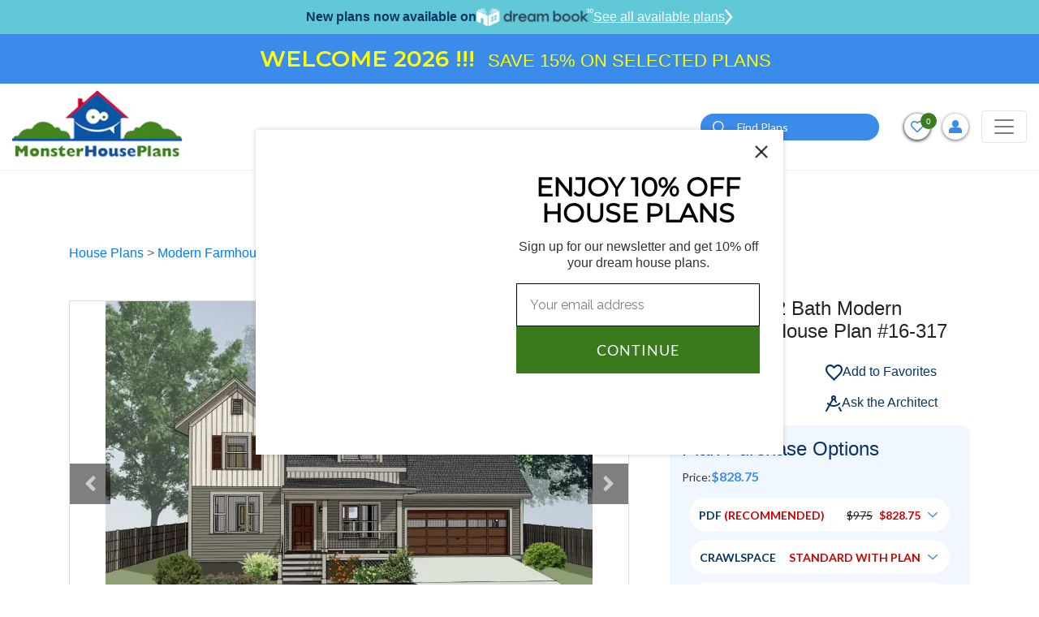

--- FILE ---
content_type: text/html; charset=UTF-8
request_url: https://www.monsterhouseplans.com/house-plans/modern-farmhouse-style/1443-sq-ft-home-2-story-4-bedroom-2-bath-house-plans-plan16-317/
body_size: 49721
content:
<!DOCTYPE html>
<html lang="en">

<head>
    <!-- Meta Pixel Code -->
    <script>
        !function (f, b, e, v, n, t, s) {
            if (f.fbq) return;
            n = f.fbq = function () {
                n.callMethod ?
                    n.callMethod.apply(n, arguments) : n.queue.push(arguments)
            };
            if (!f._fbq) f._fbq = n;
            n.push = n;
            n.loaded = !0;
            n.version = '2.0';
            n.queue = [];
            t = b.createElement(e);
            t.async = !0;
            t.src = v;
            s = b.getElementsByTagName(e)[0];
            s.parentNode.insertBefore(t, s)
        }(window, document, 'script',
            'https://connect.facebook.net/en_US/fbevents.js');
        fbq('init', '788468876336570');
        fbq('track', 'PageView');
    </script>
    <noscript>
        <img height="1" width="1" src="https://www.facebook.com/tr?id=788468876336570&ev=PageView &noscript=1"/>
    </noscript>
    <!-- End Meta Pixel Code -->
    <!-- Google Tag Manager -->
    <script>(function(w,d,s,l,i){w[l]=w[l]||[];w[l].push({'gtm.start':
                new Date().getTime(),event:'gtm.js'});var f=d.getElementsByTagName(s)[0],
            j=d.createElement(s),dl=l!='dataLayer'?'&l='+l:'';j.async=true;j.src=
            'https://www.googletagmanager.com/gtm.js?id='+i+dl;f.parentNode.insertBefore(j,f);
        })(window,document,'script','dataLayer','GTM-W4HMCG2H');</script>
    <!-- End Google Tag Manager -->
    <!-- Google Tag Manager -->
    <script>(function(w,d,s,l,i){w[l]=w[l]||[];w[l].push({'gtm.start':
                new Date().getTime(),event:'gtm.js'});var f=d.getElementsByTagName(s)[0],
            j=d.createElement(s),dl=l!='dataLayer'?'&l='+l:'';j.async=true;j.src=
            'https://www.googletagmanager.com/gtm.js?id='+i+dl;f.parentNode.insertBefore(j,f);
        })(window,document,'script','dataLayer','GTM-N2GZKHC');</script>
    <!-- End Google Tag Manager -->
    
    <script>
        window.dataLayer = window.dataLayer || [];
    </script>
    
    <!-- Google tag (gtag.js) -->
    <script async src="https://www.googletagmanager.com/gtag/js?id=GTM-W4HMCG2H"></script>
    <script>
        window.dataLayer = window.dataLayer || [];
        function gtag(){dataLayer.push(arguments);}
        gtag('js', new Date());
        gtag('config', 'GTM-W4HMCG2H');
    </script>

    <meta http-equiv="Content-Type" content="text/html; charset=utf-8"/>
    <meta name="viewport" content="width=device-width, initial-scale=1"/>
    <meta http-equiv="X-UA-Compatible" content="IE=edge"/>
    <meta name="google-site-verification" content="fSkiDlHfrTqmg36MwrCQiFNFtawvKK44yzu6_MmSGA0"/>
    <meta name="facebook-domain-verification" content="6o5ajs2t5pbtroadtlaiix3g0xkcw9" />
            <meta name="robots" content="index, follow"/>
    
    
            <title>Modern Farmhouse House Plan - 4 Bedrooms, 2 Bath, 1443 Sq Ft Plan 16-317</title>
    

            <meta name="Description" content="Find your dream Modern Farmhouse style house plan such as Plan 16-317 which is a 1443 sq ft, 4 bed, 2 bath home with 2 garage stalls from Monster House Plans.">
    

            <meta name="Keywords" content="Modern Farmhouse Style House Plans, 1443 Square Foot Home , 2 Story, 4 Bedroom, 2 Bath, 2 Garage Stalls, Monster House Plans, Plan 16-317">
    
    
    
            <link rel="canonical" href="https://www.monsterhouseplans.com/house-plans/modern-farmhouse-style/1443-sq-ft-home-2-story-4-bedroom-2-bath-house-plans-plan16-317/"/>
        
    <link rel="apple-touch-icon" href="https://www.monsterhouseplans.com/files/website/img/favicon.png"/>
<link rel="icon" type="image/png" href="https://www.monsterhouseplans.com/files/website/img/favicon.png"/>
<!-- Place favicon.ico in the root directory -->
<link rel="stylesheet" href="https://www.monsterhouseplans.com/files/website/css/frontend.css?q=1294669"/>

<link rel="stylesheet" href="https://cdnjs.cloudflare.com/ajax/libs/font-awesome/5.15.2/css/all.min.css"/>
    

    <meta name="theme-color" content="#fafafa"/>

        <script>
        (function (i, s, o, g, r, a, m) {
            i['GoogleAnalyticsObject'] = r;
            i[r] = i[r] || function () {
                (i[r].q = i[r].q || []).push(arguments)
            }, i[r].l = 1 * new Date();
            a = s.createElement(o),
                m = s.getElementsByTagName(o)[0];
            a.async = 1;
            a.src = g;
            m.parentNode.insertBefore(a, m)
        })(window, document, 'script', '//www.google-analytics.com/analytics.js', 'ga');

        ga('create', 'UA-4200887-1', 'auto');
        // ga('send', 'pageview');
    </script>

    <!--  Website: -->
    <script type="application/ld+json">
        {
            "@context": "https://schema.org/",
            "@type": "WebSite",
            "name": "Monster House Plans",
            "url": "https://www.monsterhouseplans.com",
            "author": {
                "@type": "Organization",
                "@id": "https://www.parentorg.com/#organization",
                "name": "Planworks, LLC"
            }
        }
    </script>

    <!--  LocalBusiness: -->
    <script type="application/ld+json">
        {
            "@context": "https://schema.org",
            "@type": "HomeAndConstructionBusiness",
            "name": "Monster House Plans",
            "image": "https://www.monsterhouseplans.com/assets/front/images/logo.png",
            "@id": "https://www.monsterhouseplans.com",
            "url": "https://www.monsterhouseplans.com",
            "telephone": "+1 (800) 977-5267",
            "priceRange": "$$$",
            "parentOrganization": {
                "name": "Planworks, LLC"
            },
            "address": {
                "@type": "PostalAddress",
                "streetAddress": "1849 West Beach Rd.",
                "addressLocality": "Oak Harbor",
                "addressRegion": "WA",
                "postalCode": "98277",
                "addressCountry": "US"
            },
            "geo": {
                "@type": "GeoCoordinates",
                "latitude": 48.2773469,
                "longitude": -122.73300080000001
            },
            "sameAs": [
                "https://www.facebook.com/pages/MonsterHousePlanscom/106151602749894",
                "https://twitter.com/monsterhp",
                "https://www.youtube.com/channel/UC9DkBT31lgdrRKpd9TyeMPA",
                "https://www.pinterest.com/mnstrhouseplans/"
            ]
        }
    </script>

    <!--  Organization: -->
    <script type="application/ld+json">
        {
            "@context": "https://schema.org",
            "@type": "Corporation",
            "name": "Monster House Plans",
            "url": "https://www.monsterhouseplans.com",
            "logo": "https://www.monsterhouseplans.com/assets/front/images/logo.png",
            "parentOrganization": {
                "name": "Planworks, LLC"
            },
            "contactPoint": {
                "@type": "ContactPoint",
                "telephone": "+1 (800) 977-5267",
                "contactType": "customer service",
                "areaServed": "US",
                "availableLanguage": "en"
            },
            "sameAs": [
                "https://www.facebook.com/pages/MonsterHousePlanscom/106151602749894",
                "https://twitter.com/monsterhp",
                "https://www.youtube.com/channel/UC9DkBT31lgdrRKpd9TyeMPA?view_as=subscriber",
                "https://www.pinterest.com/mnstrhouseplans/"
            ]
        }
    </script>

    <script id="mcjs">!function(c,h,i,m,p){m=c.createElement(h),p=c.getElementsByTagName(h)[0],m.async=1,m.src=i,p.parentNode.insertBefore(m,p)}(document,"script","https://chimpstatic.com/mcjs-connected/js/users/784fa626f2dd95686bb6c8af1/5506de8f88ea85e2d62c61ddc.js");</script>
</head>

<body>
<!-- Google Tag Manager (noscript) -->
<noscript><iframe src="https://www.googletagmanager.com/ns.html?id=GTM-W4HMCG2H" height="0" width="0" style="display:none;visibility:hidden"></iframe></noscript>
<!-- End Google Tag Manager (noscript) -->
<!-- Google Tag Manager (noscript) -->
<noscript><iframe src="https://www.googletagmanager.com/ns.html?id=GTM-N2GZKHC" height="0" width="0" style="display:none;visibility:hidden"></iframe></noscript>
<!-- End Google Tag Manager (noscript) -->

<!--[if IE]>
<p class="browserupgrade">You are using an <strong>outdated</strong> browser. Please <a href="https://browsehappy.com/">upgrade
    your browser</a> to improve your experience and security.</p>
<![endif]-->


<header class="headerOveride">
    <div id="main-header">
        <div class="dreamBookHeadBar">
            <p>New plans now available on</p>
            <img height="22" src="https://www.monsterhouseplans.com/files/website/img/dreambook-head-logo.png" alt="dreambook-head-logo">
            <a class="btnHeaddreamBook" href="https://www.monsterhouseplans.com/house-plans/virtual-house-plans/">
                See all available plans
                <svg width="10" height="20" viewBox="0 0 21 40" fill="none" xmlns="http://www.w3.org/2000/svg">
                    <path d="M3 3L17 20L3 37" stroke="white" stroke-width="5" stroke-linecap="round"/>
                </svg>
            </a>
        </div>
                    <div class="topBarContainer"> 
                <div class="container">
                    <div class="topBarSec">
                        <div style="width:100%">
                            <ul style="width:100%;margin:0;padding:0;list-style-type:none;">
                                <li style="width:100%" class="additionalContent text-center text-white">
                                    <p style="text-align:center"><span style="color:#FFFF00"><span style="font-size:28px"><strong>WELCOME 2026 !!!</strong>&nbsp; </span><span style="font-size:22px">SAVE 15% ON SELECTED PLANS</span></span></p>
                                </li>
                            </ul>
                        </div>
                    </div>
                </div>
            </div>
                
                <div class="navBarHolder">
            <div class="container">
                <nav class="navbar navbar-expand-lg navbar-light">
                    
                    <a class="navbar-brand" href="https://www.monsterhouseplans.com">
                        <img class="lazyload" data-src="https://www.monsterhouseplans.com/files/website/img/webp/logo.webp" alt="House plans & house designs - Monster House Plans" width="210" height="90"/>
                    </a>

                    <button class="filterCloseTrigger" type="button">
                        <svg height="12pt" viewBox="0 0 329.26933 329" width="12pt" xmlns="http://www.w3.org/2000/svg">
                            <path
                                d="m194.800781 164.769531 128.210938-128.214843c8.34375-8.339844 8.34375-21.824219 0-30.164063-8.339844-8.339844-21.824219-8.339844-30.164063 0l-128.214844 128.214844-128.210937-128.214844c-8.34375-8.339844-21.824219-8.339844-30.164063 0-8.34375 8.339844-8.34375 21.824219 0 30.164063l128.210938 128.214843-128.210938 128.214844c-8.34375 8.339844-8.34375 21.824219 0 30.164063 4.15625 4.160156 9.621094 6.25 15.082032 6.25 5.460937 0 10.921875-2.089844 15.082031-6.25l128.210937-128.214844 128.214844 128.214844c4.160156 4.160156 9.621094 6.25 15.082032 6.25 5.460937 0 10.921874-2.089844 15.082031-6.25 8.34375-8.339844 8.34375-21.824219 0-30.164063zm0 0"/>
                        </svg>
                    </button>
                    <button class="navbar-toggler" style="order:3;" type="button" data-toggle="collapse"
                            data-target="#navbarSupportedContent"
                            aria-controls="navbarSupportedContent" aria-expanded="false" aria-label="Toggle navigation">
                        <span class="navbar-toggler-icon"></span>
                    </button>

                    <div class="collapse navbar-collapse" id="navbarSupportedContent">

                        <button class="navbar-toggler" type="button" data-toggle="collapse"
                                data-target="#navbarSupportedContent"
                                aria-controls="navbarSupportedContent" aria-expanded="false"
                                aria-label="Toggle navigation">
                            <span class="navbar-toggler-icon"></span>
                        </button>
                        <form method="POST" action="https://www.monsterhouseplans.com/house-plans-results-page/" accept-charset="UTF-8" id="search"><input name="_token" type="hidden" value="NKSgA3wERpmeAOTeNAbW6Kw39LNQuj0gjj0Qtnry">
                        <div class="topSearchSec">
                            <div class="input-group">
                                <input type="hidden" name="top_search" value="Yes">
                                <input type="text" class="form-control" placeholder="Search" name="search_keyword"
                                       id="search_keyword_id2"
                                       aria-label="Quick search plan or designer by #" required="required">
                                <div class="input-group-append">
                                    <button class="btn btn-primary" type="submit" id="search_button2"><i><img
                                                class="lazyload"
                                                data-src="https://www.monsterhouseplans.com/files/website/img/webp/search-icon.webp"
                                                alt="search" width="16" height="16"></i></button>
                                </div>
                            </div>
                        </div>
                        </form>
                        <a class="adviceContact" href="tel:3605027370">
                            <span>Get advice from an architect</span>
                            <span><i><svg viewBox="0 0 512 512"
                                          class="svg-inline--fa fa-phone-alt fa-w-16 fa-2x">
                                            <path
                                                d="M497.39 361.8l-112-48a24 24 0 0 0-28 6.9l-49.6 60.6A370.66 370.66 0 0 1 130.6 204.11l60.6-49.6a23.94 23.94 0 0 0 6.9-28l-48-112A24.16 24.16 0 0 0 122.6.61l-104 24A24 24 0 0 0 0 48c0 256.5 207.9 464 464 464a24 24 0 0 0 23.4-18.6l24-104a24.29 24.29 0 0 0-14.01-27.6z"></path>
                                        </svg></i>
                                    360-502-7370</span>
                        </a>
                        <ul class="navbar-nav">
    <li class="nav-item active">
        <a class="nav-link" href="https://www.monsterhouseplans.com/house-plans/">HOUSE PLANS</a>
    </li>
    <li class="nav-item dropdown">
        <a class="nav-link dropdown-toggle" href="javascript:void(0)" role="button" data-toggle="dropdown" aria-haspopup="true" aria-expanded="false">SIZE</a>
        <div class="dropdown-menu mega-menu-section sizeFlexibleMenu" aria-labelledby="navbarDropdown1">
            <div class="mega-menu">
                <div class="singleMenu">
                    <div class="mega-menu-tile">Bedrooms</div>
                    <ul class="mega-menu">
                        <li><a href="https://www.monsterhouseplans.com/house-plans/1-bedroom/">1 Bedroom House Plans</a></li>
                        <li><a href="https://www.monsterhouseplans.com/house-plans/two-bedroom-homes/">2 Bedroom House Plans</a></li>
                        <li><a href="https://www.monsterhouseplans.com/house-plans/three-bedrooms/">3 Bedroom House Plans</a></li>
                        <li><a href="https://www.monsterhouseplans.com/house-plans/4-bedrooms/">4 Bedroom House Plans</a></li>
                        <li><a href="https://www.monsterhouseplans.com/house-plans/5-bedrooms/">5 Bedroom House Plans</a></li>
                        <li><a href="https://www.monsterhouseplans.com/house-plans/6-bedrooms/">6 Bedroom House Plans</a></li>
                    </ul>
                </div>
                <div class="singleMenu">
                    <div class="mega-menu-tile">Square Footage</div>
                    <ul class="mega-menu">
                                                    <li>
                                <a href="https://www.monsterhouseplans.com/house-plans/400-sq-ft/">400 sq ft house plans</a>
                            </li>
                                                    <li>
                                <a href="https://www.monsterhouseplans.com/house-plans/500-sq-ft/">500 sq ft house plans</a>
                            </li>
                                                    <li>
                                <a href="https://www.monsterhouseplans.com/house-plans/600-sq-ft/">600 sq ft house plans</a>
                            </li>
                                                    <li>
                                <a href="https://www.monsterhouseplans.com/house-plans/700-sq-ft/">700 sq ft house plans</a>
                            </li>
                                                    <li>
                                <a href="https://www.monsterhouseplans.com/house-plans/800-sq-ft/">800 sq ft house plans</a>
                            </li>
                                                    <li>
                                <a href="https://www.monsterhouseplans.com/house-plans/900-sq-ft/">900 sq ft house plans</a>
                            </li>
                                                    <li>
                                <a href="https://www.monsterhouseplans.com/house-plans/1000-sq-ft/">1000 sq ft house plans</a>
                            </li>
                                                    <li>
                                <a href="https://www.monsterhouseplans.com/house-plans/1100-sq-ft/">1100 sq ft house plans</a>
                            </li>
                                                    <li>
                                <a href="https://www.monsterhouseplans.com/house-plans/1200-sq-ft/">1200 sq ft house plans</a>
                            </li>
                                                    <li>
                                <a href="https://www.monsterhouseplans.com/house-plans/1300-sq-ft/">1300 sq ft house plans</a>
                            </li>
                                                    <li>
                                <a href="https://www.monsterhouseplans.com/house-plans/1400-sq-ft/">1400 sq ft house plans</a>
                            </li>
                                                    <li>
                                <a href="https://www.monsterhouseplans.com/house-plans/1500-sq-ft/">1500 sq ft house plans</a>
                            </li>
                                                    <li>
                                <a href="https://www.monsterhouseplans.com/house-plans/1600-sq-ft/">1600 sq ft house plans</a>
                            </li>
                                                    <li>
                                <a href="https://www.monsterhouseplans.com/house-plans/1700-sq-ft/">1700 sq ft house plans</a>
                            </li>
                                                    <li>
                                <a href="https://www.monsterhouseplans.com/house-plans/1800-sq-ft/">1800 sq ft house plans</a>
                            </li>
                                                    <li>
                                <a href="https://www.monsterhouseplans.com/house-plans/1900-sq-ft/">1900 sq ft house plans</a>
                            </li>
                                                    <li>
                                <a href="https://www.monsterhouseplans.com/house-plans/2000-sq-ft/">2000 sq ft house plans</a>
                            </li>
                                            </ul>
                </div>

            </div>
        </div>
    </li>
    <li class="nav-item dropdown mg-conteainer">
        <a class="nav-link dropdown-toggle" href="javascript:void(0)" id="navbarDropdown1" role="button"
           data-toggle="dropdown"
           aria-haspopup="true" aria-expanded="false">
            STYLES
        </a>
        <div class="dropdown-menu mega-menu-container styleFlexibleMenu" aria-labelledby="navbarDropdown1">
            <div class="p-3">
                <div class="mega-menu-tile">STYLES</div>
                <ul class="mega-menu">
                                                                        <li><a href="https://www.monsterhouseplans.com/house-plans/a-frame-shaped-homes/">A Frame</a></li>
                                                    <li><a href="https://www.monsterhouseplans.com/house-plans/acadian-style/">Acadian</a></li>
                                                    <li><a href="https://www.monsterhouseplans.com/house-plans/accessory-dwelling-unit-style/">Accessory Dwelling Unit</a></li>
                                                    <li><a href="https://www.monsterhouseplans.com/house-plans/barndominium-style/">Barndominium</a></li>
                                                    <li><a href="https://www.monsterhouseplans.com/house-plans/beach-style/">Beach</a></li>
                                                    <li><a href="https://www.monsterhouseplans.com/house-plans/bungalow-style/">Bungalow</a></li>
                                                    <li><a href="https://www.monsterhouseplans.com/house-plans/cape-cod-style/">Cape Cod</a></li>
                                                    <li><a href="https://www.monsterhouseplans.com/house-plans/carriage-style/">Carriage</a></li>
                                                    <li><a href="https://www.monsterhouseplans.com/house-plans/coastal-style/">Coastal</a></li>
                                                    <li><a href="https://www.monsterhouseplans.com/house-plans/colonial-style/">Colonial</a></li>
                                                    <li><a href="https://www.monsterhouseplans.com/house-plans/contemporary-style/">Contemporary</a></li>
                                                    <li><a href="https://www.monsterhouseplans.com/house-plans/cottage-style/">Cottage</a></li>
                                                    <li><a href="https://www.monsterhouseplans.com/house-plans/country-style/">Country</a></li>
                                                    <li><a href="https://www.monsterhouseplans.com/house-plans/craftsman-style/">Craftsman</a></li>
                                                    <li><a href="https://www.monsterhouseplans.com/house-plans/early-american-style/">Early American</a></li>
                                                    <li><a href="https://www.monsterhouseplans.com/house-plans/english-country-style/">English Country</a></li>
                                                    <li><a href="https://www.monsterhouseplans.com/house-plans/european-style/">European</a></li>
                                                    <li><a href="https://www.monsterhouseplans.com/house-plans/farm-style/">Farm</a></li>
                                                    <li><a href="https://www.monsterhouseplans.com/house-plans/florida-style/">Florida</a></li>
                                                    <li><a href="https://www.monsterhouseplans.com/house-plans/french-country-style/">French Country</a></li>
                                                    <li><a href="https://www.monsterhouseplans.com/house-plans/georgian-style/">Georgian</a></li>
                                                    <li><a href="https://www.monsterhouseplans.com/house-plans/greek-revival-style/">Greek Revival</a></li>
                                                    <li><a href="https://www.monsterhouseplans.com/house-plans/hampton-style/">Hampton</a></li>
                                                    <li><a href="https://www.monsterhouseplans.com/house-plans/italian-style/">Italian</a></li>
                                                    <li><a href="https://www.monsterhouseplans.com/house-plans/log-cabin-style/">Log Cabin</a></li>
                                                    <li><a href="https://www.monsterhouseplans.com/house-plans/luxury-style/">Luxury</a></li>
                                                    <li><a href="https://www.monsterhouseplans.com/house-plans/mediterranean-style/">Mediterranean</a></li>
                                                    <li><a href="https://www.monsterhouseplans.com/house-plans/mid-century-modern-style/">Mid Century Modern</a></li>
                                                    <li><a href="https://www.monsterhouseplans.com/house-plans/modern-style/">Modern</a></li>
                                                    <li><a href="https://www.monsterhouseplans.com/house-plans/modern-farmhouse-style/">Modern Farmhouse</a></li>
                                                    <li><a href="https://www.monsterhouseplans.com/house-plans/mountain-rustic-style/">Mountain or Rustic</a></li>
                                                    <li><a href="https://www.monsterhouseplans.com/house-plans/new-american-style/">New American</a></li>
                                                    <li><a href="https://www.monsterhouseplans.com/house-plans/new-england-colonial-style/">New England Colonial</a></li>
                                                    <li><a href="https://www.monsterhouseplans.com/house-plans/northwest-style/">Northwest</a></li>
                                                    <li><a href="https://www.monsterhouseplans.com/house-plans/plantation-style/">Plantation</a></li>
                                                    <li><a href="https://www.monsterhouseplans.com/house-plans/prairie-style/">Prairie</a></li>
                                                    <li><a href="https://www.monsterhouseplans.com/house-plans/ranch-style/">Ranch</a></li>
                                                    <li><a href="https://www.monsterhouseplans.com/house-plans/santa-fe-style/">Santa Fe</a></li>
                                                    <li><a href="https://www.monsterhouseplans.com/house-plans/scandinavian-style/">Scandinavian</a></li>
                                                    <li><a href="https://www.monsterhouseplans.com/house-plans/shingle-style/">Shingle</a></li>
                                                    <li><a href="https://www.monsterhouseplans.com/house-plans/southern-style/">Southern</a></li>
                                                    <li><a href="https://www.monsterhouseplans.com/house-plans/southern-colonial-style/">Southern Colonial</a></li>
                                                    <li><a href="https://www.monsterhouseplans.com/house-plans/southwestern-style/">Southwest</a></li>
                                                    <li><a href="https://www.monsterhouseplans.com/house-plans/spanish-style/">Spanish</a></li>
                                                    <li><a href="https://www.monsterhouseplans.com/house-plans/sunbelt-style/">Sunbelt</a></li>
                                                    <li><a href="https://www.monsterhouseplans.com/house-plans/texas-hill-country-style/">Texas Hill Country</a></li>
                                                    <li><a href="https://www.monsterhouseplans.com/house-plans/traditional-style/">Traditional</a></li>
                                                    <li><a href="https://www.monsterhouseplans.com/house-plans/transitional-style/">Transitional</a></li>
                                                    <li><a href="https://www.monsterhouseplans.com/house-plans/tudor-style/">Tudor</a></li>
                                                    <li><a href="https://www.monsterhouseplans.com/house-plans/tuscan-style/">Tuscan</a></li>
                                                    <li><a href="https://www.monsterhouseplans.com/house-plans/victorian-style/">Victorian</a></li>
                                                    <li><a href="https://www.monsterhouseplans.com/house-plans/waterfront-style/">Waterfront</a></li>
                                                            </ul>
            </div>
        </div>
    </li>
    <li class="nav-item dropdown">
        <a class="nav-link dropdown-toggle" href="javascript:void(0)" id="navbarDropdown2" role="button"
           data-toggle="dropdown"
           aria-haspopup="true" aria-expanded="false">
            POPULAR SEARCHES
        </a>
        <div class="dropdown-menu" aria-labelledby="navbarDropdown2">
            <a class="dropdown-item" href="https://www.monsterhouseplans.com/house-plans/virtual-house-plans/">Virtual House Plans</a>
            <a class="dropdown-item" href="https://www.monsterhouseplans.com/house-plans/affordable-house-plans/">Economical to Build</a>
            <a class="dropdown-item" href="https://www.monsterhouseplans.com/house-plans/?sortBy=2">New Designs</a>
            <a class="dropdown-item" href="https://www.monsterhouseplans.com/house-plans/?sortBy=1">Best Sellers</a>
            <a class="dropdown-item" href="https://www.monsterhouseplans.com/house-plans/one-story-homes/">Small One Story</a>
            <a class="dropdown-item" href="https://www.monsterhouseplans.com/house-plans/vacation-homes/">Vacation Homes</a>
            
        </div>
    </li>
    

    <li class="nav-item dropdown">
        <a class="nav-link dropdown-toggle" href="javascript:void(0)" role="button" data-toggle="dropdown" aria-haspopup="true" aria-expanded="false">FEATURES</a>
        <div class="dropdown-menu feature-menu-section featureStyleMenu" aria-labelledby="navbarDropdown1">
            <div class="mega-menu">

                <div class="singleMenu">
                    <div class="mega-menu-tile">Interior</div>
                    <ul class="mega-menu">
                        <li><a href="https://www.monsterhouseplans.com/house-plans/feature/accessible-handicap-house-plans/">Handicap Accessible</a></li>
                        <li><a href="https://www.monsterhouseplans.com/house-plans/feature/bonus-rooms/">Bonus Room</a></li>
                        <li><a href="https://www.monsterhouseplans.com/house-plans/feature/circular-dual-staircases/">Circular / Dual Staircases</a></li>
                        <li><a href="https://www.monsterhouseplans.com/house-plans/feature/family-room/">Family Room</a></li>
                        <li><a href="https://www.monsterhouseplans.com/house-plans/feature/flex-space/">Flex Space</a></li>
                        <li><a href="https://www.monsterhouseplans.com/house-plans/feature/grand-entry/">Grand Entry</a></li>
                        <li><a href="https://www.monsterhouseplans.com/house-plans/feature/hobby-rec-room/">Hobby / Rec-room</a></li>
                        <li><a href="https://www.monsterhouseplans.com/house-plans/feature/home-office-den/">Den / Office / Computer</a></li>
                        <li><a href="https://www.monsterhouseplans.com/house-plans/feature/home-theatre-media-room/">Media Room</a></li>
                        <li><a href="https://www.monsterhouseplans.com/house-plans/feature/income-potential/">Income Potential</a></li>
                        <li><a href="https://www.monsterhouseplans.com/house-plans/feature/interior-open-floor-plan/">Open Concept Floor Plan</a></li>
                        <li><a href="https://www.monsterhouseplans.com/house-plans/feature/library/">Library</a></li>
                        <li><a href="https://www.monsterhouseplans.com/house-plans/feature/main-floor-laundry-room/">Main Floor Laundry Room</a></li>
                        <li><a href="https://www.monsterhouseplans.com/house-plans/feature/plans-with-formal-dining-room/">Formal Dining Room</a></li>
                        <li><a href="https://www.monsterhouseplans.com/house-plans/feature/plans-with-formal-living-dining-room/">Formal Living Dining Room</a></li>
                        <li><a href="https://www.monsterhouseplans.com/house-plans/feature/plans-without-formal-dining-room/">Without Formal Dining Room</a></li>
                        <li><a href="https://www.monsterhouseplans.com/house-plans/feature/unfinished-future-spaces/">Unfinished Future</a></li>
                        <li><a href="https://www.monsterhouseplans.com/house-plans/feature/upstairs-laundry-room/">Upstairs Laundry Room</a></li>
                    </ul>
                </div>

                <div class="singleMenu">
                    <div class="mega-menu-tile">Exterior</div>
                    <ul class="mega-menu">
                        <li><a href="https://www.monsterhouseplans.com/house-plans/feature/exterior-covered-rear-porches/">Covered Rear Porch</a></li>
                        <li><a href="https://www.monsterhouseplans.com/house-plans/feature/sun-deck/">Sun Deck</a></li>
                    </ul>
                </div>

                <div class="singleMenu">
                    <div class="mega-menu-tile">Unique</div>
                    <ul class="mega-menu">
                        <li><a href="https://www.monsterhouseplans.com/house-plans/feature/great-room/">Great Room</a></li>
                        <li><a href="https://www.monsterhouseplans.com/house-plans/feature/inverted-living/">Inverted Living</a></li>
                        <li><a href="https://www.monsterhouseplans.com/house-plans/feature/unique-affordable-house-plans/">Unique Affordable</a></li>
                        <li><a href="https://www.monsterhouseplans.com/house-plans/feature/vaulted-ceiling/">Vaulted Ceiling</a></li>
                        <li><a href="https://www.monsterhouseplans.com/house-plans/feature/wine-cellar/">Wine Cellar</a></li>
                    </ul>
                </div>

                <div class="singleMenu">
                    <div class="mega-menu-tile">Mudroom</div>
                    <ul class="mega-menu">
                        <li><a href="https://www.monsterhouseplans.com/house-plans/feature/mudrooms/">Mudroom</a></li>
                    </ul>
                </div>

                <div class="singleMenu">
                    <div class="mega-menu-tile">Garage Type</div>
                    <ul class="mega-menu">
                        <li><a href="https://www.monsterhouseplans.com/house-plans/feature/garage-under/">Garage Under</a></li>
                        <li><a href="https://www.monsterhouseplans.com/house-plans/feature/garage-workshop/">Garage Workshop</a></li>
                        <li><a href="https://www.monsterhouseplans.com/house-plans/feature/large-oversized-garage/">Large Oversized Garage</a></li>
                    </ul>
                </div>

                <div class="singleMenu">
                    <div class="mega-menu-tile">Kitchen</div>
                    <ul class="mega-menu">
                        <li><a href="https://www.monsterhouseplans.com/house-plans/feature/kitchen-breakfast-nook/">Kitchen Breakfast Nook</a></li>
                        <li><a href="https://www.monsterhouseplans.com/house-plans/feature/kitchen-eating-bar/">Kitchen Eating Bar</a></li>
                        <li><a href="https://www.monsterhouseplans.com/house-plans/feature/kitchen-island/">Kitchen Island</a></li>
                        <li><a href="https://www.monsterhouseplans.com/house-plans/feature/kitchen-walk-in-pantry/">Kitchen Walk-In Pantry</a></li>
                    </ul>
                </div>

                <div class="singleMenu">
                    <div class="mega-menu-tile">Bedrooms & Baths</div>
                    <ul class="mega-menu">
                        <li><a href="https://www.monsterhouseplans.com/house-plans/feature/guest-suite/">Guest Suite</a></li>
                        <li><a href="https://www.monsterhouseplans.com/house-plans/feature/master-bedroom-sitting-area-nursery/">Master Bedroom Sitting Area Nursery</a></li>
                        <li><a href="https://www.monsterhouseplans.com/house-plans/feature/upstairs-master-bedrooms/">Upstairs Master Bedroom</a></li>
                    </ul>
                </div>

                <div class="singleMenu">
                    <div class="mega-menu-tile">Lot Characteristics</div>
                    <ul class="mega-menu">
                        <li><a href="https://www.monsterhouseplans.com/house-plans/feature/hillside-walkout-basement/">Hillside Walkout Basement</a></li>
                        <li><a href="https://www.monsterhouseplans.com/house-plans/feature/vacation-homes/">Vacation Homes</a></li>
                        <li><a href="https://www.monsterhouseplans.com/house-plans/corner-lot/">Corner Lot</a></li>
                    </ul>
                </div>

                <div class="singleMenu">
                    <div class="mega-menu-tile">Building Shape</div>
                    <ul class="mega-menu">
                        <li><a href="https://www.monsterhouseplans.com/house-plans/a-frame-shaped-homes/">A-Frame</a></li>
                        <li><a href="https://www.monsterhouseplans.com/house-plans/h-shaped-homes/">H-Shaped</a></li>
                        <li><a href="https://www.monsterhouseplans.com/house-plans/l-shaped-homes/">L-Shaped</a></li>
                        <li><a href="https://www.monsterhouseplans.com/house-plans/octagon-shaped-homes/">Octagon Shaped</a></li>
                        <li><a href="https://www.monsterhouseplans.com/house-plans/u-shaped-homes/">U-Shaped</a></li>
                        <li><a href="https://www.monsterhouseplans.com/house-plans/v-shaped-homes/">V-Shaped</a></li>
                    </ul>
                </div>

            </div>
        </div>
    </li>

    
    <li class="nav-item">
        <a class="nav-link" href="https://www.monsterhouseplans.com/materials-list/">MATERIAL LIST</a>
    </li>
    <li class="nav-item">
        <a class="nav-link" href="https://www.monsterhouseplans.com/cost-to-build/">COST-TO-BUILD</a>
    </li>
    <li class="nav-item dropdown">
        <a class="nav-link dropdown-toggle" href="javascript:void(0)" id="navbarDropdown4" role="button"
           data-toggle="dropdown"
           aria-haspopup="true" aria-expanded="false">
           About
        </a>
        <div class="dropdown-menu" aria-labelledby="navbarDropdown2">
            <a class="dropdown-item" href="https://www.monsterhouseplans.com/testimonials/">TESTIMONIALS</a>
            <a class="dropdown-item" href="https://www.monsterhouseplans.com/house-plans-faq/">FAQ</a>
            <a class="dropdown-item" href="https://www.monsterhouseplans.com/blog/" target="_blank">BLOG</a>
        </div>
    </li>
    
</ul>
                    </div>

                    <div class="topBarRightInfoSec">

                        <form method="POST" action="https://www.monsterhouseplans.com/house-plans-results-page/" accept-charset="UTF-8" id="search"><input name="_token" type="hidden" value="NKSgA3wERpmeAOTeNAbW6Kw39LNQuj0gjj0Qtnry">
                        <div class="dropdown searchdropDown">
                            <button class="btn-searchIcon" type="button" data-toggle="dropdown"
                                    aria-expanded="false">
                                <img class="lazyload"
                                     data-src="https://www.monsterhouseplans.com/files/website/img/webp/search-icon.webp" alt="search"
                                     width="16" height="16">
                            </button>
                            <div class="dropdown-menu">
                                <div class="headerSearchBar">
                                    <input type="hidden" name="top_search" value="Yes"/>
                                    <input type="text" class="form-control" id="search_keyword_id1"
                                           name="search_keyword"
                                           placeholder="Find Plans" aria-label="Quick search plan or designer by #"
                                           required="required"/>

                                    <button class="btnSearch" id="search_button1" type="submit">
                                        <i><img class="lazyload"
                                                data-src="https://www.monsterhouseplans.com/files/website/img/webp/search-icon.webp"
                                                alt="search" width="16" height="16"></i>
                                    </button>
                                </div>
                            </div>
                        </div>
                        </form>
                        <form method="POST" action="https://www.monsterhouseplans.com/house-plans-results-page/" accept-charset="UTF-8" id="search"><input name="_token" type="hidden" value="NKSgA3wERpmeAOTeNAbW6Kw39LNQuj0gjj0Qtnry">
                        <div class="headerSearchBar headerSearchWithoutDropdown">
                            <input type="hidden" name="top_search" value="Yes"/>
                            <input type="text" class="form-control" id="search_keyword_id1" name="search_keyword"
                                   placeholder="Find Plans" aria-label="Quick search plan or designer by #"
                                   required="required"/>

                            <button class="btnSearch" id="search_button1" type="submit">
                                <i><img class="lazyload"
                                        data-src="https://www.monsterhouseplans.com/files/website/img/webp/search-icon.webp"
                                        alt="search" width="16" height="16"></i>
                            </button>
                        </div>
                        </form>
                    </div>
                    <div class="topBarRightInfoSec mr-3 ml-3">
                        <ul>
                            <li>
                                <a href="https://www.monsterhouseplans.com/favorites/">
                                    <i>
                                        <i class="far fa-heart"></i>
                                        <i class="fas fa-heart"></i>
                                                                                    <span class="count ajaxCount">
                                            0
                                        </span>
                                                                            </i>
                                </a>
                            </li>
                                                            <li>
                                    <a href="javascript:void(0);" class="login" data-toggle="loginSignup"
                                       data-target='#loginSignupModal'>
                                        <i><img class="lazyload"
                                                data-src="https://www.monsterhouseplans.com/files/website/img/webp/login.webp" alt="img"
                                                width="16" height="16"/></i>
                                    </a>
                                </li>
                                                    </ul>
                    </div>
                </nav>
            </div>
        </div>
            </div>
        <div class="row" id="successCoupon" style="display: none">
        <div class="col-md-12">
            <div class="form-body">
                <div class="alert alert-success">
                    <button class="close" data-close="alert"></button>
                    <strong>Success!</strong> <span>Coupon code has been received.</span></div>
            </div>
        </div>
    </div>
</header>





    <div id="fb-root"></div>
                    <div class="housePlanDetailPageContainer">
                                    <div class="container">
                <div class="housePlanDetailPageSec houseplanRewamp">
                    <div class="housePlanDetailPageHolder housePlanDetailPageHolderRewamp">

                        <div class="housePlanDetailPageLeftSec sticky_parent">
                            <div class="housePlanDetailTitleHolder">
                                <input type="hidden" id="designer_check" value="16">
                                <div class="housePlanDetailTitleLeftSec">
                                    <p>
                                        <a href="https://www.monsterhouseplans.com">House Plans </a>
                                        >
                                                                                    <a href="https://www.monsterhouseplans.com/house-plans/modern-farmhouse-style/ ">
                                                 Modern Farmhouse
                                                Style
                                            </a>
                                            > <strong> Plan 16-317</strong>
                                                                                                                        </p>
                                </div>

                                <div class="housePlanDetailTitleRightSec">
                                    <span>SHARE ON</span>
                                    <!-- facebook -->
                                    <div class="fb-like" data-href="https://www.monsterhouseplans.com/house-plans/modern-farmhouse-style/1443-sq-ft-home-2-story-4-bedroom-2-bath-house-plans-plan16-317/"
                                         data-layout="button_count" data-action="like" data-size="small"
                                         data-show-faces="false" data-share="true"></div>

                                    <!-- instagram -->
                                    <!--<a href="https://www.instagram.com/monsterhouseplans/" target="_blank">
                                            <svg aria-hidden="true" focusable="false" data-prefix="fab"
                                                data-icon="instagram" role="img" xmlns="http://www.w3.org/2000/svg"
                                                viewBox="0 0 448 512"
                                                class="svg-inline--fa fa-instagram fa-w-14 fa-2x">
                                                <path fill="currentColor"
                                                    d="M224.1 141c-63.6 0-114.9 51.3-114.9 114.9s51.3 114.9 114.9 114.9S339 319.5 339 255.9 287.7 141 224.1 141zm0 189.6c-41.1 0-74.7-33.5-74.7-74.7s33.5-74.7 74.7-74.7 74.7 33.5 74.7 74.7-33.6 74.7-74.7 74.7zm146.4-194.3c0 14.9-12 26.8-26.8 26.8-14.9 0-26.8-12-26.8-26.8s12-26.8 26.8-26.8 26.8 12 26.8 26.8zm76.1 27.2c-1.7-35.9-9.9-67.7-36.2-93.9-26.2-26.2-58-34.4-93.9-36.2-37-2.1-147.9-2.1-184.9 0-35.8 1.7-67.6 9.9-93.9 36.1s-34.4 58-36.2 93.9c-2.1 37-2.1 147.9 0 184.9 1.7 35.9 9.9 67.7 36.2 93.9s58 34.4 93.9 36.2c37 2.1 147.9 2.1 184.9 0 35.9-1.7 67.7-9.9 93.9-36.2 26.2-26.2 34.4-58 36.2-93.9 2.1-37 2.1-147.8 0-184.8zM398.8 388c-7.8 19.6-22.9 34.7-42.6 42.6-29.5 11.7-99.5 9-132.1 9s-102.7 2.6-132.1-9c-19.6-7.8-34.7-22.9-42.6-42.6-11.7-29.5-9-99.5-9-132.1s-2.6-102.7 9-132.1c7.8-19.6 22.9-34.7 42.6-42.6 29.5-11.7 99.5-9 132.1-9s102.7-2.6 132.1 9c19.6 7.8 34.7 22.9 42.6 42.6 11.7 29.5 9 99.5 9 132.1s2.7 102.7-9 132.1z"
                                                    class=""></path>
                                            </svg>
                                        </a>-->
                                    <!-- twitter -->
                                    <a class="twitter" target="_blank"
                                       href="http://twitter.com/share?url=https://www.monsterhouseplans.com/house-plans/modern-farmhouse-style/1443-sq-ft-home-2-story-4-bedroom-2-bath-house-plans-plan16-317/&media=https://s3-us-west-2.amazonaws.com/prod.monsterhouseplans.com/uploads/images_plans/16/16-317/16-317tn.jpg&description=MonsterHousePlans - 16-317">
                                        <i class="fab fa-twitter"></i>
                                    </a>

                                    <!-- pinterest -->
                                    <a data-pin-do="buttonPin" data-pin-count="beside" target="_blank"
                                       class="pintrest-icon"
                                       href="//www.pinterest.com/pin/create/button/?url=https://www.monsterhouseplans.com/house-plans/modern-farmhouse-style/1443-sq-ft-home-2-story-4-bedroom-2-bath-house-plans-plan16-317/&media=https://s3-us-west-2.amazonaws.com/prod.monsterhouseplans.com/uploads/images_plans/16/16-317/16-317tn.jpg&description=MonsterHousePlans - 16-317"
                                       data-pin-do="buttonPin" data-pin-config="beside" rel="nofollow">
                                    </a>
                                </div>

                            </div>
                            <div class="housePlanSliderHolder">
                                <div class="primary-slider">

                                    <div class="planIconBar">
                                                                                                                    </div>

                                    <ul class="individualPlanSlider slider-for">
                                        <li>
                                            <img
                                                src="https://s3-us-west-2.amazonaws.com/prod.monsterhouseplans.com/uploads/images_plans/16/16-317/16-317e.webp"
                                                onerror="this.onerror=null;this.src='https://s3-us-west-2.amazonaws.com/prod.monsterhouseplans.com/uploads/images_plans/16/16-317/16-317e.jpg';"
                                                alt="16-317e.webp"
                                                class="img-fluid">
                                        </li>
                                                                                    <li>
                                                <img
                                                    data-src='https://s3-us-west-2.amazonaws.com/prod.monsterhouseplans.com/uploads/images_plans/16/16-317/16-317p1.webp'
                                                    onerror="this.onerror=null;this.src='https://s3-us-west-2.amazonaws.com/prod.monsterhouseplans.com/uploads/images_plans/16/16-317/16-317e.jpg';"
                                                    alt="16-317p1.webp"
                                                    class="img-fluid lazyload">
                                            </li>
                                                                                    <li>
                                                <img
                                                    data-src='https://s3-us-west-2.amazonaws.com/prod.monsterhouseplans.com/uploads/images_plans/16/16-317/16-317p2.webp'
                                                    onerror="this.onerror=null;this.src='https://s3-us-west-2.amazonaws.com/prod.monsterhouseplans.com/uploads/images_plans/16/16-317/16-317e.jpg';"
                                                    alt="16-317p2.webp"
                                                    class="img-fluid lazyload">
                                            </li>
                                                                            </ul>
                                    <a class="sliderReverseIcon btn btn-primary" href="javascript:void(0);">Reverse</a>
                                </div>
                                <ul class="slider-nav">
                                    <li>
                                        <img
                                            src="https://s3-us-west-2.amazonaws.com/prod.monsterhouseplans.com/uploads/images_plans/16/16-317/16-317e.webp"
                                            onerror="this.onerror=null;this.src='https://s3-us-west-2.amazonaws.com/prod.monsterhouseplans.com/uploads/images_plans/16/16-317/16-317e.jpg';"
                                            alt="16-317e.webp"
                                            class="img-fluid">
                                    </li>
                                                                            <li>
                                            <img
                                                data-src="https://s3-us-west-2.amazonaws.com/prod.monsterhouseplans.com/uploads/images_plans/16/16-317/16-317p1.webp"
                                                alt="16-317p1.webp" class="img-fluid lazyload">
                                        </li>
                                                                            <li>
                                            <img
                                                data-src="https://s3-us-west-2.amazonaws.com/prod.monsterhouseplans.com/uploads/images_plans/16/16-317/16-317p2.webp"
                                                alt="16-317p2.webp" class="img-fluid lazyload">
                                        </li>
                                                                    </ul>
                            </div>

                            <!-- Note: mandatory for all plans -->
                            <div class="long-desc">
                                <p style="color: red;" class="m-0">All plans are copyrighted by the individual designer.</p>
                                <p style="color: red;">Photographs may reflect custom changes that were not included in the original design.</p>
                            </div>

                                                    </div>

                        <div class="housePlanDetailPageRightSec houseplanTopRightSec sticky_parent">
                            <div class="housePlanDetailTitleLeftSec">
                                <h2>
                                    4 Bedroom, 2
                                    Bath  Modern Farmhouse                                    House
                                    Plan #16-317
                                </h2>
                            </div>
                            <div class="housePlanRating">
                                <div id="product_just_stars" class="reg"></div>
                            </div>
                            <div class="housePlanActionSec">
                                
                                <!-- for another design -->
                                <ul class="housePlanActionSecGrid">
                                    <li>
                                        <a href="https://www.monsterhouseplans.com/house-plans/print-plan16-317/"
                                           target="_blank" rel="nofollow">
                                            <i>
                                                <svg width="21" height="21" viewBox="0 0 21 21" fill="none"
                                                     xmlns="http://www.w3.org/2000/svg">
                                                    <path
                                                        d="M5.09961 0C4.82911 0 4.56969 0.107456 4.37842 0.298728C4.18714 0.490001 4.07969 0.749422 4.07969 1.01992V5.09961H2.03984C1.49884 5.09961 0.980001 5.31452 0.597456 5.69707C0.214911 6.07961 0 6.59845 0 7.13945V15.2988C0 15.8398 0.214911 16.3587 0.597456 16.7412C0.980001 17.1238 1.49884 17.3387 2.03984 17.3387H4.07969V19.3785C4.07969 19.649 4.18714 19.9084 4.37842 20.0997C4.56969 20.291 4.82911 20.3984 5.09961 20.3984H15.2988C15.5693 20.3984 15.8288 20.291 16.02 20.0997C16.2113 19.9084 16.3188 19.649 16.3188 19.3785V17.3387H18.3586C18.8996 17.3387 19.4184 17.1238 19.801 16.7412C20.1835 16.3587 20.3984 15.8398 20.3984 15.2988V7.13945C20.3984 6.59845 20.1835 6.07961 19.801 5.69707C19.4184 5.31452 18.8996 5.09961 18.3586 5.09961H16.3188V1.01992C16.3188 0.749422 16.2113 0.490001 16.02 0.298728C15.8288 0.107456 15.5693 0 15.2988 0H5.09961ZM15.2988 12.2391H5.09961C4.82911 12.2391 4.56969 12.3465 4.37842 12.5378C4.18714 12.7291 4.07969 12.9885 4.07969 13.259V15.2988H2.03984V7.13945H18.3586V15.2988H16.3188V13.259C16.3188 12.9885 16.2113 12.7291 16.02 12.5378C15.8288 12.3465 15.5693 12.2391 15.2988 12.2391ZM14.2789 5.09961H6.11953V2.03984H14.2789V5.09961ZM3.05977 8.15938V10.1992H6.11953V8.15938H3.05977ZM14.2789 14.2789V18.3586H6.11953V14.2789H14.2789Z"
                                                        fill="#0A3365"/>
                                                </svg>
                                            </i>
                                            <span>Print This Page</span>
                                        </a>
                                    </li>
                                    <li class="addtofav">
                                                                                    <a href="javascript:void(0);" data-toggle="modal"
                                               data-target="#ModalAddToFavorit">
                                                <i>
                                                    <svg width="21" height="20" viewBox="0 0 21 20" fill="none"
                                                         xmlns="http://www.w3.org/2000/svg">
                                                        <path
                                                            d="M10.605 16.9482L10.5 17.0572L10.3845 16.9482C5.397 12.2507 2.1 9.14441 2.1 5.99455C2.1 3.81471 3.675 2.17984 5.775 2.17984C7.392 2.17984 8.967 3.26975 9.5235 4.75204H11.4765C12.033 3.26975 13.608 2.17984 15.225 2.17984C17.325 2.17984 18.9 3.81471 18.9 5.99455C18.9 9.14441 15.603 12.2507 10.605 16.9482ZM15.225 0C13.398 0 11.6445 0.882834 10.5 2.26703C9.3555 0.882834 7.602 0 5.775 0C2.541 0 0 2.6267 0 5.99455C0 10.1035 3.57 13.4714 8.9775 18.5613L10.5 20L12.0225 18.5613C17.43 13.4714 21 10.1035 21 5.99455C21 2.6267 18.459 0 15.225 0Z"
                                                            fill="#0A3365"/>
                                                    </svg>
                                                </i>
                                                <span>Add to Favorites</span>
                                            </a>
                                                                            </li>
                                    <li>
                                        <a href="javascript:void(0);" data-toggle="modal"
                                           data-target="#myEmailToFriendModal">
                                            <i>
                                                <svg width="23" height="20" viewBox="0 0 23 20" fill="none"
                                                     xmlns="http://www.w3.org/2000/svg">
                                                    <path
                                                        d="M22.6633 9.21443L13.4632 0.325327C13.3024 0.169979 13.0975 0.0641916 12.8744 0.0213377C12.6514 -0.0215162 12.4202 0.000487735 12.2101 0.0845676C12 0.168647 11.8204 0.311028 11.694 0.49371C11.5676 0.676392 11.5002 0.891173 11.5001 1.1109V5.04988C8.35862 5.33077 5.43867 6.73421 3.31168 8.98556C1.18469 11.2369 0.00376253 14.1741 0 17.2224V18.8891C0.000181536 19.1197 0.0746469 19.3446 0.213068 19.5325C0.351488 19.7205 0.547002 19.8621 0.772493 19.9378C0.997983 20.0135 1.24227 20.0196 1.47147 19.9551C1.70068 19.8906 1.90343 19.7588 2.05162 19.578C3.17829 18.2835 4.56067 17.2189 6.118 16.4464C7.67533 15.6739 9.37639 15.2091 11.1218 15.079C11.1793 15.0723 11.323 15.0612 11.5001 15.0501V18.8891C11.5002 19.1088 11.5676 19.3236 11.694 19.5063C11.8204 19.689 12 19.8314 12.2101 19.9154C12.4202 19.9995 12.6514 20.0215 12.8744 19.9787C13.0975 19.9358 13.3024 19.83 13.4632 19.6747L22.6633 10.7856C22.8789 10.5772 23 10.2946 23 10C23 9.70537 22.8789 9.4228 22.6633 9.21443ZM13.8001 16.2068V13.889C13.8001 13.5943 13.679 13.3117 13.4633 13.1033C13.2476 12.8949 12.9551 12.7778 12.6501 12.7778C12.3569 12.7778 11.1597 12.8334 10.8538 12.8723C7.75437 13.1482 4.80408 14.286 2.35983 16.1479C2.63726 13.6972 3.84051 11.4315 5.7392 9.78462C7.63789 8.1377 10.0986 7.22532 12.6501 7.22216C12.9551 7.22216 13.2476 7.10509 13.4633 6.89671C13.679 6.68833 13.8001 6.40571 13.8001 6.11102V3.79319L20.2241 10L13.8001 16.2068Z"
                                                        fill="#0A3365"/>
                                                </svg>
                                            </i>
                                            <span>Share this Plan </span>
                                        </a>
                                    </li>
                                    <li>
                                        <a href="https://www.monsterhouseplans.com/ask-architect-about-house-plan/" class='askarch'>
                                            <i>
                                                <svg width="20" height="20" viewBox="0 0 20 20" fill="none"
                                                     xmlns="http://www.w3.org/2000/svg">
                                                    <path
                                                        d="M10.99 4.74023L12.92 8.18023M17.136 10.0002C16.2052 10.9483 15.0947 11.7013 13.8696 12.2154C12.6444 12.7294 11.3291 12.9942 10.0005 12.9942C8.67187 12.9942 7.35657 12.7294 6.13142 12.2154C4.90627 11.7013 3.79584 10.9483 2.865 10.0002M19 19.0002L16.84 15.1602M1 19.0002L9.02 4.74023"
                                                        stroke="#0A3365" stroke-width="2" stroke-linecap="round"
                                                        stroke-linejoin="round"/>
                                                    <path
                                                        d="M10 5C11.1046 5 12 4.10457 12 3C12 1.89543 11.1046 1 10 1C8.89543 1 8 1.89543 8 3C8 4.10457 8.89543 5 10 5Z"
                                                        stroke="#0A3365" stroke-width="2" stroke-linecap="round"
                                                        stroke-linejoin="round"/>
                                                </svg>
                                            </i>
                                            <span>Ask the Architect</span>
                                        </a>
                                    </li>
                                </ul>
                                <!-- for another design end -->
                            </div>
                            
                                <div class="selectPlanFormHolder">
    <form method="POST" action="https://www.monsterhouseplans.com/house-plans-payment/?plan=16-317" accept-charset="UTF-8" name="pricing_form" id="pricing_form" onsubmit="calculate_purchase();"><input name="_token" type="hidden" value="NKSgA3wERpmeAOTeNAbW6Kw39LNQuj0gjj0Qtnry">
    <div class="selectPlanAmountSec p-0">
        <h4>Plan Purchase Options</h4>
        <p class="priceSec">Price: <span>$<span id="total">0</span></span></p>
    </div>
    <div class="selectPlanFormSec">
        <div class="one-fifth">
            <input id="chosen_set" type="hidden">
            <input id="chosen_intelligent_plan" type="hidden">
            <input id="chosen_autodesk" type="hidden">
            <input id="chosen_wind_bracing_design" type="hidden">
            <input id="chosen_res_check_energy" type="hidden">
            <input id="chosen_foundation" type="hidden">
            <input id="total_hide" type="hidden" name="total_price">
            <input id="plan" type="hidden" name="plan" value="16-317">
            <input id="show_discount" type="hidden" name="show_discount" value="1">
            <input id="discount_value" type="hidden" name="discount_value" value="0.15">
            <input id="discount_type" type="hidden" name="discount_type" value="percentage">
                                        <input id="other_opt6_price" type="hidden" name="other_opt6_price" value="63.75"/>
                        <input type="checkbox" name="other_opt8" style="display: none">
            <input type="checkbox" name="other_opt6_checkbox" style="display: none">

            <div class="detail-sidebar">
                <div class="fifth-inner">

                    <div class="purchase-option-wrapper">
                        <div class="option-wrapper">
                            <!-- <a data-toggle="modal"
                            class="pull-right whats-included-link"
                            data-target="#WhatsIncluded"
                            href="javascript:void(0);"
                            data-anchor-link="true">What's included in this plan?</a> -->

                            <div class="btn-group btn-block  purchase-dropdown" id="plan-">
                                <div class="customTooltip">
                                    <p>Please uncheck first "Purchase MML without any plan package" under MONSTER MATERIAL LIST</p>
                                </div>
                                <button
                                    class="btn btn-lg btn-block clearfix dropdown-toggle option-button"
                                    data-toggle="dropdown"
                                    data-contain="plan-set-ddown-container">
                                    <span id="selected-plan-set"
                                          class="pull-left without_plan_pkg_text">Loading...</span>
                                    <span class="carets pull-right">
                                        <span class="caret caret-reversed"></span>
                                        <span class="caret"></span>
                                    </span>
                                    <span class="salePriceTag">
                                        <b class="original-price">$0</b>                                        <span class="right-text option-price without_plan_pkg_price" id="selected-plan-set-price" style="color: #CA0202 !important;">$0</span>
                                    </span>

                                </button>

                                <ul class="dropdown-menu setLi plan-set-ddown" data-ddown="plan-set-ddown" onclick="calculate_purchase();">

                                                                                                            
                                    
                                                                        
                                                                        
                                                                            <li id="plan_set4"
                                            onclick="deselect_intelligent_plan();">
                                            <div class="clearfix">
                                                <i class="icon icon-checkmark pull-left"></i><span class="pull-left left-text"
                                                    id="set4_title">PDF</span>
                                                
                                                <span id="recommended" class="color-red"> (recommended)</span>
                                                
                                                                                                    <span class="pull-right salePriceTag">
                                                        <b>$<span>975</span></b>
                                                        <strong class="right-text">
                                                            $<span id="plan_set4_price">828.75</span>
                                                        </strong>
                                                    </span>
                                                                                            </div>

                                            <p>This is the package you would want to buy if you are planning on making minor modifications to the drawings. Although this is not an "Instant Download", it is the fastest way to receive your plan order, and, you save the shipping costs.</p>
                                        </li>
                                                                        
                                                                        
                                                                            <li id="plan_set18"
                                            onclick="deselect_intelligent_plan();">
                                            <div class="clearfix">
                                                <i class="icon icon-checkmark pull-left"></i>
                                                <span class="pull-left left-text"
                                                    id="set18_title">Unlimited Build - PDF</span>
                                                 
                                                                                                                                                     <span class="pull-right salePriceTag">
                                                        <b>$<span>1700</span></b>
                                                        <strong class="right-text">
                                                            $<span id="plan_set18_price">1445</span>
                                                        </strong>
                                                    </span>
                                                                                            </div>

                                            <p>This is the package you would want to by if you are a professional builder wanting to build multiple house from this design. this comes with the PDF file AND the unlimited build license.</p>
                                        </li>
                                                                        
                                                                        
                                                                        
                                                                        
                                                                        
                                                                        
                                                                            <li id="plan_set5"
                                            onclick="deselect_intelligent_plan();">
                                            <div class="clearfix">
                                                <i class="icon icon-checkmark pull-left"></i><span class="pull-left left-text"
                                                    id="set5_title">CAD</span>
                                                                                                    <span class="pull-right salePriceTag">
                                                    <b>$<span>1800</span></b>
                                                    <strong class="right-text">
                                                        $<span id="plan_set5_price">1530</span>
                                                    </strong>
                                                </span>
                                                                                            </div>

                                            <p> This is the package you would want to buy if you are planning on making substantial modifications . Although this is not an "Instant Download", it is the fastest way to receive your plan order, and, you save the shipping costs.</p>
                                        </li>
                                                                        
                                                                        
                                                                        
                                                                    </ul>
                            </div>
                            <div class="plan-pdf text-center hide"
                                 style="display: none;">
                                Instant Download After Checkout
                            </div>
                        </div>
                        <div class="option-wrapper">
                            <!-- <label class="pull-left include">

                                <span class="labelBold">Foundation Options</span>
                            </label> -->
                            

                            <div class="btn-group btn-block" id="plan-">
                                <button
                                    class="btn btn-lg btn-block clearfix dropdown-toggle option-button"
                                    data-toggle="dropdown"
                                    data-contain="foundation-ddown-container">
                                    <span id="selected-plan-set"
                                          class="pull-left">Loading...</span>
                                    <span class="carets pull-right">
                                        <span class="caret caret-reversed"></span>
                                        <span class="caret"></span>
                                    </span>




                                    <span class="salePriceTag">
                                        <b class="original-price">$0</b>                                        <span class="pull-right option-price" id="selected-plan-set-price" style="color: #CA0202 !important;">$0</span>
                                    </span>

                                </button>
                                <ul class="dropdown-menu setLi foundation foundation-ddown"
                                    data-ddown="foundation-ddown"
                                    onclick="calculate_purchase();">
                                    <input type="radio" name="foundation"
                                           style="display:none">
                                                                                                                                                            <li id="found1"
                                                data-found-val="1"
                                                data-found-index="0">
                                                <div class="clearfix">
                                                    <i class="icon icon-checkmark pull-left"></i>
                                                    <span class="pull-left left-text" id="ftitle1">Basement</span>
                                                                                                                                                                        <span class="pull-right salePriceTag">
                                                                <b>$<span>200</span></b>
                                                                <strong class="right-text">
                                                                    $<span id="foundation1_price">170</span>
                                                                </strong>
                                                            </span>
                                                                                                                                                            </div>
                                            </li>
                                                                                                                                                                                                                                                                                                                                                                                                                                                <li id="found5"
                                                data-found-val="5"
                                                data-found-index="1">
                                                <div class="clearfix">
                                                    <i class="icon icon-checkmark pull-left"></i>
                                                    <span class="pull-left left-text" id="ftitle5">Crawlspace</span>
                                                                                                            <span class="pull-right right-text found-price"><span id="foundation5_price">Standard With Plan</span></span>
                                                                                                    </div>
                                            </li>
                                                                                                                                                                                                            <li id="found6"
                                                data-found-val="6"
                                                data-found-index="2">
                                                <div class="clearfix">
                                                    <i class="icon icon-checkmark pull-left"></i>
                                                    <span class="pull-left left-text" id="ftitle6">Slab</span>
                                                                                                            <span class="pull-right right-text found-price"><span id="foundation6_price">Standard With Plan</span></span>
                                                                                                    </div>
                                            </li>
                                                                                                                                                                                                                                                                                                                                                                                            </ul>
                            </div>
                            <div class="plan-pdf text-center hide"
                                 style="display: none;">
                                Instant Download After Checkout
                            </div>
                        </div>
                        
                        
                        <div class="option-wrapper">

                            <div id="additional-options-wrapper" class="" style="">

                                <a id="show_additional_options"
                                   class="btn btn-block btn-lg option-button dropdown-toggle">
                                    <span class="pull-left">Optional Add-Ons</span>
                                    <span class="caret pull-right"></span>
                                </a>

                                <div id="additional-options"
                                     style="display: none;">

                                                                            <div class="options check-new">
                                            <p class="pull-left">

                                                <input id="other_opt7" type="checkbox" name="pricing[Other Options][Right Reverse]"
                                                       value="148.75"
                                                       onclick="calculate_purchase();">
                                                <label for="other_opt7">Right Reading Reverse</label>
                                            </p>

                                                                                                                                                <p class="pull-right salePriceTag">
                                                        <b>$<span>175</span></b>
                                                        <strong class="right-text">
                                                            $<span id="other_opt7_price">148.75</span>
                                                        </strong>
                                                    </p>
                                                                                                                                    </div>
                                                                                                                                                                                                                                                                                                    <div class="options check-new">
                                            <p class="pull-left">
                                                <input id="other_opt1" type="checkbox"
                                                       name="pricing[Other Options][Material List]"
                                                       value="127.5"
                                                       onclick="calculate_purchase();">
                                                <label for="other_opt1">Material List</label>
                                                                                            </p>

                                                                                                                                                <p class="pull-right salePriceTag">
                                                        <b>$<span>150</span></b>
                                                        <strong class="right-text">
                                                            $<span id="other_opt1_price">127.5</span>
                                                        </strong>
                                                    </p>
                                                                                                                                    </div>
                                                                                                                <div class="options check-new">
                                            <p class="pull-left">
                                                <input id="other_opt10" type="checkbox"
                                                       name='pricing[Other Options][Convert to 2" x 6" Exterior]'
                                                       value="250.75"
                                                       onclick="calculate_purchase();">
                                                <label for="other_opt10">Convert to 2" x 6" Exterior walls</label>
                                            </p>

                                                                                                                                                <p class="pull-right salePriceTag">
                                                        <b>$<span>295</span></b>
                                                        <strong class="right-text">
                                                            $<span id="other_opt10_price">250.75</span>
                                                        </strong>
                                                    </p>
                                                                                                                                    </div>
                                                                                                                                                                                                                                                                                                                                                                        

                                    
                                                                            <div class="options">
                                            <div class="pull-left">
                                                <select id="other_opt6" name="other_opt6qty" onchange="expand_purchase('other_opt6');">
                                                    <option value=""></option>
                                                                                                            <option value="1">1</option>
                                                                                                            <option value="2">2</option>
                                                                                                            <option value="3">3</option>
                                                                                                            <option value="4">4</option>
                                                                                                            <option value="5">5</option>
                                                                                                            <option value="6">6</option>
                                                                                                            <option value="7">7</option>
                                                                                                            <option value="8">8</option>
                                                                                                            <option value="9">9</option>
                                                                                                            <option value="10">10</option>
                                                                                                    </select>
                                                <span>Extra Sets</span>
                                            </div>
                                            <div class="pull-right textSpacing">
                                                                                                                                                            <p class="pull-right salePriceTag">
                                                            <b>$<span>75</span></b>
                                                            <strong class="right-text">
                                                                $<span id="other_opt6_price">63.75</span>
                                                            </strong>/each
                                                        </p>
                                                                                                    
                                                    <input id="other_opt6price" type="hidden" name="pricing[Other Options][Extra]" readonly="readonly">
                                            </div>
                                        </div>
                                    
                                    <p class="color-red span-new-line" style="font-size: 14px;">
                                        Note : If you order a Material List, as well as an alternate foundation, Exterior wall change, your Material List may not reflect your alternate options.
                                    </p>
                                </div>
                            </div>
                        </div>
                    </div>
                </div>
            </div>
        </div>
    </div>
    <div class="selectPlanAmountSec">
        <!-- <p>Subtotal: <b>$<span id="total">0</span></b></p> -->
        <button class="btn btn-primary btn-sm btn-buy" disabled="disabled" id="mhp-category"><svg class="mr-2" width="23" height="23" viewBox="0 0 23 23" fill="none" xmlns="http://www.w3.org/2000/svg"><path d="M0.977777 0C0.718455 0 0.469753 0.100967 0.286385 0.28069C0.103016 0.460412 0 0.704167 0 0.958333C0 1.2125 0.103016 1.45625 0.286385 1.63598C0.469753 1.8157 0.718455 1.91667 0.977777 1.91667H1.45884C1.67116 1.91703 1.87759 1.98511 2.04693 2.11063C2.21628 2.23615 2.33934 2.41229 2.39751 2.61242L5.49902 13.2499C5.67444 13.8502 6.0445 14.3782 6.55326 14.7541C7.06202 15.13 7.68182 15.3333 8.31893 15.3333H17.2539C17.8402 15.3334 18.4132 15.1613 18.8987 14.8391C19.3843 14.5169 19.7602 14.0595 19.9779 13.5259L22.8604 6.46108C22.9789 6.17037 23.023 5.85564 22.9887 5.5444C22.9545 5.23316 22.8429 4.93487 22.6639 4.67563C22.4849 4.41638 22.2438 4.20407 21.9617 4.05724C21.6796 3.91041 21.3651 3.83353 21.0457 3.83333H4.7872L4.2768 2.08533C4.10183 1.48498 3.73221 0.956773 3.22381 0.580552C2.71542 0.20433 2.09588 0.000545039 1.45884 0H0.977777ZM7.38026 12.7209L5.34649 5.75H21.0457L18.1612 12.8148C18.0886 12.9925 17.9634 13.1447 17.8016 13.252C17.6399 13.3593 17.4491 13.4166 17.2539 13.4167H8.31893C8.10661 13.4163 7.90019 13.3482 7.73084 13.2227C7.5615 13.0972 7.43844 12.921 7.38026 12.7209ZM8.8 23C9.18521 23 9.56665 22.9256 9.92253 22.7812C10.2784 22.6367 10.6018 22.4249 10.8742 22.1579C11.1466 21.891 11.3626 21.574 11.51 21.2252C11.6575 20.8764 11.7333 20.5026 11.7333 20.125C11.7333 19.7474 11.6575 19.3736 11.51 19.0248C11.3626 18.676 11.1466 18.359 10.8742 18.0921C10.6018 17.8251 10.2784 17.6133 9.92253 17.4688C9.56665 17.3244 9.18521 17.25 8.8 17.25C8.02203 17.25 7.27592 17.5529 6.72582 18.0921C6.17571 18.6312 5.86666 19.3625 5.86666 20.125C5.86666 20.8875 6.17571 21.6188 6.72582 22.1579C7.27592 22.6971 8.02203 23 8.8 23ZM8.8 21.0833C8.54067 21.0833 8.29197 20.9824 8.1086 20.8026C7.92524 20.6229 7.82222 20.3792 7.82222 20.125C7.82222 19.8708 7.92524 19.6271 8.1086 19.4474C8.29197 19.2676 8.54067 19.1667 8.8 19.1667C9.05932 19.1667 9.30802 19.2676 9.49139 19.4474C9.67476 19.6271 9.77777 19.8708 9.77777 20.125C9.77777 20.3792 9.67476 20.6229 9.49139 20.8026C9.30802 20.9824 9.05932 21.0833 8.8 21.0833ZM16.6222 23C17.0074 23 17.3889 22.9256 17.7448 22.7812C18.1006 22.6367 18.424 22.4249 18.6964 22.1579C18.9688 21.891 19.1848 21.574 19.3323 21.2252C19.4797 20.8764 19.5555 20.5026 19.5555 20.125C19.5555 19.7474 19.4797 19.3736 19.3323 19.0248C19.1848 18.676 18.9688 18.359 18.6964 18.0921C18.424 17.8251 18.1006 17.6133 17.7448 17.4688C17.3889 17.3244 17.0074 17.25 16.6222 17.25C15.8442 17.25 15.0981 17.5529 14.548 18.0921C13.9979 18.6312 13.6889 19.3625 13.6889 20.125C13.6889 20.8875 13.9979 21.6188 14.548 22.1579C15.0981 22.6971 15.8442 23 16.6222 23ZM16.6222 21.0833C16.3629 21.0833 16.1142 20.9824 15.9308 20.8026C15.7475 20.6229 15.6444 20.3792 15.6444 20.125C15.6444 19.8708 15.7475 19.6271 15.9308 19.4474C16.1142 19.2676 16.3629 19.1667 16.6222 19.1667C16.8815 19.1667 17.1302 19.2676 17.3136 19.4474C17.497 19.6271 17.6 19.8708 17.6 20.125C17.6 20.3792 17.497 20.6229 17.3136 20.8026C17.1302 20.9824 16.8815 21.0833 16.6222 21.0833Z" fill="white"/></svg>Add To Cart</button>

        <div class="text-center"><a data-toggle="modal"
                            class="whats-included-link"
                            data-target="#WhatsIncluded"
                            href="javascript:void(0);"
                            data-anchor-link="true">What’s Included? </a></div>
    </div>
    </form>

    <!-- <div class="selectPlanAmountSec">
        <strong style="text-align: center">OR</strong>
        <a href="https://www.monsterhouseplans.com/order-cost-to-build-plan/" rel="nofollow" class="ordercost btn btn-primary btn-sm btn-buy ctb-category" id="ctb-category">
            <span>BUY COST TO BUILD ESTIMATE</span>
        </a>
    </div> -->
</div>
                            

                            <div class="bestPriceAffirmSec">
                                <img width="82px" src="https://www.monsterhouseplans.com/files/website/img/guaranted-label.png"
                                     alt="guaranted-label.png">
                                <h4>Best Price Guarantee</h4>
                                <p>*Payment Plans Now<br>Available Through</p>
                                <a href="javascript:void(0);">
                                    <img src="https://www.monsterhouseplans.com/files/website/img/affirm_logo.png" alt="img">
                                    <span>See if you qualify</span>
                                </a>
                            </div>
                        </div>

                    </div>

                    
                    <div class="housePlanKeySpecsHolder">
                        <div class="housePlanKeySpecs">
                            <ul>
                                                                    <li>
                                        <i>
                                            <svg width="38" height="27" viewBox="0 0 38 27" fill="none"
                                                 xmlns="http://www.w3.org/2000/svg">
                                                <path
                                                    d="M25.4542 8.5461C25.9016 8.73025 25.3354 9.05182 25.0222 9.05365C24.8797 9.07272 24.7347 9.05666 24.5997 9.00685C24.4648 8.95705 24.344 8.875 24.2477 8.76781C24.1515 8.66062 24.0828 8.53151 24.0475 8.39167C24.0122 8.25183 24.0114 8.10547 24.0451 7.96524C24.3255 7.17275 25.6496 6.85392 26.6815 7.10404C28.169 7.46592 28.7425 8.69818 28.1773 9.66841C27.4358 10.9437 25.2103 11.4238 23.4607 10.8878C21.2836 10.2218 20.4782 8.35736 21.4517 6.89606C22.6205 5.14342 25.7528 4.50302 28.1992 5.32208C31.0574 6.27948 32.0939 8.77331 30.715 10.7147C29.1334 12.9392 25.0989 13.7399 21.9694 12.6396C18.4354 11.3981 17.1707 8.27857 18.9523 5.86628C20.9385 3.17365 25.866 2.21441 29.6712 3.59234C33.8737 5.11411 35.3649 8.8521 33.187 11.7335C30.8008 14.8888 24.9866 16.0047 20.512 14.3519C15.6475 12.5534 13.9307 8.2007 16.5031 4.85666C19.2856 1.24144 25.9801 -0.0320472 31.1168 1.89558C36.6415 3.96797 38.5821 8.9318 35.617 12.7348C33.7312 15.1545 30.1433 16.7779 26.2148 17.0482"
                                                    stroke="white" stroke-width="1.5" stroke-linecap="round"
                                                    stroke-linejoin="round"/>
                                                <path
                                                    d="M26.1017 17.0267H1V25.2889H26.1663C32.276 25.2889 37 21.2596 37 15.9942V8.7654M32.3046 23.5328V21.4679M29.1741 24.7726V20.6411M26.0435 25.2889V23.224M22.913 25.2889V21.1573M19.7833 25.2889V23.224M16.6519 25.2889V21.1573M13.5222 25.2889V23.224M7.26111 25.2889V23.224M10.3907 25.2889V21.1573M4.13055 25.2889V21.1573M15.087 16.9234V7.93945"
                                                    stroke="white" stroke-width="1.5" stroke-linecap="round"
                                                    stroke-linejoin="round"/>
                                            </svg>
                                        </i>
                                        <b>Sq. Ft.</b>
                                        <span>1443 </span>
                                    </li>
                                
                                                                    <li>
                                        <i>
                                            <svg width="30" height="27" viewBox="0 0 30 27" fill="none"
                                                 xmlns="http://www.w3.org/2000/svg">
                                                <path
                                                    d="M7.125 5.38183e-09H22.875C23.9254 -5.51741e-05 24.9363 0.424205 25.7014 1.18624C26.4666 1.94828 26.9283 2.99068 26.9925 4.10082L27 4.36765V9.69459C27.8176 9.94035 28.5437 10.4473 29.079 11.1463C29.6143 11.8453 29.9328 12.7022 29.991 13.6001L30 13.8971V25.8088C29.9999 26.1106 29.8916 26.4011 29.697 26.6217C29.5024 26.8422 29.2361 26.9763 28.9517 26.9969C28.6673 27.0174 28.3862 26.9229 28.1651 26.7325C27.9439 26.542 27.7994 26.2698 27.7605 25.9708L27.75 25.8088V22.2353H2.25V25.8088C2.24999 26.0967 2.15154 26.3748 1.97285 26.5917C1.79416 26.8086 1.54733 26.9497 1.278 26.9889L1.125 27C0.853144 27 0.590487 26.8957 0.385604 26.7065C0.180721 26.5173 0.0474724 26.256 0.0105 25.9708L0 25.8088V13.8971C0 11.8975 1.269 10.2124 3 9.693V4.36765C2.99995 3.25543 3.40064 2.18508 4.12034 1.37494C4.84004 0.564796 5.82453 0.0758879 6.873 0.00794136L7.125 5.38183e-09ZM25.875 11.9118H4.125C3.66081 11.9115 3.21305 12.0936 2.86835 12.4228C2.52365 12.752 2.30653 13.2049 2.259 13.6938L2.25 13.8971V19.8529H27.75V13.8971C27.7498 13.4058 27.5777 12.9321 27.2668 12.5675C26.956 12.2028 26.5285 11.9732 26.067 11.9229L25.875 11.9118ZM22.875 2.38235H7.125C6.66081 2.38213 6.21305 2.56422 5.86835 2.8934C5.52365 3.22258 5.30653 3.67544 5.259 4.16435L5.25 4.36765V9.52941H7.5C7.5 9.10819 7.65804 8.70421 7.93934 8.40636C8.22064 8.10851 8.60218 7.94118 9 7.94118H12C12.3674 7.94123 12.722 8.08405 12.9966 8.34255C13.2711 8.60105 13.4465 8.95725 13.4895 9.34359L13.5 9.52941H16.5C16.5 9.10819 16.658 8.70421 16.9393 8.40636C17.2206 8.10851 17.6022 7.94118 18 7.94118H21C21.3674 7.94123 21.722 8.08405 21.9966 8.34255C22.2711 8.60105 22.4465 8.95725 22.4895 9.34359L22.5 9.52941H24.75V4.36765C24.7502 3.87615 24.5782 3.40205 24.2673 3.03708C23.9564 2.67211 23.5287 2.44221 23.067 2.39188L22.875 2.38235Z"
                                                    fill="white"/>
                                            </svg>
                                        </i>
                                        <b>Bedrooms</b>
                                        <span>4 </span>
                                    </li>
                                
                                
                                    <li>
                                        <i>
                                            <svg width="30" height="33" viewBox="0 0 30 33" fill="none"
                                                 xmlns="http://www.w3.org/2000/svg">
                                                <path
                                                    d="M21.4286 0C20.8603 0 20.3152 0.231785 19.9133 0.644365C19.5115 1.05695 19.2857 1.61652 19.2857 2.2V12.1H2.67857C1.96817 12.1 1.28686 12.3897 0.784535 12.9055C0.282206 13.4212 7.8106e-08 14.1207 7.8106e-08 14.85V17.05C-0.000127784 17.4713 0.156734 17.8767 0.438426 18.1831C0.720118 18.4895 1.1053 18.6736 1.515 18.6978C2.1437 20.9743 3.40874 23.0115 5.15357 24.5575C5.74179 25.0789 6.38036 25.5431 7.06286 25.9391L5.46107 29.227C5.36143 29.4316 5.21786 29.7253 5.10964 30.0333C5.0025 30.338 4.88464 30.7791 4.94036 31.2543C5.00464 31.8043 5.29607 32.3092 5.83179 32.6293C6.30321 32.9087 6.88393 33 7.5 33H22.5C23.3839 33 24.1789 32.5578 24.7307 31.9902C25.2825 31.4237 25.7143 30.6075 25.7143 29.7V20.9C25.7143 20.6052 25.8804 20.2103 26.1911 19.7736C27.2388 19.6532 28.2065 19.1405 28.9092 18.3337C29.6119 17.5268 30.0002 16.4824 30 15.4V2.2C30 1.61652 29.7742 1.05695 29.3724 0.644365C28.9705 0.231785 28.4255 0 27.8571 0H21.4286ZM9.01714 26.8433C10.2528 27.2794 11.5505 27.5014 12.8571 27.5C17.3786 27.5 21.5507 25.2109 23.5714 21.3598V29.7C23.5714 29.8925 23.4664 30.1763 23.2157 30.4348C22.9639 30.6933 22.6875 30.8 22.5 30.8H7.5C7.34357 30.8 7.22036 30.7912 7.12607 30.778C7.18821 30.6031 7.27821 30.415 7.38643 30.1917L9.01714 26.8433ZM20.8929 17.6C21.2507 18.0895 21.765 18.4525 22.3586 18.612C21.2261 22.6457 17.3818 25.3 12.8571 25.3C10.4036 25.3 8.16429 24.3595 6.46286 22.8107C4.95367 21.4394 3.90081 19.6172 3.45214 17.6H20.8929ZM20.4107 16.5H2.14286V14.85C2.14286 14.7041 2.1993 14.5642 2.29976 14.4611C2.40023 14.3579 2.53649 14.3 2.67857 14.3H20.3571V15.95C20.3571 16.1381 20.3754 16.3218 20.4107 16.5ZM27.8571 15.4C27.8571 15.9835 27.6314 16.5431 27.2295 16.9556C26.8277 17.3682 26.2826 17.6 25.7143 17.6H23.0357C22.6095 17.6 22.2007 17.4262 21.8993 17.1167C21.5979 16.8073 21.4286 16.3876 21.4286 15.95V2.2H27.8571V15.4Z"
                                                    fill="white"/>
                                            </svg>

                                        </i>
                                                                                    <b>Full Baths</b>
                                                                                <span>                                                2
                                            </span>
                                    </li>
                                
                                                                    <li>
                                        <i>
                                            <svg width="29" height="29" viewBox="0 0 29 29" fill="none"
                                                 xmlns="http://www.w3.org/2000/svg">
                                                <path
                                                    d="M25.4167 4.83333V1.25H27.75V27.75H1.25V25.4167H4.83333H6.08333V24.1667V20.5833H9.66667H10.9167V19.3333V15.75H14.5H15.75V14.5V10.9167H19.3333H20.5833V9.66667V6.08333H24.1667H25.4167V4.83333Z"
                                                    stroke="white" stroke-width="2.5"/>
                                            </svg>

                                        </i>
                                        <b>Stories</b>
                                        <span>2 Stories</span>
                                    </li>
                                
                                                                    <li>
                                        <i>
                                            <svg width="30" height="28" viewBox="0 0 30 28" fill="none"
                                                 xmlns="http://www.w3.org/2000/svg">
                                                <path
                                                    d="M28.158 9.30558L26.106 3.10035C25.8083 2.19712 25.2358 1.41141 24.4697 0.854838C23.7036 0.298268 22.7829 -0.000843799 21.8385 1.78792e-06H8.1615C7.21708 -0.000843799 6.29642 0.298268 5.53033 0.854838C4.76423 1.41141 4.19167 2.19712 3.894 3.10035L1.842 9.30558C1.29692 9.53607 0.831416 9.92347 0.503767 10.4193C0.176118 10.9151 0.000883634 11.4973 0 12.093V19.6512C0 20.7894 0.6345 21.7705 1.5585 22.2859C1.539 22.3857 1.5 22.4764 1.5 22.5807V25.6977C1.5 26.0986 1.65804 26.4831 1.93934 26.7666C2.22064 27.05 2.60218 27.2093 3 27.2093H4.5C4.89782 27.2093 5.27936 27.05 5.56066 26.7666C5.84196 26.4831 6 26.0986 6 25.6977V22.6744H24V25.6977C24 26.0986 24.158 26.4831 24.4393 26.7666C24.7206 27.05 25.1022 27.2093 25.5 27.2093H27C27.3978 27.2093 27.7794 27.05 28.0607 26.7666C28.342 26.4831 28.5 26.0986 28.5 25.6977V22.5807C28.5 22.4764 28.461 22.3842 28.4415 22.2859C28.9116 22.0277 29.3042 21.6469 29.5784 21.1834C29.8526 20.7199 29.9982 20.1907 30 19.6512V12.093C30 10.8399 29.238 9.76361 28.158 9.30558ZM3 19.6512V12.093H27L27.003 19.6512H3ZM8.1615 3.02326H21.837C22.4835 3.02326 23.0565 3.43744 23.2605 4.05721L24.9195 9.06977H5.0805L6.738 4.05721C6.83752 3.75609 7.02858 3.49417 7.28407 3.30859C7.53957 3.12301 7.84655 3.02318 8.1615 3.02326Z"
                                                    fill="white"/>
                                                <path
                                                    d="M6.97584 18.1396C8.13178 18.1396 9.06886 17.0463 9.06886 15.6977C9.06886 14.3491 8.13178 13.2559 6.97584 13.2559C5.81989 13.2559 4.88281 14.3491 4.88281 15.6977C4.88281 17.0463 5.81989 18.1396 6.97584 18.1396Z"
                                                    fill="white"/>
                                                <path
                                                    d="M23.0227 18.1396C24.1787 18.1396 25.1157 17.0463 25.1157 15.6977C25.1157 14.3491 24.1787 13.2559 23.0227 13.2559C21.8668 13.2559 20.9297 14.3491 20.9297 15.6977C20.9297 17.0463 21.8668 18.1396 23.0227 18.1396Z"
                                                    fill="white"/>
                                            </svg>

                                        </i>
                                        <b>Garages</b>
                                        <span>2 </span>
                                    </li>
                                                                <li class="seeAllPlan">
                                    <a href="#allPlanSpecs">
                                        <i>
                                            <svg width="24" height="24" viewBox="0 0 24 24" fill="none"
                                                 xmlns="http://www.w3.org/2000/svg">
                                                <path
                                                    d="M2 10.5C1.17157 10.5 0.5 11.1716 0.5 12C0.5 12.8284 1.17157 13.5 2 13.5V10.5ZM23.0607 13.0607C23.6464 12.4749 23.6464 11.5251 23.0607 10.9393L13.5147 1.3934C12.9289 0.807611 11.9792 0.807611 11.3934 1.3934C10.8076 1.97919 10.8076 2.92893 11.3934 3.51472L19.8787 12L11.3934 20.4853C10.8076 21.0711 10.8076 22.0208 11.3934 22.6066C11.9792 23.1924 12.9289 23.1924 13.5147 22.6066L23.0607 13.0607ZM2 13.5H22V10.5H2V13.5Z"
                                                    fill="white"/>
                                            </svg>
                                        </i>
                                        See All Plan Specs
                                    </a>
                                </li>
                            </ul>
                        </div>
                    </div>

                    <div class="housePlanDetailPageHolder houseplanBottomDetailRewampSec mt-5 mt-md-0">

                        <div class="housePlanDetailPageLeftSec sticky_parent">

                            <div class="housePlanTabBar">
                                <a href="#allPlanSpecs">Full Specs and Features</a>
                                <a href="#foundationOption">Foundation Options</a>
                                <a href="#reviews">Reviews</a>
                            </div>

                            <div class="housePlanFieldSetHolder mt-0">

                                                                    <h2>Floor Plans</h2>
                                    <a data-toggle="modal"
                                       class="whats-included-link"
                                       data-target="#WhatsIncluded"
                                       href="javascript:void(0);"
                                       data-anchor-link="true">
                                        What's included?
                                    </a>
                                                                <ul>
                                                                                                                    <li>
                                            <div class="imgReversalHolder">
                                                <h4 class="m-0">Main Floor</h4>
                                                <a class="btn btn-primary imageReversal ml-auto" href="javascript:void(0);">
                                                    <svg width="16" height="15" viewBox="0 0 16 15" fill="none" xmlns="http://www.w3.org/2000/svg">
                                                        <path d="M3.24446 4.22686L4.50316 3.83826C4.60235 3.80767 4.70654 3.79709 4.80978 3.8071C4.91303 3.81712 5.01331 3.84755 5.10489 3.89665C5.19647 3.94575 5.27757 4.01256 5.34355 4.09326C5.40953 4.17397 5.4591 4.26699 5.48943 4.36701C5.51977 4.46704 5.53026 4.57211 5.52033 4.67622C5.5104 4.78034 5.48022 4.88146 5.43153 4.97382C5.38285 5.06618 5.3166 5.14796 5.23657 5.2145C5.15654 5.28103 5.06429 5.33102 4.96511 5.36161L1.94469 6.2933C1.84545 6.3239 1.74121 6.33447 1.63792 6.32441C1.53463 6.31435 1.43431 6.28386 1.34271 6.23467C1.25112 6.18549 1.17003 6.11859 1.10409 6.03778C1.03815 5.95698 0.988648 5.86386 0.958418 5.76375L0.0345269 2.71785C0.00419513 2.61782 -0.00630321 2.51275 0.0036313 2.40864C0.0135658 2.30452 0.0437386 2.2034 0.092427 2.11104C0.141115 2.01868 0.207366 1.9369 0.287396 1.87036C0.367425 1.80383 0.459667 1.75384 0.558855 1.72325C0.759173 1.66147 0.975622 1.68248 1.16058 1.78164C1.34555 1.8808 1.48387 2.04999 1.54513 2.252L1.89258 3.39949C3.79405 0.445959 7.56622 -0.824163 10.9151 0.559833C11.9167 0.973758 12.8161 1.60401 13.5501 2.40624C14.284 3.20846 14.8348 4.16316 15.1634 5.20314C15.1971 5.30332 15.2107 5.40927 15.2034 5.5148C15.196 5.62032 15.1679 5.72331 15.1206 5.81775C15.0733 5.91219 15.0079 5.99619 14.9281 6.06484C14.8483 6.13349 14.7557 6.18541 14.6557 6.21757C14.5558 6.24974 14.4505 6.2615 14.346 6.25217C14.2415 6.24284 14.1399 6.21262 14.0472 6.16325C13.9544 6.11388 13.8723 6.04637 13.8057 5.96465C13.739 5.88293 13.6892 5.78865 13.6592 5.6873C13.3256 4.63089 12.7025 3.69117 11.8618 2.97665C11.0212 2.26213 9.99729 1.80194 8.90836 1.64923C7.81943 1.49652 6.70988 1.65751 5.70781 2.11361C4.70574 2.56971 3.85124 3.30233 3.24446 4.22686ZM12.9785 10.7527L11.5769 11.1054C11.4754 11.1335 11.3693 11.1408 11.265 11.127C11.1607 11.1131 11.0601 11.0784 10.9693 11.0248C10.8784 10.9712 10.7991 10.8999 10.7361 10.8149C10.673 10.73 10.6273 10.6332 10.6019 10.5302C10.5764 10.4273 10.5716 10.3202 10.5877 10.2153C10.6039 10.1105 10.6406 10.0099 10.6958 9.91956C10.7511 9.82923 10.8237 9.75093 10.9093 9.68929C10.995 9.62764 11.092 9.58388 11.1947 9.56058L14.0714 8.83673C14.2213 8.76498 14.3898 8.74269 14.553 8.77302C14.7103 8.79388 14.8577 8.86201 14.976 8.96854C15.0943 9.07506 15.1781 9.21505 15.2164 9.37026L15.9807 12.46C16.026 12.6629 15.9908 12.8756 15.8825 13.0527C15.7743 13.2297 15.6016 13.3571 15.4015 13.4074C15.2014 13.4578 14.9896 13.4272 14.8116 13.3221C14.6336 13.2171 14.5034 13.046 14.4488 12.8454L14.1882 11.7927C13.4279 12.896 12.3866 13.7721 11.174 14.3288C9.96134 14.8854 8.62228 15.1019 7.29787 14.9555C5.97345 14.8091 4.71271 14.3052 3.64845 13.4969C2.58419 12.6885 1.75581 11.6057 1.25059 10.3625L1.04528 9.8576C1.00598 9.76082 0.985965 9.65718 0.986382 9.5526C0.986799 9.44802 1.00764 9.34454 1.04771 9.24808C1.08778 9.15162 1.1463 9.06406 1.21993 8.99041C1.29356 8.91675 1.38085 8.85845 1.47682 8.81881C1.67065 8.73877 1.88807 8.73965 2.08125 8.82127C2.1769 8.86168 2.26373 8.92069 2.33676 8.99494C2.4098 9.06919 2.46762 9.15722 2.50692 9.254L2.71223 9.75807C3.11476 10.7485 3.77786 11.6094 4.62999 12.2476C5.48212 12.8859 6.49091 13.2774 7.5475 13.3798C8.6041 13.4823 9.66838 13.2918 10.6255 12.8289C11.5826 12.3661 12.3962 11.6477 12.9785 10.7527Z" fill="#3B8BEB"/>
                                                    </svg>
                                                    Reverse
                                                </a>
                                                <div class="alert-reverse p-2" style="padding-bottom: 0 !important;">
                                                    <p class="color-red span-new-line" style="font-size: 14px;margin-bottom: 0px;">
                                                        Clicking the Reverse button does not mean you are ordering
                                                        your plan reversed. It is for visualization purposes only.
                                                        You may reverse the plan by ordering under “Optional
                                                        Add-ons”.
                                                    </p>
                                                </div>
                                            </div>

                                            <img id="m" data-src="https://s3-us-west-2.amazonaws.com/prod.monsterhouseplans.com/uploads/images_plans/16/16-317/16-317m.webp"
                                                 alt="Main Floor Plan: 16-317"
                                                 class="img-responsive lazyload">
                                            <div class="button-group">
                                                                                            </div>
                                        </li>
                                                                                                                                                        <li>
                                            <div class="imgReversalHolder">
                                                <h4 class="m-0">Upper/Second Floor</h4>
                                                <a class="btn btn-primary imageReversal ml-auto" href="javascript:void(0);">Reverse</a>
                                                <div class="alert-reverse p-2" style="padding-bottom: 0 !important;">
                                                    <p class="color-red span-new-line" style="font-size: 14px;margin-bottom: 0px;">
                                                        Clicking the Reverse button does not mean you are ordering
                                                        your plan reversed. It is for visualization purposes only.
                                                        You may reverse the plan by ordering under “Optional
                                                        Add-ons”.
                                                    </p>
                                                </div>
                                            </div>

                                            <img id="u" data-src="https://s3-us-west-2.amazonaws.com/prod.monsterhouseplans.com/uploads/images_plans/16/16-317/16-317u.webp"
                                                 alt="Upper/Second Floor Plan: 16-317"
                                                 class="img-responsive lazyload">
                                            <div class="button-group">
                                                                                            </div>
                                        </li>
                                                                                                                                                                                                                                                                                            </ul>
                            </div>

                            
                            
                            <div class="housePlanDetailPageContentHolder" id="allPlanSpecs">
                                <div class="housePlanCardSec">
                                    <h2>House Plan Highlights</h2>
                                                                    </div>
                                <div class="housePlanCardSec">
                                    <h2>Full Specs and Features</h2>
                                    <div class="houseplanfeatureCardHolder">
                                                                                    <div class="houseplanfeatureCard">
                                                <h4>
                                                                                                            <img src="https://www.monsterhouseplans.com/files/website/img/sqft-icon.svg" alt="icon">
                                                                                                        Total Living Area
                                                </h4>
                                                <ul>
                                                                                                                                                                        <li>Main floor: 844</li>
                                                                                                                    <li>Upper floor: 599</li>
                                                                                                                                                                                                                                <li>Total Finished Sq. Ft.: 1443</li>
                                                                                                                                                            </ul>
                                            </div>
                                                                                    <div class="houseplanfeatureCard">
                                                <h4>
                                                                                                            <img src="https://www.monsterhouseplans.com/files/website/img/bed-icon.svg" alt="icon">
                                                                                                        Beds/Baths
                                                </h4>
                                                <ul>
                                                                                                                                                                        <li>Bedrooms: 4</li>
                                                                                                                    <li>Full Baths: 2</li>
                                                                                                                                                            </ul>
                                            </div>
                                                                                    <div class="houseplanfeatureCard">
                                                <h4>
                                                                                                            <img src="https://www.monsterhouseplans.com/files/website/img/garage-icon.svg" alt="icon">
                                                                                                        Garage
                                                </h4>
                                                <ul>
                                                                                                                                                                        <li>Garage: 440</li>
                                                                                                                    <li>Garage Stalls: 2</li>
                                                                                                                                                            </ul>
                                            </div>
                                                                                    <div class="houseplanfeatureCard">
                                                <h4>
                                                                                                            <img src="https://www.monsterhouseplans.com/files/website/img/level-icon.svg" alt="icon">
                                                                                                        Levels
                                                </h4>
                                                <ul>
                                                                                                                                                                        <li> 2 stories</li>
                                                                                                                                                            </ul>
                                            </div>
                                                                                    <div class="houseplanfeatureCard">
                                                <h4>
                                                                                                        Dimension
                                                </h4>
                                                <ul>
                                                                                                                                                                        <li>Width: 48' 0"</li>
                                                                                                                    <li>Depth: 33' 0"</li>
                                                                                                                                                                                                                                <li>Height: 24' 0"</li>
                                                                                                                                                            </ul>
                                            </div>
                                                                                    <div class="houseplanfeatureCard">
                                                <h4>
                                                                                                        Roof slope
                                                </h4>
                                                <ul>
                                                                                                                                                                        <li> 8:12 (primary)</li>
                                                                                                                                                            </ul>
                                            </div>
                                                                                    <div class="houseplanfeatureCard">
                                                <h4>
                                                                                                        Walls (exterior)
                                                </h4>
                                                <ul>
                                                                                                                                                                        <li> 2"x4"</li>
                                                                                                                                                            </ul>
                                            </div>
                                                                                    <div class="houseplanfeatureCard">
                                                <h4>
                                                                                                        Ceiling heights
                                                </h4>
                                                <ul>
                                                                                                                                                                        <li> 8' (Main)<br>8' (Upper)</li>
                                                                                                                                                            </ul>
                                            </div>
                                                                            </div>
                                </div>

                                <div class="housePlanCardSec" id="foundationOption">
                                    <h4>Foundation Options</h4>
                                    <ul class="foundation">
                                                                                                                                                                                        <li>Basement
                                                        <span>$200</span>
                                                    </li>
                                                                                                                                                                                                <li>Crawlspace
                                                        <span>Standard With Plan</span>
                                                    </li>
                                                                                                                                                                                                <li>Slab
                                                        <span>Standard With Plan</span>
                                                    </li>
                                                                                                                                                                        </ul>
                                </div>
                                

                            

                            </div>

                            <div class="housePlanDetailPageContentHolder">
                                                            </div>

                            <div class="housePlanDetailPageCard">
                                <div class="housePlanCardBody">

                                    <div class="housePlanDetailPageRightSec d-block d-md-none">
                                        <div class="rightSec">
                                            <div class="featureCardSection housePlanFeatureCardSp">
                                                <div class="housePlanFeatureCard">
                                                    <h4>
                                                        <i>
                                                            <svg width="57" height="53" viewBox="0 0 57 53" fill="none"
                                                                 xmlns="http://www.w3.org/2000/svg">
                                                                <path
                                                                    d="M37.3752 29.7387C36.2279 28.8321 34.7694 28.3509 33.2728 28.3852H23.6528C23.2142 28.3956 22.7778 28.3225 22.3699 28.1703C21.9619 28.018 21.5908 27.7897 21.2786 27.499C20.9665 27.2084 20.7197 26.8613 20.5532 26.4787C20.3866 26.096 20.3037 25.6856 20.3094 25.272C20.2987 25.1111 20.2987 24.9496 20.3094 24.7886C20.4387 24.0496 20.8498 23.3805 21.4654 22.907C22.081 22.4335 22.8588 22.1881 23.6528 22.2169H33.1292C33.9023 22.2163 34.6504 22.4745 35.2402 22.9455C35.83 23.4165 36.2232 24.0697 36.3496 24.7886H39.4264C39.2976 23.2977 38.5783 21.907 37.4116 20.8931C36.2448 19.8793 34.7161 19.3164 33.1292 19.3165H29.8884V14.8691H27.3244V19.3165H23.6528C22.066 19.3164 20.5372 19.8793 19.3705 20.8931C18.2037 21.907 17.4845 23.2977 17.3557 24.7886C17.345 24.9496 17.345 25.1111 17.3557 25.272C17.3557 26.0516 17.5186 26.8235 17.835 27.5437C18.1515 28.2639 18.6153 28.9184 19.2001 29.4696C20.381 30.5828 21.9827 31.2083 23.6528 31.2083H33.3754C33.8105 31.1979 34.2435 31.2698 34.6487 31.4197C35.0539 31.5696 35.4232 31.7944 35.7348 32.0809C36.0463 32.3675 36.2939 32.7099 36.4629 33.088C36.632 33.4662 36.719 33.8724 36.7188 34.2827C36.7386 34.5015 36.7386 34.7214 36.7188 34.9402C36.556 35.6205 36.1525 36.2284 35.5748 36.6641C34.9971 37.0998 34.2793 37.3374 33.5395 37.3378H23.8989C23.1591 37.3374 22.4414 37.0998 21.8636 36.6641C21.2859 36.2284 20.8825 35.6205 20.7196 34.9402H17.6223C17.7986 36.393 18.5357 37.7339 19.6932 38.7074C20.8507 39.6809 22.3477 40.2189 23.8989 40.2189H27.3244V44.6083H29.8884V40.2189H33.3754C34.9266 40.2189 36.4236 39.6809 37.5811 38.7074C38.7386 37.7339 39.4757 36.393 39.652 34.9402V34.2827C39.6495 33.4142 39.4443 32.5568 39.0508 31.7715C38.6573 30.9862 38.0852 30.2922 37.3752 29.7387Z"
                                                                    fill="#3691FF"/>
                                                                <path
                                                                    d="M31.1864 1.10475C30.4738 0.39738 29.5075 0 28.5 0C27.4925 0 26.5262 0.39738 25.8136 1.10475L0.557153 26.1817C0.380514 26.3571 0.240396 26.5653 0.144799 26.7945C0.0492029 27.0237 0 27.2694 0 27.5174C0 27.7655 0.0492029 28.0111 0.144799 28.2403C0.240396 28.4695 0.380514 28.6777 0.557153 28.8532C0.913893 29.2074 1.39773 29.4064 1.90224 29.4064C2.15205 29.4064 2.39941 29.3576 2.6302 29.2626C2.86099 29.1677 3.07069 29.0286 3.24733 28.8532L5.70192 26.4119V46.3836C5.70192 47.8847 6.3024 49.3243 7.37127 50.3857C8.44014 51.4472 9.88983 52.0435 11.4014 52.0435H45.5986C47.1102 52.0435 48.5599 51.4472 49.6287 50.3857C50.6976 49.3243 51.2981 47.8847 51.2981 46.3836V26.4119L53.7527 28.8532C54.1094 29.2074 54.5933 29.4064 55.0978 29.4064C55.6023 29.4064 56.0861 29.2074 56.4428 28.8532C56.7996 28.4989 57 28.0184 57 27.5174C57 27.0164 56.7996 26.536 56.4428 26.1817L47.4984 17.3033V4.87799C47.4984 4.37763 47.2982 3.89776 46.942 3.54395C46.5857 3.19014 46.1024 2.99137 45.5986 2.99137H41.7989C41.295 2.99137 40.8118 3.19014 40.4555 3.54395C40.0992 3.89776 39.899 4.37763 39.899 4.87799V9.75679L31.1864 1.10475ZM47.4984 22.6386V46.3836C47.4984 46.884 47.2982 47.3638 46.942 47.7177C46.5857 48.0715 46.1024 48.2702 45.5986 48.2702H11.4014C10.8976 48.2702 10.4143 48.0715 10.0581 47.7177C9.70176 47.3638 9.5016 46.884 9.5016 46.3836V22.6386L28.5 3.77243L47.4984 22.6386Z"
                                                                    fill="#3691FF"/>
                                                            </svg>

                                                        </i>How Much Will It Cost To Build?
                                                    </h4>
                                                    <div class="housePlanFeatureCardBody text-center">
                                                        <p>"Need content here about cost to build est."</p>
                                                        <a class="btn btn-primary btn-blue"
                                                           href="https://www.monsterhouseplans.com/order-cost-to-build-plan/"
                                                           rel="nofollow">Buy My Cost To Build Estimate</a>
                                                    </div>
                                                </div>
                                                <div class="housePlanFeatureCard">
                                                    <h4><i>
                                                            <svg width="47" height="45" viewBox="0 0 47 45" fill="none"
                                                                 xmlns="http://www.w3.org/2000/svg">
                                                                <path
                                                                    d="M45.8985 11.1078L35.3967 1.05472C35.0476 0.720337 34.633 0.455086 34.1768 0.274116C33.7206 0.0931451 33.2316 0 32.7378 0C32.244 0 31.755 0.0931451 31.2988 0.274116C30.8425 0.455086 30.428 0.720337 30.0789 1.05472L1.10213 28.7998C0.751472 29.1329 0.473463 29.5294 0.284262 29.9663C0.0950606 30.4031 -0.00155902 30.8716 1.90224e-05 31.3446V41.4C1.90224e-05 42.3547 0.396145 43.2704 1.10126 43.9456C1.80636 44.6207 2.7627 45 3.75987 45H43.2384C43.7369 45 44.2151 44.8104 44.5677 44.4728C44.9202 44.1352 45.1183 43.6774 45.1183 43.2C45.1183 42.7226 44.9202 42.2647 44.5677 41.9272C44.2151 41.5896 43.7369 41.4 43.2384 41.4H19.5795L45.8985 16.1996C46.2477 15.8653 46.5247 15.4684 46.7137 15.0316C46.9027 14.5948 47 14.1266 47 13.6537C47 13.1809 46.9027 12.7127 46.7137 12.2759C46.5247 11.839 46.2477 11.4421 45.8985 11.1078ZM24.4391 11.5443L28.3611 15.2996L8.45969 34.3551L4.5377 30.5998L24.4391 11.5443ZM3.75987 41.4V34.9446L10.5018 41.4H3.75987ZM15.0394 40.6552L11.1198 36.8999L31.0188 17.8444L34.9408 21.5997L15.0394 40.6552ZM37.5986 19.0549L27.0992 8.99956L32.739 3.5995L43.2384 13.6549L37.5986 19.0549Z"
                                                                    fill="#157EE5"/>
                                                            </svg>
                                                        </i>Modify This Plan
                                                    </h4>
                                                    <div class="housePlanFeatureCardBody text-center">
                                                        <p>"Need Content here about modifying your plan"</p>
                                                        <a class="btn btn-primary btn-blue"
                                                           href="https://www.monsterhouseplans.com/modify-house-plan/" rel="nofollow">Customize
                                                            This Plan</a>
                                                    </div>
                                                </div>
                                                <div class="housePlanFeatureCard">
                                                    <h4>
                                                        <i><svg width="50" height="48" viewBox="0 0 50 48" fill="none" xmlns="http://www.w3.org/2000/svg"> <path d="M26.4752 0.944434C25.8702 0.339713 25.0499 0 24.1946 0C23.3393 0 22.519 0.339713 21.914 0.944434L0.472986 22.3823C0.323031 22.5322 0.20408 22.7102 0.122925 22.9062C0.04177 23.1021 0 23.3121 0 23.5242C0 23.7362 0.04177 23.9462 0.122925 24.1421C0.20408 24.3381 0.323031 24.5161 0.472986 24.666C0.775834 24.9689 1.18658 25.139 1.61487 25.139C1.82694 25.139 2.03693 25.0973 2.23286 25.0161C2.42879 24.935 2.60681 24.816 2.75676 24.666L4.84055 22.579V39.6525C4.84055 40.9358 5.35032 42.1665 6.25772 43.0739C7.16511 43.9813 8.39581 44.491 9.67906 44.491H22.5818C23.0095 44.491 23.4197 44.3211 23.7222 44.0187C24.0247 43.7162 24.1946 43.306 24.1946 42.8782C24.1946 42.4505 24.0247 42.0402 23.7222 41.7378C23.4197 41.4353 23.0095 41.2654 22.5818 41.2654H9.67906C9.25131 41.2654 8.84108 41.0955 8.53861 40.793C8.23615 40.4905 8.06623 40.0803 8.06623 39.6525V19.3534L24.1946 3.22499L45.6324 24.666C45.9353 24.9689 46.346 25.139 46.7743 25.139C47.2026 25.139 47.6134 24.9689 47.9162 24.666C48.2191 24.3632 48.3892 23.9525 48.3892 23.5242C48.3892 23.0959 48.2191 22.6851 47.9162 22.3823L40.323 14.7923V4.17011C40.323 3.74236 40.1531 3.33213 39.8506 3.02966C39.5481 2.7272 39.1379 2.55727 38.7101 2.55727H35.4845C35.0567 2.55727 34.6465 2.7272 34.344 3.02966C34.0415 3.33213 33.8716 3.74236 33.8716 4.17011V8.34091L26.4752 0.944434Z" fill="#3B8BEB"/><path d="M49.9977 36.4276C49.9977 39.4218 48.8082 42.2934 46.691 44.4107C44.5737 46.528 41.7021 47.7174 38.7078 47.7174C35.7136 47.7174 32.842 46.528 30.7247 44.4107C28.6074 42.2934 27.418 39.4218 27.418 36.4276C27.418 33.4333 28.6074 30.5617 30.7247 28.4444C32.842 26.3272 35.7136 25.1377 38.7078 25.1377C41.7021 25.1377 44.5737 26.3272 46.691 28.4444C48.8082 30.5617 49.9977 33.4333 49.9977 36.4276ZM38.7078 29.9762C38.2801 29.9762 37.8698 30.1461 37.5674 30.4486C37.2649 30.7511 37.095 31.1613 37.095 31.589V34.8147H33.8693C33.4416 34.8147 33.0313 34.9846 32.7289 35.2871C32.4264 35.5896 32.2565 35.9998 32.2565 36.4276C32.2565 36.8553 32.4264 37.2655 32.7289 37.568C33.0313 37.8705 33.4416 38.0404 33.8693 38.0404H37.095V41.2661C37.095 41.6938 37.2649 42.1041 37.5674 42.4065C37.8698 42.709 38.2801 42.8789 38.7078 42.8789C39.1356 42.8789 39.5458 42.709 39.8483 42.4065C40.1507 42.1041 40.3207 41.6938 40.3207 41.2661V38.0404H43.5463C43.9741 38.0404 44.3843 37.8705 44.6868 37.568C44.9893 37.2655 45.1592 36.8553 45.1592 36.4276C45.1592 35.9998 44.9893 35.5896 44.6868 35.2871C44.3843 34.9846 43.9741 34.8147 43.5463 34.8147H40.3207V31.589C40.3207 31.1613 40.1507 30.7511 39.8483 30.4486C39.5458 30.1461 39.1356 29.9762 38.7078 29.9762Z" fill="#3B8BEB"/></svg></i>
                                                        House Plan Features
                                                    </h4>
                                                    <div class="housePlanFeatureCardBody">
                                                        <div id="accordion" class="featureBadgeList">
                                                                                                                            <div class="card">
                                                                    <div class="card-header" id="headingLot">
                                                                        <h5 class="mb-0">
                                                                            <button class="btn btn-link" data-toggle="collapse" data-target="#collapseLot" aria-expanded="true" aria-controls="collapseLot">
                                                                                Lot Characteristics
                                                                            </button>
                                                                        </h5>
                                                                    </div>
                                                                    <div id="collapseLot" class="collapse show"
                                                                         aria-labelledby="headingLot"
                                                                         data-parent="#accordion">
                                                                        <div class="card-body">
                                                                                                                                                             <span>Suited for a narrow lot</span>                                                                                                                                                     </div>
                                                                    </div>
                                                                </div>
                                                                                                                                                                                        <div class="card">
                                                                    <div class="card-header" id="headingBaths">
                                                                        <h5 class="mb-0">
                                                                            <button class="btn btn-link collapsed" data-toggle="collapse" data-target="#collapseBaths" aria-expanded="false" aria-controls="collapseBaths">
                                                                                Bedrooms & Baths
                                                                            </button>
                                                                        </h5>
                                                                    </div>
                                                                    <div id="collapseBaths" class="collapse"
                                                                         aria-labelledby="headingBaths"
                                                                         data-parent="#accordion">
                                                                        <div class="card-body">
                                                                                                                                                             <span>Main floor Master</span>                                                                                                                                                     </div>
                                                                    </div>
                                                                </div>
                                                                                                                        
                                                                                                                            <div class="card">
                                                                    <div class="card-header" id="headingInterior">
                                                                        <h5 class="mb-0">
                                                                            <button class="btn btn-link collapsed" data-toggle="collapse" data-target="#collapseInterior" aria-expanded="false" aria-controls="collapseInterior">
                                                                                Interior Features
                                                                            </button>
                                                                        </h5>
                                                                    </div>
                                                                    <div id="collapseInterior" class="collapse"
                                                                         aria-labelledby="headingInterior"
                                                                         data-parent="#accordion">
                                                                        <div class="card-body">
                                                                                                                                                             <span>Upstairs laundry</span>                                                                                                                                                              <span>Open concept floor plan</span>                                                                                                                                                              <span>No formal living/dining</span>                                                                                                                                                     </div>
                                                                    </div>
                                                                </div>
                                                            
                                                                                                                            <div class="card">
                                                                    <div class="card-header" id="headingExterior">
                                                                        <h5 class="mb-0">
                                                                            <button class="btn btn-link collapsed" data-toggle="collapse" data-target="#collapseExterior" aria-expanded="false" aria-controls="collapseExterior">
                                                                                Exterior Features
                                                                            </button>
                                                                        </h5>
                                                                    </div>
                                                                    <div id="collapseExterior" class="collapse" aria-labelledby="headingExterior" data-parent="#accordion">
                                                                        <div class="card-body">
                                                                                                                                                             <span>Covered front porch</span>                                                                                                                                                     </div>
                                                                    </div>
                                                                </div>
                                                            
                                                            
                                                                                                                            <div class="card">
                                                                    <div class="card-header" id="headingUnique">
                                                                        <h5 class="mb-0">
                                                                            <button class="btn btn-link collapsed" data-toggle="collapse" data-target="#collapseUnique" aria-expanded="false" aria-controls="collapseUnique">
                                                                                Unique Features
                                                                            </button>
                                                                        </h5>
                                                                    </div>
                                                                    <div id="collapseUnique" class="collapse"
                                                                         aria-labelledby="headingUnique"
                                                                         data-parent="#accordion">
                                                                        <div class="card-body">
                                                                                                                                                                                                                                                 <span>Vaulted/Volume/Dramatic ceilings</span>                                                                                                                                                                                                                                                                                                                         <span>Photos Available</span>
                                                                                                                                                                                                                                                                                                                                                                                        </div>
                                                                    </div>
                                                                </div>
                                                            
                                                                                                                    </div>
                                                    </div>
                                                </div>
                                                
                                            </div>
                                        </div>
                                    </div>

                                                                    </div>
                            </div>

                            <div class="housePlanCardSec" id="reviews">
                                <h2>Reviews</h2>
                                <div id="SA_review_wrapper"></div>
                                
                            </div>

                        </div>

                        <div class="housePlanDetailPageRightSec d-none d-md-block ">
                            <div class="fixRight ">
                                <div class="rightSec">
                                    <div class="featureCardSection  housePlanFeatureCardSp">

                                        <div class="housePlanFeatureCard">
                                            <h4><i>
                                                    <svg width="57" height="53" viewBox="0 0 57 53" fill="none"
                                                         xmlns="http://www.w3.org/2000/svg">
                                                        <path
                                                            d="M37.3752 29.7387C36.2279 28.8321 34.7694 28.3509 33.2728 28.3852H23.6528C23.2142 28.3956 22.7778 28.3225 22.3699 28.1703C21.9619 28.018 21.5908 27.7897 21.2786 27.499C20.9665 27.2084 20.7197 26.8613 20.5532 26.4787C20.3866 26.096 20.3037 25.6856 20.3094 25.272C20.2987 25.1111 20.2987 24.9496 20.3094 24.7886C20.4387 24.0496 20.8498 23.3805 21.4654 22.907C22.081 22.4335 22.8588 22.1881 23.6528 22.2169H33.1292C33.9023 22.2163 34.6504 22.4745 35.2402 22.9455C35.83 23.4165 36.2232 24.0697 36.3496 24.7886H39.4264C39.2976 23.2977 38.5783 21.907 37.4116 20.8931C36.2448 19.8793 34.7161 19.3164 33.1292 19.3165H29.8884V14.8691H27.3244V19.3165H23.6528C22.066 19.3164 20.5372 19.8793 19.3705 20.8931C18.2037 21.907 17.4845 23.2977 17.3557 24.7886C17.345 24.9496 17.345 25.1111 17.3557 25.272C17.3557 26.0516 17.5186 26.8235 17.835 27.5437C18.1515 28.2639 18.6153 28.9184 19.2001 29.4696C20.381 30.5828 21.9827 31.2083 23.6528 31.2083H33.3754C33.8105 31.1979 34.2435 31.2698 34.6487 31.4197C35.0539 31.5696 35.4232 31.7944 35.7348 32.0809C36.0463 32.3675 36.2939 32.7099 36.4629 33.088C36.632 33.4662 36.719 33.8724 36.7188 34.2827C36.7386 34.5015 36.7386 34.7214 36.7188 34.9402C36.556 35.6205 36.1525 36.2284 35.5748 36.6641C34.9971 37.0998 34.2793 37.3374 33.5395 37.3378H23.8989C23.1591 37.3374 22.4414 37.0998 21.8636 36.6641C21.2859 36.2284 20.8825 35.6205 20.7196 34.9402H17.6223C17.7986 36.393 18.5357 37.7339 19.6932 38.7074C20.8507 39.6809 22.3477 40.2189 23.8989 40.2189H27.3244V44.6083H29.8884V40.2189H33.3754C34.9266 40.2189 36.4236 39.6809 37.5811 38.7074C38.7386 37.7339 39.4757 36.393 39.652 34.9402V34.2827C39.6495 33.4142 39.4443 32.5568 39.0508 31.7715C38.6573 30.9862 38.0852 30.2922 37.3752 29.7387Z"
                                                            fill="#3691FF"/>
                                                        <path
                                                            d="M31.1864 1.10475C30.4738 0.39738 29.5075 0 28.5 0C27.4925 0 26.5262 0.39738 25.8136 1.10475L0.557153 26.1817C0.380514 26.3571 0.240396 26.5653 0.144799 26.7945C0.0492029 27.0237 0 27.2694 0 27.5174C0 27.7655 0.0492029 28.0111 0.144799 28.2403C0.240396 28.4695 0.380514 28.6777 0.557153 28.8532C0.913893 29.2074 1.39773 29.4064 1.90224 29.4064C2.15205 29.4064 2.39941 29.3576 2.6302 29.2626C2.86099 29.1677 3.07069 29.0286 3.24733 28.8532L5.70192 26.4119V46.3836C5.70192 47.8847 6.3024 49.3243 7.37127 50.3857C8.44014 51.4472 9.88983 52.0435 11.4014 52.0435H45.5986C47.1102 52.0435 48.5599 51.4472 49.6287 50.3857C50.6976 49.3243 51.2981 47.8847 51.2981 46.3836V26.4119L53.7527 28.8532C54.1094 29.2074 54.5933 29.4064 55.0978 29.4064C55.6023 29.4064 56.0861 29.2074 56.4428 28.8532C56.7996 28.4989 57 28.0184 57 27.5174C57 27.0164 56.7996 26.536 56.4428 26.1817L47.4984 17.3033V4.87799C47.4984 4.37763 47.2982 3.89776 46.942 3.54395C46.5857 3.19014 46.1024 2.99137 45.5986 2.99137H41.7989C41.295 2.99137 40.8118 3.19014 40.4555 3.54395C40.0992 3.89776 39.899 4.37763 39.899 4.87799V9.75679L31.1864 1.10475ZM47.4984 22.6386V46.3836C47.4984 46.884 47.2982 47.3638 46.942 47.7177C46.5857 48.0715 46.1024 48.2702 45.5986 48.2702H11.4014C10.8976 48.2702 10.4143 48.0715 10.0581 47.7177C9.70176 47.3638 9.5016 46.884 9.5016 46.3836V22.6386L28.5 3.77243L47.4984 22.6386Z"
                                                            fill="#3691FF"/>
                                                    </svg>

                                                </i>How Much Will It Cost To Build?
                                            </h4>
                                            <div class="housePlanFeatureCardBody text-center">
                                                <p>Wondering what it’ll actually cost to bring your dream home to life?
                                                    Get a clear, customized estimate based on your chosen plan and
                                                    location.</p>
                                                <a class="btn btn-primary btn-blue" href="https://www.monsterhouseplans.com/order-cost-to-build-plan/" rel="nofollow">
                                                    Buy My Cost To Build Estimate
                                                </a>
                                            </div>
                                        </div>

                                        <div class="housePlanFeatureCard">
                                            <h4>
                                                <i><svg width="47" height="45" viewBox="0 0 47 45" fill="none" xmlns="http://www.w3.org/2000/svg"> <path d="M45.8985 11.1078L35.3967 1.05472C35.0476 0.720337 34.633 0.455086 34.1768 0.274116C33.7206 0.0931451 33.2316 0 32.7378 0C32.244 0 31.755 0.0931451 31.2988 0.274116C30.8425 0.455086 30.428 0.720337 30.0789 1.05472L1.10213 28.7998C0.751472 29.1329 0.473463 29.5294 0.284262 29.9663C0.0950606 30.4031 -0.00155902 30.8716 1.90224e-05 31.3446V41.4C1.90224e-05 42.3547 0.396145 43.2704 1.10126 43.9456C1.80636 44.6207 2.7627 45 3.75987 45H43.2384C43.7369 45 44.2151 44.8104 44.5677 44.4728C44.9202 44.1352 45.1183 43.6774 45.1183 43.2C45.1183 42.7226 44.9202 42.2647 44.5677 41.9272C44.2151 41.5896 43.7369 41.4 43.2384 41.4H19.5795L45.8985 16.1996C46.2477 15.8653 46.5247 15.4684 46.7137 15.0316C46.9027 14.5948 47 14.1266 47 13.6537C47 13.1809 46.9027 12.7127 46.7137 12.2759C46.5247 11.839 46.2477 11.4421 45.8985 11.1078ZM24.4391 11.5443L28.3611 15.2996L8.45969 34.3551L4.5377 30.5998L24.4391 11.5443ZM3.75987 41.4V34.9446L10.5018 41.4H3.75987ZM15.0394 40.6552L11.1198 36.8999L31.0188 17.8444L34.9408 21.5997L15.0394 40.6552ZM37.5986 19.0549L27.0992 8.99956L32.739 3.5995L43.2384 13.6549L37.5986 19.0549Z" fill="#157EE5"/></svg></i>
                                                Modify This Plan
                                            </h4>
                                            <div class="housePlanFeatureCardBody text-center">
                                                <p>Need changes to the layout or features? Our team can modify any plan to match your vision.</p>
                                                <a class="btn btn-primary btn-blue" href="https://www.monsterhouseplans.com/modify-house-plan/" rel="nofollow">
                                                    Customize This Plan
                                                </a>
                                            </div>
                                        </div>

                                        <div class="housePlanFeatureCard">
                                            <h4>
                                                <i><svg width="50" height="48" viewBox="0 0 50 48" fill="none" xmlns="http://www.w3.org/2000/svg"> <path d="M26.4752 0.944434C25.8702 0.339713 25.0499 0 24.1946 0C23.3393 0 22.519 0.339713 21.914 0.944434L0.472986 22.3823C0.323031 22.5322 0.20408 22.7102 0.122925 22.9062C0.04177 23.1021 0 23.3121 0 23.5242C0 23.7362 0.04177 23.9462 0.122925 24.1421C0.20408 24.3381 0.323031 24.5161 0.472986 24.666C0.775834 24.9689 1.18658 25.139 1.61487 25.139C1.82694 25.139 2.03693 25.0973 2.23286 25.0161C2.42879 24.935 2.60681 24.816 2.75676 24.666L4.84055 22.579V39.6525C4.84055 40.9358 5.35032 42.1665 6.25772 43.0739C7.16511 43.9813 8.39581 44.491 9.67906 44.491H22.5818C23.0095 44.491 23.4197 44.3211 23.7222 44.0187C24.0247 43.7162 24.1946 43.306 24.1946 42.8782C24.1946 42.4505 24.0247 42.0402 23.7222 41.7378C23.4197 41.4353 23.0095 41.2654 22.5818 41.2654H9.67906C9.25131 41.2654 8.84108 41.0955 8.53861 40.793C8.23615 40.4905 8.06623 40.0803 8.06623 39.6525V19.3534L24.1946 3.22499L45.6324 24.666C45.9353 24.9689 46.346 25.139 46.7743 25.139C47.2026 25.139 47.6134 24.9689 47.9162 24.666C48.2191 24.3632 48.3892 23.9525 48.3892 23.5242C48.3892 23.0959 48.2191 22.6851 47.9162 22.3823L40.323 14.7923V4.17011C40.323 3.74236 40.1531 3.33213 39.8506 3.02966C39.5481 2.7272 39.1379 2.55727 38.7101 2.55727H35.4845C35.0567 2.55727 34.6465 2.7272 34.344 3.02966C34.0415 3.33213 33.8716 3.74236 33.8716 4.17011V8.34091L26.4752 0.944434Z" fill="#3B8BEB"/> <path d="M49.9977 36.4276C49.9977 39.4218 48.8082 42.2934 46.691 44.4107C44.5737 46.528 41.7021 47.7174 38.7078 47.7174C35.7136 47.7174 32.842 46.528 30.7247 44.4107C28.6074 42.2934 27.418 39.4218 27.418 36.4276C27.418 33.4333 28.6074 30.5617 30.7247 28.4444C32.842 26.3272 35.7136 25.1377 38.7078 25.1377C41.7021 25.1377 44.5737 26.3272 46.691 28.4444C48.8082 30.5617 49.9977 33.4333 49.9977 36.4276ZM38.7078 29.9762C38.2801 29.9762 37.8698 30.1461 37.5674 30.4486C37.2649 30.7511 37.095 31.1613 37.095 31.589V34.8147H33.8693C33.4416 34.8147 33.0313 34.9846 32.7289 35.2871C32.4264 35.5896 32.2565 35.9998 32.2565 36.4276C32.2565 36.8553 32.4264 37.2655 32.7289 37.568C33.0313 37.8705 33.4416 38.0404 33.8693 38.0404H37.095V41.2661C37.095 41.6938 37.2649 42.1041 37.5674 42.4065C37.8698 42.709 38.2801 42.8789 38.7078 42.8789C39.1356 42.8789 39.5458 42.709 39.8483 42.4065C40.1507 42.1041 40.3207 41.6938 40.3207 41.2661V38.0404H43.5463C43.9741 38.0404 44.3843 37.8705 44.6868 37.568C44.9893 37.2655 45.1592 36.8553 45.1592 36.4276C45.1592 35.9998 44.9893 35.5896 44.6868 35.2871C44.3843 34.9846 43.9741 34.8147 43.5463 34.8147H40.3207V31.589C40.3207 31.1613 40.1507 30.7511 39.8483 30.4486C39.5458 30.1461 39.1356 29.9762 38.7078 29.9762Z" fill="#3B8BEB"/> </svg></i>
                                                House Plan Features
                                            </h4>
                                            <div class="housePlanFeatureCardBody">
                                                <div id="accordion" class="featureBadgeList">
                                                                                                            <div class="card">
                                                            <div class="card-header" id="headingLot">
                                                                <h5 class="mb-0">
                                                                    <button class="btn btn-link" data-toggle="collapse" data-target="#collapseLot" aria-expanded="true" aria-controls="collapseLot">
                                                                        Lot Characteristics
                                                                    </button>
                                                                </h5>
                                                            </div>
                                                            <div id="collapseLot" class="collapse show" aria-labelledby="headingLot" data-parent="#accordion">
                                                                <div class="card-body">
                                                                                                                                             <span>Suited for a narrow lot</span>                                                                                                                                     </div>
                                                            </div>
                                                        </div>
                                                                                                                                                                <div class="card">
                                                            <div class="card-header" id="headingBaths">
                                                                <h5 class="mb-0">
                                                                    <button class="btn btn-link collapsed" data-toggle="collapse" data-target="#collapseBaths" aria-expanded="false" aria-controls="collapseBaths">
                                                                        Bedrooms & Baths
                                                                    </button>
                                                                </h5>
                                                            </div>
                                                            <div id="collapseBaths" class="collapse"
                                                                 aria-labelledby="headingBaths"
                                                                 data-parent="#accordion">
                                                                <div class="card-body">
                                                                                                                                             <span>Main floor Master</span>                                                                                                                                     </div>
                                                            </div>
                                                        </div>
                                                    
                                                    
                                                                                                            <div class="card">
                                                            <div class="card-header" id="headingInterior">
                                                                <h5 class="mb-0">
                                                                    <button class="btn btn-link collapsed" data-toggle="collapse" data-target="#collapseInterior" aria-expanded="false" aria-controls="collapseInterior">
                                                                        Interior Features
                                                                    </button>
                                                                </h5>
                                                            </div>
                                                            <div id="collapseInterior" class="collapse" aria-labelledby="headingInterior" data-parent="#accordion">
                                                                <div class="card-body">
                                                                                                                                             <span>Upstairs laundry</span>                                                                                                                                              <span>Open concept floor plan</span>                                                                                                                                              <span>No formal living/dining</span>                                                                                                                                     </div>
                                                            </div>
                                                        </div>
                                                    
                                                                                                            <div class="card">
                                                            <div class="card-header" id="headingExterior">
                                                                <h5 class="mb-0">
                                                                    <button class="btn btn-link collapsed" data-toggle="collapse" data-target="#collapseExterior" aria-expanded="false" aria-controls="collapseExterior">
                                                                        Exterior Features
                                                                    </button>
                                                                </h5>
                                                            </div>
                                                            <div id="collapseExterior" class="collapse" aria-labelledby="headingExterior" data-parent="#accordion">
                                                                <div class="card-body">
                                                                                                                                             <span>Covered front porch</span>                                                                                                                                     </div>
                                                            </div>
                                                        </div>
                                                    
                                                    
                                                                                                            <div class="card">
                                                            <div class="card-header" id="headingUnique">
                                                                <h5 class="mb-0">
                                                                    <button class="btn btn-link collapsed" data-toggle="collapse" data-target="#collapseUnique" aria-expanded="false" aria-controls="collapseUnique">
                                                                        Unique Features
                                                                    </button>
                                                                </h5>
                                                            </div>
                                                            <div id="collapseUnique" class="collapse"
                                                                 aria-labelledby="headingUnique"
                                                                 data-parent="#accordion">
                                                                <div class="card-body">
                                                                                                                                                                                                                         <span>Vaulted/Volume/Dramatic ceilings</span>                                                                                                                                                                                                                                                                                         <span>Photos Available</span>
                                                                                                                                                                                                                                                                                                                                                </div>
                                                            </div>
                                                        </div>
                                                    
                                                                                                    </div>
                                            </div>
                                        </div>

                                        

                                    </div>
                                </div>
                            </div>
                        </div>

                    </div>
                </div>
            </div>

                            <div class="featured-plan-section dreamBookFeaturedSection">
                    <div class="container">

                        <div class="dreamBookModalContent">
                            <h2>Other House Plans By This Designer</h2>
                        </div>

                        <div class="sliderSec featured-plan-carousel">
                            <ul class="featuredSlider">
                                                                                                        <li class="carousel-container">
                                        <div class="featured-plan-card">
                                            <img class="lazyload" data-src="https://s3-us-west-2.amazonaws.com/prod.monsterhouseplans.com/uploads/images_plans/16/16-315/16-315e.webp" alt="Modern Style House Plans 16-315">
                                            <div class="featured-plan-card-text">
                                                <h2>Plan 16-315</h2>
                                                <div class="featured-plan-details">
                                                                                                            <p> Bedrooms: 3</p>
                                                                                                                                                                <p> Bathrooms: 2  </p>
                                                                                                        <p>Sq Ft: 1350</p>                                                    <p> Garages: 0</p>                                                    <p> Floors: 1</p>                                                </div>
                                                <a href="https://www.monsterhouseplans.com/house-plans/modern-style/1350-sq-ft-home-1-story-3-bedroom-2-bath-house-plans-plan16-315/">SEE PLAN
                                                    <svg version="1.0" xmlns="http://www.w3.org/2000/svg"
                                                         width="16px" height="16px" viewBox="0 0 512.000000 512.000000"
                                                         preserveAspectRatio="xMidYMid meet">
                                                        <g transform="translate(0.000000,512.000000) scale(0.100000,-0.100000)"
                                                           fill="#007bff" stroke="none">
                                                            <path d="M1377 5110 c-142 -36 -255 -163 -273 -306 -7 -60 9 -151 38 -209 13
                                                            -26 368 -388 1016 -1037 l997 -998 -997 -997 c-648 -650 -1003 -1012 -1016
                                                            -1038 -92 -186 -15 -405 173 -492 51 -23 73 -28 145 -27 160 0 52 -96 1342
                                                            1192 778 777 1155 1160 1172 1191 39 73 53 158 37 234 -7 34 -24 83 -37 108
                                                            -17 31 -394 414 -1172 1191 -1022 1020 -1153 1147 -1200 1167 -61 25 -168 35
                                                            -225 21z"/>
                                                        </g>
                                                    </svg>
                                                </a>
                                            </div>
                                        </div>
                                    </li>
                                                                                                        <li class="carousel-container">
                                        <div class="featured-plan-card">
                                            <img class="lazyload" data-src="https://s3-us-west-2.amazonaws.com/prod.monsterhouseplans.com/uploads/images_plans/16/16-341/16-341e.webp" alt="Contemporary Style Floor Plans 16-341">
                                            <div class="featured-plan-card-text">
                                                <h2>Plan 16-341</h2>
                                                <div class="featured-plan-details">
                                                                                                            <p> Bedrooms: 3</p>
                                                                                                                                                                <p> Bathrooms: 2  </p>
                                                                                                        <p>Sq Ft: 1080</p>                                                    <p> Garages: 0</p>                                                    <p> Floors: 1</p>                                                </div>
                                                <a href="https://www.monsterhouseplans.com/house-plans/contemporary-style/1080-sq-ft-home-1-story-3-bedroom-2-bath-house-plans-plan16-341/">SEE PLAN
                                                    <svg version="1.0" xmlns="http://www.w3.org/2000/svg"
                                                         width="16px" height="16px" viewBox="0 0 512.000000 512.000000"
                                                         preserveAspectRatio="xMidYMid meet">
                                                        <g transform="translate(0.000000,512.000000) scale(0.100000,-0.100000)"
                                                           fill="#007bff" stroke="none">
                                                            <path d="M1377 5110 c-142 -36 -255 -163 -273 -306 -7 -60 9 -151 38 -209 13
                                                            -26 368 -388 1016 -1037 l997 -998 -997 -997 c-648 -650 -1003 -1012 -1016
                                                            -1038 -92 -186 -15 -405 173 -492 51 -23 73 -28 145 -27 160 0 52 -96 1342
                                                            1192 778 777 1155 1160 1172 1191 39 73 53 158 37 234 -7 34 -24 83 -37 108
                                                            -17 31 -394 414 -1172 1191 -1022 1020 -1153 1147 -1200 1167 -61 25 -168 35
                                                            -225 21z"/>
                                                        </g>
                                                    </svg>
                                                </a>
                                            </div>
                                        </div>
                                    </li>
                                                                                                        <li class="carousel-container">
                                        <div class="featured-plan-card">
                                            <img class="lazyload" data-src="https://s3-us-west-2.amazonaws.com/prod.monsterhouseplans.com/uploads/images_plans/16/16-312/16-312e.webp" alt="Bungalow Style Floor Plans 16-312">
                                            <div class="featured-plan-card-text">
                                                <h2>Plan 16-312</h2>
                                                <div class="featured-plan-details">
                                                                                                            <p> Bedrooms: 1</p>
                                                                                                                                                                <p> Bathrooms: 1  </p>
                                                                                                        <p>Sq Ft: 680</p>                                                    <p> Garages: 0</p>                                                    <p> Floors: 2</p>                                                </div>
                                                <a href="https://www.monsterhouseplans.com/house-plans/bungalow-style/680-sq-ft-home-2-story-1-bedroom-1-bath-house-plans-plan16-312/">SEE PLAN
                                                    <svg version="1.0" xmlns="http://www.w3.org/2000/svg"
                                                         width="16px" height="16px" viewBox="0 0 512.000000 512.000000"
                                                         preserveAspectRatio="xMidYMid meet">
                                                        <g transform="translate(0.000000,512.000000) scale(0.100000,-0.100000)"
                                                           fill="#007bff" stroke="none">
                                                            <path d="M1377 5110 c-142 -36 -255 -163 -273 -306 -7 -60 9 -151 38 -209 13
                                                            -26 368 -388 1016 -1037 l997 -998 -997 -997 c-648 -650 -1003 -1012 -1016
                                                            -1038 -92 -186 -15 -405 173 -492 51 -23 73 -28 145 -27 160 0 52 -96 1342
                                                            1192 778 777 1155 1160 1172 1191 39 73 53 158 37 234 -7 34 -24 83 -37 108
                                                            -17 31 -394 414 -1172 1191 -1022 1020 -1153 1147 -1200 1167 -61 25 -168 35
                                                            -225 21z"/>
                                                        </g>
                                                    </svg>
                                                </a>
                                            </div>
                                        </div>
                                    </li>
                                                                                                        <li class="carousel-container">
                                        <div class="featured-plan-card">
                                            <img class="lazyload" data-src="https://s3-us-west-2.amazonaws.com/prod.monsterhouseplans.com/uploads/images_plans/16/16-133/16-133e.webp" alt="Cottage Style Floor Plans 16-133">
                                            <div class="featured-plan-card-text">
                                                <h2>Plan 16-133</h2>
                                                <div class="featured-plan-details">
                                                                                                            <p> Bedrooms: 2</p>
                                                                                                                                                                <p> Bathrooms: 2  </p>
                                                                                                        <p>Sq Ft: 1002</p>                                                    <p> Garages: 0</p>                                                    <p> Floors: 1</p>                                                </div>
                                                <a href="https://www.monsterhouseplans.com/house-plans/cottage-style/1002-sq-ft-home-1-story-2-bedroom-2-bath-house-plans-plan16-133/">SEE PLAN
                                                    <svg version="1.0" xmlns="http://www.w3.org/2000/svg"
                                                         width="16px" height="16px" viewBox="0 0 512.000000 512.000000"
                                                         preserveAspectRatio="xMidYMid meet">
                                                        <g transform="translate(0.000000,512.000000) scale(0.100000,-0.100000)"
                                                           fill="#007bff" stroke="none">
                                                            <path d="M1377 5110 c-142 -36 -255 -163 -273 -306 -7 -60 9 -151 38 -209 13
                                                            -26 368 -388 1016 -1037 l997 -998 -997 -997 c-648 -650 -1003 -1012 -1016
                                                            -1038 -92 -186 -15 -405 173 -492 51 -23 73 -28 145 -27 160 0 52 -96 1342
                                                            1192 778 777 1155 1160 1172 1191 39 73 53 158 37 234 -7 34 -24 83 -37 108
                                                            -17 31 -394 414 -1172 1191 -1022 1020 -1153 1147 -1200 1167 -61 25 -168 35
                                                            -225 21z"/>
                                                        </g>
                                                    </svg>
                                                </a>
                                            </div>
                                        </div>
                                    </li>
                                                                                                        <li class="carousel-container">
                                        <div class="featured-plan-card">
                                            <img class="lazyload" data-src="https://s3-us-west-2.amazonaws.com/prod.monsterhouseplans.com/uploads/images_plans/16/16-339/16-339e.webp" alt="Country Style House Plans 16-339">
                                            <div class="featured-plan-card-text">
                                                <h2>Plan 16-339</h2>
                                                <div class="featured-plan-details">
                                                                                                            <p> Bedrooms: 4</p>
                                                                                                                                                                <p> Bathrooms: 2  </p>
                                                                                                        <p>Sq Ft: 1184</p>                                                    <p> Garages: 1</p>                                                    <p> Floors: 1</p>                                                </div>
                                                <a href="https://www.monsterhouseplans.com/house-plans/country-style/1184-sq-ft-home-1-story-4-bedroom-2-bath-house-plans-plan16-339/">SEE PLAN
                                                    <svg version="1.0" xmlns="http://www.w3.org/2000/svg"
                                                         width="16px" height="16px" viewBox="0 0 512.000000 512.000000"
                                                         preserveAspectRatio="xMidYMid meet">
                                                        <g transform="translate(0.000000,512.000000) scale(0.100000,-0.100000)"
                                                           fill="#007bff" stroke="none">
                                                            <path d="M1377 5110 c-142 -36 -255 -163 -273 -306 -7 -60 9 -151 38 -209 13
                                                            -26 368 -388 1016 -1037 l997 -998 -997 -997 c-648 -650 -1003 -1012 -1016
                                                            -1038 -92 -186 -15 -405 173 -492 51 -23 73 -28 145 -27 160 0 52 -96 1342
                                                            1192 778 777 1155 1160 1172 1191 39 73 53 158 37 234 -7 34 -24 83 -37 108
                                                            -17 31 -394 414 -1172 1191 -1022 1020 -1153 1147 -1200 1167 -61 25 -168 35
                                                            -225 21z"/>
                                                        </g>
                                                    </svg>
                                                </a>
                                            </div>
                                        </div>
                                    </li>
                                                                                                        <li class="carousel-container">
                                        <div class="featured-plan-card">
                                            <img class="lazyload" data-src="https://s3-us-west-2.amazonaws.com/prod.monsterhouseplans.com/uploads/images_plans/16/16-307/16-307e.webp" alt="Craftsman Style Home Design 16-307">
                                            <div class="featured-plan-card-text">
                                                <h2>Plan 16-307</h2>
                                                <div class="featured-plan-details">
                                                                                                            <p> Bedrooms: 2</p>
                                                                                                                                                                <p> Bathrooms: 1  </p>
                                                                                                        <p>Sq Ft: 868</p>                                                    <p> Garages: 0</p>                                                    <p> Floors: 2</p>                                                </div>
                                                <a href="https://www.monsterhouseplans.com/house-plans/craftsman-style/868-sq-ft-home-2-story-2-bedroom-1-bath-house-plans-plan16-307/">SEE PLAN
                                                    <svg version="1.0" xmlns="http://www.w3.org/2000/svg"
                                                         width="16px" height="16px" viewBox="0 0 512.000000 512.000000"
                                                         preserveAspectRatio="xMidYMid meet">
                                                        <g transform="translate(0.000000,512.000000) scale(0.100000,-0.100000)"
                                                           fill="#007bff" stroke="none">
                                                            <path d="M1377 5110 c-142 -36 -255 -163 -273 -306 -7 -60 9 -151 38 -209 13
                                                            -26 368 -388 1016 -1037 l997 -998 -997 -997 c-648 -650 -1003 -1012 -1016
                                                            -1038 -92 -186 -15 -405 173 -492 51 -23 73 -28 145 -27 160 0 52 -96 1342
                                                            1192 778 777 1155 1160 1172 1191 39 73 53 158 37 234 -7 34 -24 83 -37 108
                                                            -17 31 -394 414 -1172 1191 -1022 1020 -1153 1147 -1200 1167 -61 25 -168 35
                                                            -225 21z"/>
                                                        </g>
                                                    </svg>
                                                </a>
                                            </div>
                                        </div>
                                    </li>
                                                            </ul>
                        </div>

                        <div class="clearfix"></div>

                        <div class="btnHolder ">
                            <a class="btn" href="https://www.monsterhouseplans.com/house-plans-designers/designer-16/">See All plans</a>
                        </div>

                        <div class="clearfix"></div>

                    </div>
                </div>
                        <div class="container">
                <div style="margin-bottom: 20px;" id="recently_viewed_plans"></div>
            </div>
        </div>
        <!-- Modal -->
<div class="modal fade image-modal-fluid" id="myModal" tabindex="-1" role="dialog" aria-labelledby="myModalLabel" aria-hidden="true">
    <div class="modal-dialog modal-lg" role="document">
        <div class="modal-content">
            <div class="modal-header">
                <h5 class="modal-title" id="exampleModalLabel"></h5>
                <button type="button" class="close" data-dismiss="modal" aria-label="Close">
                    <span aria-hidden="true">&times;</span>
                </button>
            </div>
            <div class="modal-body">
            </div>
        </div>
    </div>
</div>

<!-- Modal -->
<div class="modal fade" id="myVideoModal" tabindex="-1" role="dialog" aria-labelledby="myModalLabelVideo">
    <div class="modal-dialog" role="document">
        <div class="modal-content">
            <div class="modal-header">
                <button type="button" class="close" data-dismiss="modal" aria-label="Close">
                    <span aria-hidden="true">&times;</span></button>
                <h4 class="modal-title" id="myModalLabelVideo">Plan 16-317</h4>
            </div>
            <div class="modal-body">
                <div id="video">Loading the player...</div>
            </div>

        </div>
    </div>
</div>

<!-- Watch Video Modal -->
<div class="modal fade image-modal-fluid"  id="watchVideo" tabindex="-1" role="dialog" aria-labelledby="myModalLabel">
    <div class="modal-dialog modal-lg">
        <div class="modal-content">
            <div class="modal-header">
                <h5 class="modal-title">Plan 16-317</h5>
                <button type="button" class="close" data-dismiss="modal" aria-label="Close">
                    <span aria-hidden="true">&times;</span>
                </button>
            </div>
            <div class="modal-body p-0">
                <div class="videoContainer text-center">
                    
                </div>
            </div>
        </div>
    </div>
</div>

<!-- What's included Modal -->
<div class="modal fade image-modal-fluid"  id="WhatsIncluded" tabindex="-1" role="dialog" aria-labelledby="myModalLabel">
    <div class="modal-dialog modal-lg">
        <div class="modal-content">
            <div class="modal-header">
                <h5 class="modal-title">What's Included</h5>
                <button type="button" class="close" data-dismiss="modal" aria-label="Close">
                    <span aria-hidden="true">&times;</span>
                </button>
            </div>
            <div class="modal-body">
                <div class="table-responsive">
                    <table class="table table-bordered table-included half">
                        <thead>
                        <tr>
                            <th width="33.3333%">Elevations</th>
                            <th width="33.3333%">Floor Plans</th>
                            <th width="33.3333%">Foundation/Basement Plan</th>
                        </tr>
                        </thead>
                        <tbody>

                        <tr>
                            <td>Material labels</td>
                            <td>All post and beam locations</td>
                            <td>All post & beam locations</td>
                        </tr>
                        <tr>
                            <td>Floor-to-floor heights</td>
                            <td>Door and window sizes</td>
                            <td>Door & window sizes</td>
                        </tr>
                        <tr>
                            <td>Roof slope indicators</td>
                            <td>Complete and accurate dimensions</td>
                            <td>Complete & accurate dimensions</td>
                        </tr>
                        <tr>
                            <td>Attic ventilation notes</td>
                            <td>Room labels and interior room sizes</td>
                            <td> All foundation wall & footing sizes</td>
                        </tr>
                        <tr>
                            <td>&nbsp;</td>
                            <td>Electrical layout (lights, plugs & switches only) except where otherwise
                                noted.
                            </td>
                            <td>Electrical layout (lights, plugs & switches only) except where otherwise
                                noted.
                            </td>

                        </tr>
                        <tr>
                            <td>&nbsp;</td>
                            <td>Code-related notes</td>
                            <td>Building section markers</td>

                        </tr>
                        <tr>
                            <td>&nbsp;</td>
                            <td>Building section markers</td>
                            <td>Floor & deck joist type, spacing & direction</td>

                        </tr>
                        <tr>
                            <td>&nbsp;</td>
                            <td>Floor joist type, spacing and direction</td>
                            <td>Mechanical equipment location</td>

                        </tr>
                        </tbody>
                    </table>
                    <table>
                        <tr>
                            <td>&nbsp;</td>
                        </tr>
                    </table>
                    <table class="table table-bordered table-included half">
                        <thead>
                        <tr>
                            <th width="33.3333%">Building Sections</th>
                            <th width="33.3333%">Typical Wall Sections</th>
                            <th width="33.3333%">Roof Plan</th>
                        </tr>
                        </thead>
                        <tbody>

                        <tr>
                            <td>Floor joist type and spacing</td>
                            <td>Labels indicating wall construction</td>
                            <td>All roof beam and header locations</td>
                        </tr>
                        <tr>
                            <td>Floor-to-floor heights</td>
                            <td>Foundation wall thickness and minimum reinforcing</td>
                            <td>Building section markers</td>
                        </tr>
                        <tr>
                            <td>Non-typical plate heights indicated</td>
                            <td>House insulation type and rating</td>
                            <td>Code-related notes</td>
                        </tr>
                        <tr>
                            <td>Beam connections and locations</td>
                            <td>&nbsp;</td>
                            <td>All necessary notes pertaining to the structural system</td>
                        </tr>
                        </tbody>
                    </table>
                    <table>
                        <tr>
                            <td>&nbsp;</td>
                        </tr>
                    </table>
                    <table class="table table-bordered table-included">
                        <thead>
                        <tr>
                            <th width="50%">Misc. Notes & Details</th>
                            <th width="50%"> What's NOT Included</th>
                        </tr>
                        </thead>
                        <tbody>

                        <tr>
                            <td>Miscellaneous house framing details</td>
                            <td>Locations of actual ductwork for heating and air conditioning</td>
                        </tr>
                        <tr>
                            <td>Stairway details</td>
                            <td>Drawings showing the actual plumbing pipe sizes and locations</td>
                        </tr>
                        <tr>
                            <td>General notes covering code requirements for residential construction</td>
                            <td>Electrical wiring and panel diagrams</td>
                        </tr>
                        <tr>
                            <td>&nbsp;</td>
                            <td>Professional stamps</td>
                        </tr>
                        <tr>
                            <td>&nbsp;</td>
                            <td>Location-specific engineering</td>
                        </tr>
                        <tr>
                            <td>&nbsp;</td>
                            <td>Site plan & septic design</td>
                        </tr>
                        <tr>
                            <td>&nbsp;</td>
                            <td>Unlimited license to build more than once (unless otherwise noted).</td>
                        </tr>
                        </tbody>
                    </table>
                </div>
            </div>
            <div class="modal-footer">
                <button type="button" class="btn btn-secondary" data-dismiss="modal">Close</button>
            </div>
        </div>
    </div>
</div>

<!-- Add to Favorite Login Modal -->
<div class="modal fade" id="ModalAddToFavoritLogin" tabindex="-1" role="dialog" aria-labelledby="myModalLabel">
    <div class="modal-dialog">
        <div class="modal-content">
            <div class="modal-header">
                <button type="button" class="close" data-dismiss="modal" aria-label="Close"><span
                        aria-hidden="true">&times;</span></button>
                <h4 class="modal-title">Login</h4>
            </div>
            <div class="modal-body">
                <div class="alert alert-danger" role="alert" style="display: none;"></div>
                <div class="alert alert-info" role="alert" style="display: none;"></div>
                <div class="form-group">

                    <form method="POST" action="https://www.monsterhouseplans.com/dologin/" accept-charset="UTF-8" id="loginFav"><input name="_token" type="hidden" value="NKSgA3wERpmeAOTeNAbW6Kw39LNQuj0gjj0Qtnry">
                    <div class="input-group">
                        <label>Username/Email address:</label>
                        <input type="text" class="form-control" type="text" name="usernameEmail" required="required">
                    </div>
                    <div class="input-group">
                        <label>Password:</label>
                        <input type="password" class="form-control" type="text" name="password"
                               required="required">
                    </div>
                    <div>
                        <input class="blue" type="submit" name="login" value="LOGIN">
                    </div>

                    </form>
                </div>

            </div>
            <div class="modal-footer">
                <p>Not a member? Click Here to <a href="https://www.monsterhouseplans.com/register/">Register</a></p>
            </div>
        </div><!-- /.modal-content -->
    </div><!-- /.modal-dialog -->
</div><!-- /.modal -->

<!-- Email to Friend Modal -->
<div class="modal" id="myEmailToFriendModal" tabindex="-1" role="dialog" aria-labelledby="myModalLabelEmail">
    <div class="modal-dialog modal-lg modal-lg-sp">
        <div class="modal-content">
            <form method="POST" action="https://www.monsterhouseplans.com" accept-charset="UTF-8" class="form-inner
                        form-email-to-friend" id="emailToFriendForm"><input name="_token" type="hidden" value="NKSgA3wERpmeAOTeNAbW6Kw39LNQuj0gjj0Qtnry">
            <div class="modal-header">
                <h5 class="modal-title">Share this design</h5>
                <button type="button" class="close" data-dismiss="modal" aria-label="Close">
                    <span aria-hidden="true">&times;</span>
                </button>
            </div>
            <div class="modal-body">

                <div class="row">
                    <div class="col-md-12">
                        <div class="alert alert-danger" role="alert" style="display: none;"></div>
                        <div class="alert alert-info" role="alert" style="display: none;"></div>



                        <input type="hidden" name="designer_id" value="16"/>
                        <input type="hidden" name="plan_num" value="317"/>


                        <div class="text-center mb-4">
                            <img src="https://s3-us-west-2.amazonaws.com/prod.monsterhouseplans.com/uploads/images_plans/16/16-317/16-317e.webp"
                                 onerror="this.onerror=null;this.src='https://s3-us-west-2.amazonaws.com/prod.monsterhouseplans.com/uploads/images_plans/16/16-317/16-317e.JPG';"
                                 class="img-responsive center-block"
                                 alt="Modern-farmhouse Style Home Design 16-317"
                                 style="height: 200px;">
                        </div>
                    </div>
                    <div class="col-lg-6">
                        <div class="row">
                            <div class="col-md-12">
                                <h4 class="mb-3">To</h4>
                            </div>
                            <div class="col-md-12">
                                <div class="form-group">
                                    <label>Name <span class="required">*</span></label>
                                    <input class="form-control" type="text" name="to_name" required="required">
                                </div>
                            </div>
                            <div class="col-md-12">
                                <div class="form-group">
                                    <label>Email <span class="required">*</span></label>
                                    <input type="email" name="to_email" required="required" class="form-control">
                                </div>
                            </div>
                            <div class="col-md-12">
                                <label class="g-recaptcha pull-left" data-sitekey="6LcQNiMTAAAAAN4_ZUKiMUayjFBwgGYb0x3HOoeM"></label>
                            </div>
                        </div>
                    </div>
                    <div class="col-lg-6">
                        <div class="row">
                            <div class="col-md-12">
                                <h4 class="mb-3">From</h4>
                            </div>
                            <div class="col-md-12">
                                <div class="form-group">
                                    <label>Name <span class="required">*</span></label>
                                    <input type="text" name="from_name" required="required" class="form-control">
                                </div>
                            </div>
                            <div class="col-md-12">
                                <div class="form-group">
                                    <label>Email <span class="required">*</span></label>
                                    <input type="email" name="from_email" required="required" class="form-control">
                                </div>
                            </div>
                            <div class="col-md-12">
                                <div class="form-group">
                                    <label>Comments</label>
                                    <textarea rows="4" cols="3" name="comments" class="form-control"></textarea>
                                </div>
                            </div>
                        </div>
                    </div>
                </div>

            </div>
            <div class="modal-footer">
                <button type="button" class="btn btn-secondary" data-dismiss="modal">Close</button>
                <input type="submit" name="send" value="Send" class="btn btn-primary">
            </div>
            </form>
        </div>
    </div>
</div>
        <script>
            // Track the ViewContent event with Facebook Pixel
            fbq('track', 'ViewContent', {
                content_ids: ['16-317'], // 'REQUIRED': array of product IDs
                content_type: 'product', // RECOMMENDED: Either product or product_group based on the content_ids or contents being passed.
            });
        </script>
        <!-- Facebook root -->
    


<div class="qucikAdviceSec text-center contentSp">
        <div class="container">
            <h2>Need Some Quick Tips Or Advice?</h2>
            <span>
                We want to help you design the house of your dreams as best as we can. If you can't find the answers you're
                looking for here, get in touch with our licensed architect or a designer!
            </span>

            <div class="btnHolder" id="jeff-spring-scholarship">
                <a class="btn btn-primary" href="https://www.monsterhouseplans.com/contact-monster-house-plan/">GET IN TOUCH</a>
            </div>
        </div>
    </div>

<!--remove from "house-plans" page-->



<div id="lightgallery" class="p_photos"></div>
<footer>
    <div class="container">
        <div class="footerBlockHolder">
            <div class="footerSearchBlock">
                <a href="https://www.monsterhouseplans.com"><img class="lazyload" data-src="https://www.monsterhouseplans.com/files/website/img/webp/logo.webp" alt="logo" width="222" height="95" /></a>
                <form method="POST" action="https://www.monsterhouseplans.com/house-plans-results-page/" accept-charset="UTF-8" id="search"><input name="_token" type="hidden" value="NKSgA3wERpmeAOTeNAbW6Kw39LNQuj0gjj0Qtnry">
                    <div class="">
                        <div class="input-group">
                            <input type="hidden" name="top_search" value="Yes">
                            <input type="text" class="form-control" id="search_keyword_id3" name="search_keyword"
                                   placeholder="Quick search plan or designer by #" aria-label="Quick search plan or designer by #" required="required">
                            <div class="input-group-append">
                                <button class="btn btn-primary" type="submit" id="search_button3">
                                    <i><img class="lazyload" data-src="https://www.monsterhouseplans.com/files/website/img/webp/search-icon.webp" alt="search" width="16" height="16" /></i>
                                    FIND PLAN
                                </button>
                            </div>
                        </div>
                    </div>
                </form>
                
                <br>
                <a href="https://www.shopperapproved.com/reviews/monsterhouseplans.com/" class="shopperlink"><img src="https://www.shopperapproved.com/newseals/34035/white-header-details.gif" style="border: 0" alt="Customer Reviews" oncontextmenu="var d = new Date(); alert('Copying Prohibited by Law - This image and all included logos are copyrighted by Shopper Approved \251 '+d.getFullYear()+'.'); return false;" width="200" height="48"/></a><script type="text/javascript">(function() { var js = window.document.createElement("script"); js.src = "https://www.shopperapproved.com/seals/certificate.js"; js.type = "text/javascript"; document.getElementsByTagName("head")[0].appendChild(js); })();</script>
            </div>
            <div class="footerNavBlock">
                <h6>NAVIGATION</h6>
                <ul class="double-inner">
                    <li><a href="https://www.monsterhouseplans.com/house-plans/">House Plans</a></li>
                    <li><a href="https://www.monsterhouseplans.com/favorites/">Saved Plans</a></li>
                    <li><a href="https://www.monsterhouseplans.com/house-plans/?sortBy=2">New Designs</a></li>
                    <li><a href="https://www.monsterhouseplans.com/house-plans-designers/">Designers</a></li>
                    
                    <li><a href="https://www.monsterhouseplans.com/legal-privacy/">Legal/Privacy </a></li>
                    <li><a href="https://www.monsterhouseplans.com/terms-conditions/">Terms and Conditions </a></li>
                    <li><a href="https://www.monsterhouseplans.com/house-plans-faq/">FAQ</a></li>
                    <li><a href="https://www.monsterhouseplans.com/testimonials/">Testimonials</a></li>
                    <li><a href="https://www.monsterhouseplans.com/site-map-details/">Site Map</a></li>
                    <li><a href="https://www.monsterhouseplans.com/builder-house-plans-rewards/">Builder Program</a></li>
                </ul>
            </div>
            <div class="footerNavBlock">
                <h6><a href="https://www.monsterhouseplans.com/contact-monster-house-plan/">CONTACT US </a></h6>
                <ul>
                    
                    <li><a href="https://www.monsterhouseplans.com/blog/">Blog</a></li>
                </ul>
                <div class="cardImgSec">
                    <span><img class="lazyload" data-src="https://www.monsterhouseplans.com/files/website/img/webp/visa-icon.webp" alt="icon" width="64" height="40"></span>
                    <span><img class="lazyload" data-src="https://www.monsterhouseplans.com/files/website/img/webp/mastercard-icon.webp" alt="icon"  width="64" height="40"></span>
                    <span><img class="lazyload" data-src="https://www.monsterhouseplans.com/files/website/img/webp/discover-icon.webp" alt="icon"  width="64" height="40"></span>
                </div>
                <div class="adviceSection">
                    <p>Get Advice From an Architect!:</p>
                    <a href="tel:360-502-7370"><i><svg width="20" height="20px" aria-hidden="true" focusable="false"
                                                       data-prefix="fas" data-icon="phone-alt" role="img" xmlns="http://www.w3.org/2000/svg"
                                                       viewBox="0 0 512 512" class="svg-inline--fa fa-phone-alt fa-w-16 fa-2x">
                                <path fill="currentColor"
                                      d="M497.39 361.8l-112-48a24 24 0 0 0-28 6.9l-49.6 60.6A370.66 370.66 0 0 1 130.6 204.11l60.6-49.6a23.94 23.94 0 0 0 6.9-28l-48-112A24.16 24.16 0 0 0 122.6.61l-104 24A24 24 0 0 0 0 48c0 256.5 207.9 464 464 464a24 24 0 0 0 23.4-18.6l24-104a24.29 24.29 0 0 0-14.01-27.6z"
                                      class=""></path>
                            </svg></i>360-502-7370</a>
                </div>
                <div class="col-md-6 col-sm-4">
                    <div class="copy-left"></div>
                    <div class="copy-right">
                        <img src="https://www.monsterhouseplans.com/assets/front/images/verisign.png" alt="verisign" style="width: 200px" width="200" height="33"><br>
                        <img class="right-fix" src="https://www.monsterhouseplans.com/assets/front/images/footer-mono.jpg" alt="ssl Secured" width="96" height="96" />
                    </div>
                </div>
            </div>
        </div>
        <div class="footerBottomSec">
            <span>©2026 MonsterHousePlans.Com, A Planworks, L.L.C. Company. All Rights Reserved. | <a href="https://www.monsterhouseplans.com/site-map-details/">Sitemap</a></span>
            <ul>
                <li>
                    <a href="https://www.facebook.com/pages/MonsterHousePlanscom/106151602749894" target="_blank" style="color:black;"><i class="fab fa-facebook"></i></a>
                </li>
                <li>
                    <a href="https://www.linkedin.com/company/monster-house-plans" target="_blank" style="color:black;"><i class="fab fa-linkedin"></i></a>
                </li>
                <li>
                    <a href="https://twitter.com/intent/follow?screen_name=monsterhp" class="tw" target="_blank" style="color:black;"><i class="fab fa-twitter"></i></a>
                </li>
                <li>
                    <a href="https://www.instagram.com/monster_house_plans/" target="_blank" style="color:black;"><i class="fab fa-instagram"></i></a>
                </li>
                <li>
                    <a href="https://www.pinterest.com/mnstrhouseplans/" target="_blank" style="color:black;"><i class="fab fa-pinterest"></i></a>
                </li>
                <li>
                    <a href="https://www.youtube.com/channel/UC9DkBT31lgdrRKpd9TyeMPA?view_as=subscriber" target="_blank" style="color:black;"><i class="fab fa-youtube"></i></a>
                </li>
            </ul>
            <span>Website developed and managed by <a href="https://progatix.com/" target="_blank">Progatix</a></span>

        </div>
    </div>
</footer>
<div class="box-over-modal" id="preview">
    <div class="img-box"></div>
</div>

<div class="modal fade loginModal" id="loginSignup" tabindex="-1" role="dialog" aria-hidden="true">
  <div class="modal-dialog modal-xl modal-lg modal-dialog-centered" role="document">
    <div class="modal-content">
        <button type="button" class="close" data-dismiss="modal" aria-label="Close">
            <span aria-hidden="true">&times;</span>
        </button>
        <div class="loginPanel">
            <div class="loginImage">
            <img class="lazyload" data-src="https://s3-us-west-2.amazonaws.com/prod.monsterhouseplans.com/uploads/images_sliders/mh4p4mo7n2.jpg" alt="img" width="570" height="500" />
                <div class="imageContent">
                    <img class="lazyload" data-src="https://www.monsterhouseplans.com/files/website/img/webp/logo.webp" alt="logo" width="222" height="95" />
                    <h2>What Makes Us Unique</h2>
                    <p>Building from one of our blueprints is more cost-effective than buying a home and renovating it, which is already a huge plus. But Monster House Plans go beyond that. Our services are unlike any other option because we offer unique, brand-specific ideas that you can't find elsewhere.</p>
                </div>
            </div>
            <div class="loginField">
                <h2>Login into your Account</h2>
                <p>
                    Enter your credentials to login
                </p>
                <form method="POST" action="https://www.monsterhouseplans.com/dologin/" accept-charset="UTF-8" id="loginForm"><input name="_token" type="hidden" value="NKSgA3wERpmeAOTeNAbW6Kw39LNQuj0gjj0Qtnry">
                    <div class="form-group animated-label-field">
                        <input class="form-control" type="text" name="usernameEmail"  id="usernameLogin" required="required">
                        <label for="usernameLogin">Username/Email address</label>
                    </div>
                    <div class="form-group animated-label-field">
                        <input class="form-control" type="password" name="password"  id="passwordLogin" required="required">
                        <label for="passwordLogin">Password</label>
                    </div>
                    <div class="forgotPassword text-right">
                        <a href="https://www.monsterhouseplans.com/forgot-password/">Forgot Password?</a><br>
                    </div>
                    <button type="submit" value="login" class="btn btn-primary btn-round btn-block">Login</button>
                </form>
                <div class="alternateSection">
                    <button class="btn btn-outline-dark" id="createModal">Create Account</button>
                </div>
            </div>
        </div>
    </div>
  </div>
</div>

<div class="modal fade loginModal signup" id="createAcc" tabindex="-1" role="dialog" aria-hidden="true">
  <div class="modal-dialog modal-xl modal-lg modal-dialog-centered" role="document">
    <div class="modal-content">
        <button type="button" class="close" data-dismiss="modal" aria-label="Close">
            <span aria-hidden="true">&times;</span>
        </button>
        <div class="loginPanel">
            <div class="loginImage">
            <img class="lazyload" data-src="https://s3-us-west-2.amazonaws.com/prod.monsterhouseplans.com/uploads/images_sliders/mh4p4mo7n2.jpg" alt="img" width="570" height="500">
                <div class="imageContent">
                    <img class="mb-2 lazyload" data-src="https://www.monsterhouseplans.com/files/website/img/webp/logo.webp" alt="logo" width="222" height="95" />
                    <h2>What Makes Us Unique</h2>
                    <p>Building from one of our blueprints is more cost-effective than buying a home and renovating it, which is already a huge plus. But Monster House Plans go beyond that. Our services are unlike any other option because we offer unique, brand-specific ideas that you can't find elsewhere.</p>
                </div>
            </div>
            <div class="loginField">
                <h2>Sign Up For Your Free Account!!</h2>
                <p>Save favorite designs & searches!</p>
                <form method="POST" action="https://www.monsterhouseplans.com/userRegistered/" accept-charset="UTF-8" class="form-horizontal" id="registerForm"><input name="_token" type="hidden" value="NKSgA3wERpmeAOTeNAbW6Kw39LNQuj0gjj0Qtnry">
                    <div class="row">
                        <div class="col-md-12">
                            <div class="form-group animated-label-field">
                                <select id="level_interest" class="form-control" name="level_interest" required="required">
                                    <option value="" disabled="disabled">Choose</option>
                                    <option value="Researching and looking around">Researching and looking around.</option>
                                    <option value="Moving forward">Moving forward.</option>
                                    <option value="Highly motivated; ready to build">Highly motivated; ready to build.</option>
                                </select>
                                <label for="level_interest">Level Of Interest?</label>
                            </div>
                        </div>
                        <div class="col-md-6">
                            <div class="form-group animated-label-field">
                                <input type="text" class="form-control" name="username" id="usernameRegister"  required="required">
                                <label for="usernameRegister">User Name</label>
                            </div>
                        </div>
                        <div class="col-md-6">
                            <div class="form-group animated-label-field">
                                <input type="email" class="form-control" name="email" id="email"  required="required">
                                <label for="email">Email</label>
                            </div>
                        </div>
                        <div class="col-md-6">
                            <div class="form-group animated-label-field">
                                <input type="text" class="form-control" name="firstname" id="firstname"  required="required">
                                <label for="firstname">First Name</label>
                            </div>
                        </div>
                        <div class="col-md-6">
                            <div class="form-group animated-label-field">
                                <input type="text" class="form-control" name="lastname" id="lastname"  required="required">
                                <label for="lastname">Last name</label>
                            </div>
                        </div>
                        <div class="col-md-6">
                            <div class="form-group animated-label-field">
                                <input type="text" class="form-control" name="zip_code" id="zip_code"  required="required">
                                <label for="zip_code">Zip code:</label>
                            </div>
                        </div>
                        <div class="col-md-6">
                            <div class="form-group animated-label-field">
                                <input type="password" class="form-control" name="password" id="passwordRegister"  required="required" minlength="6">
                                <label for="passwordRegister">Password</label>
                            </div>
                        </div>
                        <div class="col-md-6">
                            <div class="form-group animated-label-field">
                                <input type="password" class="form-control" name="confirm_password" id="confirm_password"  required="required" minlength="6">
                                <label for="confirm_password">Verify Password</label>
                            </div>
                        </div>
                        <div class="col-md-6">
                            <div class="form-group animated-label-field">
                                <select name="timeline_building" id="timeline_building" class="form-control">
                                    <option value="6 months">6 months</option>
                                    <option value="12 months">12 months</option>
                                    <option value="Other timelines">Other timelines</option>
                                </select>
                                <label for="timeline_building">What is your timeline for building?</label>
                            </div>
                        </div>
                        <div class="col-md-6" id="other_timelines_field">
                            <div class="form-group animated-label-field">
                                <input type="text" class="form-control" name="other_timelines" id="other_timelines" >
                                <label for="other_timelines">Other timelines:</label>
                            </div>
                        </div>
                        <div class="col-md-6">
                            <div class="form-group animated-label-field">
                                <select name="describe_interest" id="describe_interest" class="form-control">
                                    <option value="owner/builder">Owner/builder</option>
                                    <option value="private party">Private party (who would hire a builder)</option>
                                    <option value="professional home builder">Professional home builder</option>
                                </select>
                                <label for="describe_interest">How would you best describe your interest?</label>
                            </div>
                        </div>
                        <div class="col-md-12">
                            <div class="form-group animated-label-field">
                                <select name="describe_you" id="describe_you" class="form-control">
                                    <option value="Professional builder">Professional builder</option>
                                    <option value="Private owner">Private owner</option>
                                </select>
                                <label for="describe_you">Please choose the selection that best describes you</label>
                            </div>
                        </div>
                        <div class="col-md-12">
                            <div class="form-group animated-label-field">
                                <label id="g_recap" class="g-recaptcha" data-sitekey="6LcQNiMTAAAAAN4_ZUKiMUayjFBwgGYb0x3HOoeM" required="true"></label>
                            </div>
                        </div>
                    </div>
                <br>
                <br>
                <br>
                <br>
                    <div class="row justify-content-center">
                        <div class="col-md-6">
                            <button class="btn btn-primary btn-round btn-block" type="submit" value="sign up">SignUp</button>
                        </div>
                    </div>
                </form>
                <div class="alternateSection">
                    <p><strong>Already Have Account</strong></p>
                    <button class="btn btn-outline-dark" id="openLogin">Login Here</button>
                </div>
            </div>
        </div>
    </div>
  </div>
</div>

<div class="modal" id="ModalAddToFavorit" tabindex="-1" role="dialog">
    <div class="modal-dialog">
        <div class="modal-content">
            <div class="modal-header">
                <h5 class="modal-title">Add Favorite</h5>
                <button type="button" class="close" data-dismiss="modal" aria-label="Close">
                    <span aria-hidden="true">&times;</span>
                </button>
            </div>
            <div class="modal-body">
                <div>
                    <div class="form-group">
                        <div class="alert alert-danger" role="alert" style="display: none;"></div>
                        <div class="alert alert-info" role="alert" style="display: none;"></div>
                        <label>Plan no:</label>
                        <input type="text" name="plan_num" class="form-control favPlanModalInput" disabled="disabled" value="16-317">
                    </div>
                    <div class="form-group">
                        <label>Comments:</label>
                        <textarea rows="6" cols="5" name="comment"  class="form-control"></textarea>
                    </div>
                </div>
            </div>
            <div class="modal-footer">
                <input type="submit" value="cancel" title="close " data-dismiss="modal"
                       class="close-dialog btn btn-secondary"
                       data-id="#dialog1">
                <input type="submit" value="save" class="addToFav btn btn-primary favPlanModalButton" data-id="#dialog1"
                       data-did="16" data-planno="317">
            </div>
        </div>
    </div>
</div>

<div class="modal" id="dreamBookModal" tabindex="-1" role="dialog">
    <div class="modal-dialog mhp-modal-lg">
        <div class="modal-content">
            <div class="modal-body">
                <button type="button" class="close" data-dismiss="modal" aria-label="Close">
                    <span aria-hidden="true">&times;</span>
                </button>
                <div class="dreamBookModalContent">
                    <h2>Design your Dream Home on</h2>
                    <div class="virtualBox">
                        <img src="https://www.monsterhouseplans.com/files/website/img/dream-book-logo-lg.png" alt="dream-book-logo-lg">
                    </div>
                        <p>Use this plan to tour and design your home in 3D</p>
                        <p class="labelText">Download the app on your device to :</p>
                        <div class="virtualBox">
                        <p>View Virtual House Plans</p>
                        <p>Find and Edit Your Materials</p>
                        <p>Create a Virtual Tour of Your New Home</p>
                        </div>
                        <div class="app-store-section">
                            <label class="labelText">Available on: </label>
                            <a href="https://apps.apple.com/us/app/dream-book-3d/id6472164721"><img src="https://www.monsterhouseplans.com/files/website/img/apple-store-icon.png" alt="apple-store-icon"></a>
                            
                            <a href="https://play.google.com/store/apps/details?id=com.dreambookLLC.dreambook3D"><img src="https://www.monsterhouseplans.com/files/website/img/google-play-icon.png" alt="google-play-icon"></a>
                        </div>
                        <a class="btn btn-primary" href="#">Lets Get Started <svg width="16" height="26" viewBox="0 0 16 26" fill="none" xmlns="http://www.w3.org/2000/svg"><path d="M2 2L13 13L2 24" stroke="white" stroke-width="3" stroke-linecap="round"/></svg></a>
                </div>
            </div>
        </div>
    </div>
</div>
<script>
    document.getElementById('registerForm').addEventListener('submit', function(event) {
        // Track the custom event with Facebook Pixel
        fbq('track', 'CompleteRegistration');
    });
    document.getElementById('search').addEventListener('submit', function(event) {
        // Track the custom event with Facebook Pixel
        fbq('track', 'Search');
    });
    /*document.getElementById('monster_search').addEventListener('submit', function(event) {
        // Track the custom event with Facebook Pixel
        fbq('track', 'Search');
    });*/
</script>
<script src='https://www.google.com/recaptcha/api.js' type="text/javascript"></script>

































<script src="https://www.monsterhouseplans.com/files/website/js/vendor/modernizr-3.8.0.min.js"></script>
<script src="https://www.monsterhouseplans.com/files/website/js/vendor/jquery-3.4.1.min.js"></script>
<script src="https://www.monsterhouseplans.com/files/website/js/pgwslideshow.min.js"></script>
<script src="https://www.monsterhouseplans.com/files/website/js/bootstrap.bundle.js"></script>
<script src="https://www.monsterhouseplans.com/files/website/js/bootstrap-multiselect.min.js"></script>
<script src="https://www.monsterhouseplans.com/files/website/js/slimScroll.js"></script>
<script src="https://www.monsterhouseplans.com/files/website/js/slick.min.js"></script>
<script src="https://www.monsterhouseplans.com/files/website/js/jquery.nicescroll.min.js"></script>
<script src="https://www.monsterhouseplans.com/files/website/js/jquery.validate.min.js"></script>
<script src="https://www.monsterhouseplans.com/files/website/js/plugins.js"></script>
<script src="https://www.monsterhouseplans.com/files/website/js/main.js"></script>
<script src="https://www.monsterhouseplans.com/files/website/js/lazy-load.js"></script>
<!-- Google Code for 180 Day RLSA Tag -->
<!-- Remarketing tags may not be associated with personally identifiable information or placed on pages related to sensitive categories.
For instructions on adding this tag and more information on the above requirements, read the setup guide: google.com/ads/remarketingsetup -->
<script>
    /* <![CDATA[ */
    var google_conversion_id = 1058553328;
    var google_conversion_label = "amxfCIzVqwkQ8Pvg-AM";
    var google_custom_params = window.google_tag_params;
    var google_remarketing_only = true;
    /* ]]> */
</script>
<script src="//www.googleadservices.com/pagead/conversion.js">
</script>
<!-- Scripts -->
<!-- Google Tag Manager (noscript) -->
<noscript>
    <iframe src="https://www.googletagmanager.com/ns.html?id=GTM-N2GZKHC" height="0" width="0"
            style="display:none;visibility:hidden"></iframe>
</noscript>
<!-- End Google Tag Manager (noscript) -->
<script type="application/ld+json">
{
    "@context": "http://schema.org",
    "@type": "WebPage",
    "name": "",
    "description": ""
}
</script>
<script>
    function favPlanNumberGet(e){
        var designerId = e.data('did');
        var planNumber = e.data('plannumber');
        var planNum = e.data('planno');

        $(".favPlanModalInput").val(planNumber);
        $('.favPlanModalButton').data('did', designerId);
        $('.favPlanModalButton').data('planno', planNum);
    }
    $(document).ready(function () {

        $(".FavPlanNum").click(function () {
            $('.alert').hide();
            favPlanNumberGet($(this));
        });

        $(".addToFav").click(function () {
            var ele = $(this);
            var id = $(this).data('id');


            var comment = $("#ModalAddToFavorit textarea[name='comment']").val();
            var planClass =  '.'+ele.data('did')+'-'+ele.data('planno');
            ele.css('background', '#e1e1e1').attr('disabled', 'disabled');

            $.post("https://www.monsterhouseplans.com/add-fav/", {
                _token : "NKSgA3wERpmeAOTeNAbW6Kw39LNQuj0gjj0Qtnry",
                designer_id: ele.data('did'),
                plan_num: ele.data('planno'),
                comment: comment
            }, function (json) {
                var json = $.parseJSON(json);
                ele.css('background', '#42851e').removeAttr('disabled');
                // console.log(json);
                if (json.success) {
                    ele.parent().parent().find('.alert-info').text(json.message).show();
                    $(".ajaxCount").html(json.count);
                    $(".addtofav").html(json.html);
                    $(planClass).addClass('active');
                    $(planClass).removeAttr('data-target');
                    $(".favPlanModalInput").val('');
                    $("#ModalAddToFavorit textarea[name='comment']").val('');
                    ele.attr('data-did','');
                    ele.attr('data-planno','');
                    setTimeout(function() {$('#ModalAddToFavorit').modal('hide');}, 2000);
                } else {
                    ele.parent().parent().find('.alert-danger').text(json.message).show();
                }

            });
        });
    });
</script>


<script type="text/javascript">(function () {
        var js = window.document.createElement("script");
        js.src = "//www.shopperapproved.com/seals/certificate.js";
        js.type = "text/javascript";
        document.getElementsByTagName("head")[0].appendChild(js);
        var link = document.createElement('link');
        link.rel = 'stylesheet';
        link.type = 'text/css';
        link.href = "//www.shopperapproved.com/seal/default.css";
        document.getElementsByTagName('head')[0].appendChild(link);
    })();
</script>
<link rel="stylesheet" href="https://cdnjs.cloudflare.com/ajax/libs/lightgallery/1.7.2/css/lightgallery.min.css" crossorigin="anonymous"/>
<script src="https://cdnjs.cloudflare.com/ajax/libs/lightgallery/1.7.2/js/lightgallery-all.min.js" crossorigin="anonymous"></script>
<script>
    $(document).ready(function () {
        initLightGallery();
        function initLightGallery() {
            $('.launchGallery').on('click', function () {
                var photoID = $(this).attr("data-id");
                var split = photoID.split('-');
                $("div#lightgallery").html('<div id="lightgallerysection"></div>');
                $.ajax({
                    method: 'GET',
                    dataType: 'json',
                    url: "https://www.monsterhouseplans.com/get-plan-photos/",
                    data: {'designer_id': split[0], 'plan_num': split[1]},
                    success: function (response) {
                        $.each( response, function( index, value ){
                            $("div#lightgallerysection").append('<a href="'+value+'" data-exthumbimage="'+value+'"><img class="lazyload" data-src="'+value+'"/></a>');
                        });
                        $('#lightgallerysection').lightGallery({
                            loop: false,
                            thumbnail: true,
                            hash: false,
                            download: false,
                            speed: 300,
                            exThumbImage: 'data-exthumbimage'
                        });
                        $("#lightgallerysection a:first-child > img").trigger("click");
                    }
                });
            });
            $('.launchVideo').on('click', function () {
                var videoID = '#' + $(this).attr("data-id");
                $(videoID + ' > a').trigger('click');
            });
            $('.p_video').lightGallery({
                youtubePlayerParams: {
                    modestbranding: 1,
                    showinfo: 1,
                    rel: 0,
                    controls: 1
                },
                vimeoPlayerParams: {
                    byline: 0,
                    portrait: 0,
                    color: 'A90707'
                },
                hash: false,
            });
            $(".mp4Video").lightGallery({
                thumbnail: true,
                hash: false,
                download: false,
                speed: 300
            });
        }
    });
</script>
    <script src="https://www.monsterhouseplans.com/files/website/js/pricing_mod_purchase.js?v=3" type="text/javascript"></script>
    <script src='https://www.google.com/recaptcha/api.js'></script>
    
    <script type="text/javascript"> var sa_product = '16-317';
        (function (w, d, t, f, o, s, a) {
            o = 'shopperapproved';
            if (!w[o]) {
                w[o] = function () {
                    (w[o].arg = w[o].arg || []).push(arguments)
                };
                s = d.createElement(t), a = d.getElementsByTagName(t)[0];
                s.async = 1;
                s.src = f;
                a.parentNode.insertBefore(s, a)
            }
        })(window, document, 'script', "//www.shopperapproved.com/product/34035/" + sa_product + ".js");
    </script>
    
    <script type="text/javascript">var sa_product = '16-317';
        var sa_interval = 5000;
        function saLoadScript(src) {
            var js = window.document.createElement('script');
            js.src = src;
            js.type = 'text/javascript';
            document.getElementsByTagName("head")[0].appendChild(js);
        }
        if (typeof (shopper_first) == 'undefined') saLoadScript('//www.shopperapproved.com/widgets/34035/product/' + sa_product + '/product-widget/32bxFV7hGqdM.js');
    </script>
    

    <script type="text/javascript">var sa_product = '16-317';
        var sa_interval = 5000;
        function saLoadScript(src) {
            var js = window.document.createElement('script');
            js.src = src;
            js.type = 'text/javascript';
            document.getElementsByTagName("head")[0].appendChild(js);
        }
        if (typeof (shopper_first) == 'undefined') saLoadScript('//www.shopperapproved.com/widgets/34035/product/' + sa_product + '/product-widget/32bxFV7hGqdM.js');
    </script>
    
    <script type="text/javascript"
            src="https://monsterhouseplans.services.answerbase.com/javascript/widget/full-featured-widget.min.js"
            data-product-external-id="36984"
            data-product-sku="16-317"
            data-product-title="4 Bedroom, 2Bath  Modern Farmhouse HousePlan #16-317"
            data-product-price="975"
            data-product-url="https://www.monsterhouseplans.com/house-plans/modern-farmhouse-style/1443-sq-ft-home-2-story-4-bedroom-2-bath-house-plans-plan16-317/"
            data-product-description="4 Bedroom, 2Bath  Modern Farmhouse HousePlan #16-317"
            data-product-image-url="https://s3-us-west-2.amazonaws.com/prod.monsterhouseplans.com/uploads/images_plans/16/16-317/16-317e.webp"
            data-insert-after="#SA_review_wrapper" defer>
    </script>
    <script>
        var div_name = $('.sec_sticky');
        var div_top;
        var div_name_1 = $('.sec_sticky_1');
        var div_top_1;
        setTimeout(function () {
            if (div_name.length && div_name_1.length) {
                div_top = div_name.offset().top;
                div_top_1 = div_name_1.offset().top;
            }
        }, 500);

        function sticky_relocate() {
            var headerHeight = $('header.fixHeader').outerHeight();
            var window_top = $(window).scrollTop();
            var parentOffset = $('.housePlanDetailPageHolder').offset().top;
            var outerHeight = $('.housePlanDetailPageHolder').outerHeight();
            var div_width = div_name.parents('.sticky_parent').width();
            var div_width1 = div_name_1.parents('.sticky_parent').width();
            if (window_top > div_top) {
                var div_setTop = window_top - parentOffset + headerHeight - 40;
                $('.sec_sticky').addClass('stick');
                $('body').addClass('actionHolderActive');
                if (div_setTop < (outerHeight - headerHeight)) {
                    $('.sec_sticky').css('top', headerHeight + 'px');
                    $('.sec_sticky').css('width', div_width + 'px');
                }
            } else if (window_top < div_top) {
                $('.sec_sticky').removeClass('stick');
                $('body').removeClass('actionHolderActive');
            }
            if (window_top > div_top_1) {
                // var div_setTop_1 = window_top - parentOffset + headerHeight - 40;
                // var stickyHeight = $('.sec_sticky_1').outerHeight();
                // $('.sec_sticky_1').addClass('stick');
                // if (div_setTop_1 < (outerHeight - headerHeight)) {
                //     $('.sec_sticky_1').css('top', headerHeight + 'px');
                //     $('.sec_sticky_1').css('width', div_width1 + 'px');
                // }
            } else if (window_top < div_top_1) {
                $('.sec_sticky_1').removeClass('stick');
            }
        }

        function unsticky() {
            $('.stick').removeAttr('style');
            $('.sec_sticky').removeClass('stick');
            $('.sec_sticky_1').removeClass('stick');
        }

        function fixElements() {
            var viewportWidth = document.documentElement.clientWidth;
            var offsetSec = $(".housePlanDetailPageHolder").offset();
            var outerHeight = $('.housePlanDetailPageHolder').outerHeight();
            var unstick = div_name.outerHeight() + outerHeight - 150;
            $(window).scroll(function () {
                if (viewportWidth > 767) {
                    if ($(window).scrollTop() > offsetSec.top && $(window).scrollTop() < unstick) {
                        sticky_relocate()
                    } else if (unstick > $(window).scrollTop()) {
                        unsticky()
                    } else {
                        unsticky()
                    }

                }
            })
        }


        window.onresize = fixElements;
        $(window).on('load', function () {
            var interVal = null;
            var eleClass = '.individualPlanSlider.slick-slider .slick-slide';
            interVal = setInterval(function () {
                if ($(eleClass).length > 0) {
                    clearInterval(interVal);
                    //console.log('ready')
                    fixElements();
                }
            }, 500);
        });

        $(document).ready(function () {
            /*$(".specification").click(function() {
                $('html,body').animate({
                        scrollTop: $(".specification_detail").offset().top},
                    'slow');
            });*/
            // $('.individualPlanSlider').pgwSlideshow();
            $('.featuredSlider').slick({
                infinite: true,
                slidesToShow: 3,
                slidesToScroll: 1,
                dots: false,
                arrows: true,
                prevArrow: "<button type='button' class='slick-prev'><i class='arrow-left'></i></button>",
                nextArrow: "<button type='button' class='slick-next'><i class='arrow-left'></i></button>",
                responsive: [
                    {
                        breakpoint: 1290,
                        settings: {
                            slidesToShow: 2,
                            slidesToScroll: 1,
                            infinite: true,
                        }
                    },
                    {
                        breakpoint: 992,
                        settings: {
                            slidesToShow: 2,
                            slidesToScroll: 1,
                        }
                    },
                    {
                        breakpoint: 541,
                        settings: {
                            slidesToShow: 1,
                            slidesToScroll: 1,
                        }
                    }
                ]
            });
            $('.slider-for').slick({
                infinite: true,
                slidesToShow: 1,
                slidesToScroll: 1,
                arrows: true,
                fade: true,
                asNavFor: '.slider-nav',
                adaptiveHeight: false,
                nextArrow: '<button class="slick-next"><i class="fa fa-angle-right"></i></button>',
                prevArrow: '<button class="slick-prev"><i class="fa fa-angle-left"></i></button>',
            });
            $('.slider-nav').slick({
                infinite: true,
                slidesToShow: 8,
                slidesToScroll: 1,
                asNavFor: '.slider-for',
                dots: false,
                arrows: true,
                centerMode: false,
                focusOnSelect: true,
                nextArrow: '<button class="slick-next"><i class="fa fa-angle-right"></i></button>',
                prevArrow: '<button class="slick-prev"><i class="fa fa-angle-left"></i></button>',
                responsive: [
                    {
                        breakpoint: 1024,
                        settings: {
                            slidesToShow: 6,
                        }
                    },
                    {
                        breakpoint: 600,
                        settings: {
                            slidesToShow: 5
                        }
                    },
                    {
                        breakpoint: 480,
                        settings: {
                            slidesToShow: 3,
                        }
                    }
                ]
            });
            /*$('.slider-for').on('beforeChange', function(event, slick, currentSlide, nextSlide){
                var temp = $('[data-slick-index='+currentSlide+']');
                if($(temp).hasClass('flipImage')){
                    $(temp).removeClass('flipImage')
                }
            });*/

            if ($(window).width() > 767) {
                $(".featureCardSection").slimScroll({
                    cursorborder: "",
                    color: "#2f83e8",
                    alwaysVisible: true,
                    railVisible: true,
                    railColor: '#d8e1eb',
                    railOpacity: 1,
                    size: '6px',
                    height: '100%',
                    position: 'right',
                    distance: '0px'
                });
            }
        });
        $(window).on('load', function () {

            <!-- Load Facebook SDK for JavaScript -->
            (function (d, s, id) {
                var js, fjs = d.getElementsByTagName(s)[0];
                if (d.getElementById(id)) return;
                js = d.createElement(s);
                js.id = id;
                js.src = "//connect.facebook.net/en_US/sdk.js#xfbml=1&appId=412284445580393&version=v9.0";
                fjs.parentNode.insertBefore(js, fjs);
            }(document, 'script', 'facebook-jssdk'));

            <!-- Load Pinterest for JavaScript -->
            $.getScript("//assets.pinterest.com/js/pinit.js");

        });
        $(document).ready(function () {

            $(".modifyplan").hover(function () {
                var planid = "317";
                var designid = "16";
                var send = $.ajax({
                    url: 'https://www.monsterhouseplans.com/set-session-plan/',
                    type: 'POST',
                    data: {planid: planid, designid: designid, "_token": "NKSgA3wERpmeAOTeNAbW6Kw39LNQuj0gjj0Qtnry"},
                    async: true
                }).responseText;
            }, function () {

            });

            $(".ordercost").hover(function () {
                var planid = "317";
                var designid = "16";
                var send = $.ajax({
                    url: 'https://www.monsterhouseplans.com/set-session-plan/',
                    type: 'POST',
                    data: {planid: planid, designid: designid, "_token": "NKSgA3wERpmeAOTeNAbW6Kw39LNQuj0gjj0Qtnry"},
                    async: true
                }).responseText;
            }, function () {

            });

            $(".askarch").hover(function () {
                var planid = "317";
                var designid = "16";
                var send = $.ajax({
                    url: 'https://www.monsterhouseplans.com/set-session-plan/',
                    type: 'POST',
                    data: {planid: planid, designid: designid, "_token": "NKSgA3wERpmeAOTeNAbW6Kw39LNQuj0gjj0Qtnry"},
                    async: true
                }).responseText;
            }, function () {

            });
            $('body').on('touchstart', function () {
                var planid = "317";
                var designid = "16";
                var send = $.ajax({
                    url: 'https://www.monsterhouseplans.com/set-session-plan',
                    type: 'POST',
                    data: {planid: planid, designid: designid, "_token": "NKSgA3wERpmeAOTeNAbW6Kw39LNQuj0gjj0Qtnry"},
                    async: true
                }).responseText;

            });

            $(".launch_modal").click(function () {
                var ele = $(this);
                var title = ele.data('title');
                var data = ele.data('imagesrc');
                var append = '<img style="max-width:100%;" src="' + data + '" alt="image" class="img-responsive center-block">';


                $('#myModal .modal-header .modal-title').html(title);
                $('#myModal .modal-body').html(append);
                $('#myModal').modal('show');

            });

            $("#emailToFriendForm").validate({
                submitHandler: function (form) {
                    var ele = $('#emailToFriendForm');
                    ele.find("input[name='send']").css('background', '#e1e1e1').attr('disabled', 'disabled');
                    $.ajax({
                        type: 'post',
                        url: 'https://www.monsterhouseplans.com/email-to-friend/',
                        data: $('#emailToFriendForm').serialize(),
                        success: function (json) {
                            ele.find("input[name='send']").css('background', '#42861e').removeAttr('disabled');
                            if (json.success) {
                                ele.parent().parent().find('.alert-danger').text('').hide();
                                ele.parent().parent().find('.alert-info').text(json.message).show();
                                $('#myEmailToFriendModal').modal('hide');
                            } else {
                                var err_msg = '';
                                ele.parent().parent().find('.alert-info').text('').hide();
                                ele.parent().parent().find('.alert-danger').html(json.message).show();
                            }
                        }
                    });

                    return false;

                }
            });

            $("#loginFav").validate({
                submitHandler: function (form) {
                    // do other things for a valid form
                    form.submit();
                }
            });

            $('.list-img').click(function () {
                $(this).addClass('intro');
            });

            $('img.captcha-img').on('click', function () {
                var captcha = $(this);
                var config = captcha.data('refresh-config');
                $.ajax({
                    method: 'GET',
                    url: '/get-captcha/' + config,
                }).done(function (response) {
                    captcha.prop('src', response);
                });
            });

            $('img.captcha-img').trigger('click');

            //custome DropDown
            $('body').on('click', '#show_additional_options', function () {
                $(this).toggleClass('open');
                if ($(this).hasClass('open')) {
                    $(this).next().slideDown('ease-out');
                } else {
                    $(this).next().slideUp('ease-out');
                }
            });
            //custome icons width
            var lengthItems = $(".item-count > li").length;
            if (lengthItems > 6) {
                $('.item-count').addClass('greaterSeven');
            } else {
                $('.item-count').removeClass('greaterSeven');
            }
            //button dropdown
            $('body').on('click', '.setLi > li', function () {
                $(this).addClass('selected').siblings().removeClass('selected')

                var leftText = $(this).find('.left-text').html(),
                    rightText = $(this).find('.right-text').html();

                var concat = ''; //For Recommended text

                if ($(this).find('.left-text').next('#recommended').length) {
                    concat = $(this).find('.left-text').next('#recommended').prop('outerHTML');
                }

                var ddown = $(this).parent().data('ddown');
                if (1) {
                    var bText = $(this).find('.right-text').prev('b').text();
                    $('[data-contain="' + ddown + '-container"]').find('.original-price').html(bText);
                }
                $('[data-contain="' + ddown + '-container"]').find('.option-price').html(rightText);
                $('[data-contain="' + ddown + '-container"]').find('#selected-plan-set').html(leftText + concat);
            });
            $('body').on('click', '.chk-bl', function () {

            });
            $('.chk-bl > input:checkbox').change(function () {
                if ($(this).is(":checked")) {
                    $(this).parent().addClass("ch-bl-override");
                } else {
                    $(this).parent().removeClass("ch-bl-override");
                }
            });

            $('.imageReversal').on('click', function () {
                $(this).parents('li').toggleClass('flipImage');
                $(this).parents('li').find('.alert-reverse').toggleClass('active');
            });
            $('.sliderReverseIcon').on('click', function () {
                $(this).parents('.housePlanSliderHolder').find('img').toggleClass('flipImage')
            })
            //Store in local storage
            var plansArray = JSON.parse(localStorage.getItem('plansArray'));
            var planID = '36984';

            if (plansArray == null) {
                var plansArray = [];
                plansArray.push(planID);
            } else {
                if (plansArray.includes(planID) == false) {
                    if (plansArray.length >= 20) {
                        plansArray.shift();
                    }
                    plansArray.push(planID);
                }
            }
            localStorage.setItem('plansArray', JSON.stringify(plansArray));
            /*$.ajaxSetup({
                headers: {
                    'X-CSRF-TOKEN': $('meta[name="csrf-token"]').attr('content')
                }
            });*/
            function initLightGallery() {
                $('.launchGallery').on('click', function () {
                    var photoID = $(this).attr("data-id");
                    var split = photoID.split('-');
                    $("div#lightgallery").html('<div id="lightgallerysection"></div>');
                    $.ajax({
                        method: 'GET',
                        dataType: 'json',
                        url: "https://www.monsterhouseplans.com/get-plan-photos/",
                        data: {'designer_id': split[0], 'plan_num': split[1]},
                        success: function (response) {
                            $.each(response, function (index, value) {
                                $("div#lightgallerysection").append('<a href="' + value + '" data-exthumbimage="' + value + '"><img class="lazyload" data-src="' + value + '"/></a>');
                            });
                            $('#lightgallerysection').lightGallery({
                                loop: false,
                                thumbnail: true,
                                hash: false,
                                download: false,
                                speed: 300,
                                exThumbImage: 'data-exthumbimage'
                            });
                            $("#lightgallerysection a:first-child > img").trigger("click");
                        }
                    });
                });
                $('.launchVideo').on('click', function () {
                    var videoID = '#' + $(this).attr("data-id");
                    $(videoID + ' > a').trigger('click');
                });
                $('.p_video').lightGallery({
                    youtubePlayerParams: {
                        modestbranding: 1,
                        showinfo: 1,
                        rel: 0,
                        controls: 1
                    },
                    vimeoPlayerParams: {
                        byline: 0,
                        portrait: 0,
                        color: 'A90707'
                    },
                    hash: false,
                });
                $(".mp4Video").lightGallery({
                    thumbnail: true,
                    hash: false,
                    download: false,
                    speed: 300
                });
            }
            $.ajax({
                type: "POST",
                url: 'https://www.monsterhouseplans.com/get-recently-viewed-plans/',
                data: {"plansArray": plansArray, "_token": "NKSgA3wERpmeAOTeNAbW6Kw39LNQuj0gjj0Qtnry"},
                success: function (result) {
                    $("#recently_viewed_plans").html(result);
                    initLightGallery();
                }
            });
        });
    </script>
    <script defer async src="https://www.monsterhouseplans.com/files/website/js/purchase_opt_check.js?v=4"></script>
    <script>
        $(document).ready(function () {
            $("#onlyMML").change(function () {
                if (this.checked) {
                    $('#chosen_set').removeAttr('name');
                    $('#chosen_set').removeAttr('value');
                    $('ul.plan-set-ddown li').removeClass("selected");
                    $('.without_plan_pkg_text').text("Plan Packages");
                    $('.without_plan_pkg_price').text("");
                    $('.purchase-dropdown').addClass("disabled-purchase-options");
                    $('.tooltipText').attr("title", "Uncheck the MML only option to continue");
                    calculate_purchase();
                } else {
                    $('.purchase-dropdown').removeClass("disabled-purchase-options");
                }
            });
            $('#mhp-category').on('click', function () {
                var total_price = document.getElementById("total").innerHTML;
                dataLayer.push({ecommerce: null});  // Clear the previous ecommerce object.
                dataLayer.push({
                    event: "select_item",
                    ecommerce: {
                        item_list_id: "related_products",
                        item_list_name: "Related products",
                        items: [
                            {
                                item_id: "16-317",
                                item_name: "16-317",
                                quantity: 1,
                                item_category: "MHP",
                                item_category2: "Modern Farmhouse-style",
                                item_category3: "4-bedroom",
                                price: total_price
                            }
                        ]
                    }
                })
            });

            $('#ctb-category').on('click', function () {
                var planNumber = "16-317";
                var price = (planNumber === "1-500") ? 1 : 29.95;
                dataLayer.push({ecommerce: null});  // Clear the previous ecommerce object.
                dataLayer.push({
                    event: "select_item",
                    ecommerce: {
                        item_list_id: "related_products",
                        item_list_name: "Related products",
                        items: [
                            {
                                item_id: "16-317",
                                item_name: "16-317",
                                quantity: 1,
                                item_category: "CTB",
                                item_category2: "Modern Farmhouse-style",
                                item_category3: "4-bedroom",
                                price: price
                            }
                        ]
                    }
                })
            });
        });
        $('#accordion').on('show.bs.collapse', function (e) {
            $('#accordion .collapse.show').not(e.target).collapse('hide');
        });
    </script>
<script type="text/javascript">
    window.addEventListener("load", function() {
        var mcjs = document.getElementById("mcjs");
        if (mcjs) {
            // This moves Mailchimp script to the very end of <head>
            document.head.appendChild(mcjs);
        }
    });
</script>


</body>

</html>


--- FILE ---
content_type: text/html; charset=utf-8
request_url: https://www.google.com/recaptcha/api2/anchor?ar=1&k=6LcQNiMTAAAAAN4_ZUKiMUayjFBwgGYb0x3HOoeM&co=aHR0cHM6Ly93d3cubW9uc3RlcmhvdXNlcGxhbnMuY29tOjQ0Mw..&hl=en&v=N67nZn4AqZkNcbeMu4prBgzg&size=normal&anchor-ms=20000&execute-ms=30000&cb=wwy8nrwo3j35
body_size: 49448
content:
<!DOCTYPE HTML><html dir="ltr" lang="en"><head><meta http-equiv="Content-Type" content="text/html; charset=UTF-8">
<meta http-equiv="X-UA-Compatible" content="IE=edge">
<title>reCAPTCHA</title>
<style type="text/css">
/* cyrillic-ext */
@font-face {
  font-family: 'Roboto';
  font-style: normal;
  font-weight: 400;
  font-stretch: 100%;
  src: url(//fonts.gstatic.com/s/roboto/v48/KFO7CnqEu92Fr1ME7kSn66aGLdTylUAMa3GUBHMdazTgWw.woff2) format('woff2');
  unicode-range: U+0460-052F, U+1C80-1C8A, U+20B4, U+2DE0-2DFF, U+A640-A69F, U+FE2E-FE2F;
}
/* cyrillic */
@font-face {
  font-family: 'Roboto';
  font-style: normal;
  font-weight: 400;
  font-stretch: 100%;
  src: url(//fonts.gstatic.com/s/roboto/v48/KFO7CnqEu92Fr1ME7kSn66aGLdTylUAMa3iUBHMdazTgWw.woff2) format('woff2');
  unicode-range: U+0301, U+0400-045F, U+0490-0491, U+04B0-04B1, U+2116;
}
/* greek-ext */
@font-face {
  font-family: 'Roboto';
  font-style: normal;
  font-weight: 400;
  font-stretch: 100%;
  src: url(//fonts.gstatic.com/s/roboto/v48/KFO7CnqEu92Fr1ME7kSn66aGLdTylUAMa3CUBHMdazTgWw.woff2) format('woff2');
  unicode-range: U+1F00-1FFF;
}
/* greek */
@font-face {
  font-family: 'Roboto';
  font-style: normal;
  font-weight: 400;
  font-stretch: 100%;
  src: url(//fonts.gstatic.com/s/roboto/v48/KFO7CnqEu92Fr1ME7kSn66aGLdTylUAMa3-UBHMdazTgWw.woff2) format('woff2');
  unicode-range: U+0370-0377, U+037A-037F, U+0384-038A, U+038C, U+038E-03A1, U+03A3-03FF;
}
/* math */
@font-face {
  font-family: 'Roboto';
  font-style: normal;
  font-weight: 400;
  font-stretch: 100%;
  src: url(//fonts.gstatic.com/s/roboto/v48/KFO7CnqEu92Fr1ME7kSn66aGLdTylUAMawCUBHMdazTgWw.woff2) format('woff2');
  unicode-range: U+0302-0303, U+0305, U+0307-0308, U+0310, U+0312, U+0315, U+031A, U+0326-0327, U+032C, U+032F-0330, U+0332-0333, U+0338, U+033A, U+0346, U+034D, U+0391-03A1, U+03A3-03A9, U+03B1-03C9, U+03D1, U+03D5-03D6, U+03F0-03F1, U+03F4-03F5, U+2016-2017, U+2034-2038, U+203C, U+2040, U+2043, U+2047, U+2050, U+2057, U+205F, U+2070-2071, U+2074-208E, U+2090-209C, U+20D0-20DC, U+20E1, U+20E5-20EF, U+2100-2112, U+2114-2115, U+2117-2121, U+2123-214F, U+2190, U+2192, U+2194-21AE, U+21B0-21E5, U+21F1-21F2, U+21F4-2211, U+2213-2214, U+2216-22FF, U+2308-230B, U+2310, U+2319, U+231C-2321, U+2336-237A, U+237C, U+2395, U+239B-23B7, U+23D0, U+23DC-23E1, U+2474-2475, U+25AF, U+25B3, U+25B7, U+25BD, U+25C1, U+25CA, U+25CC, U+25FB, U+266D-266F, U+27C0-27FF, U+2900-2AFF, U+2B0E-2B11, U+2B30-2B4C, U+2BFE, U+3030, U+FF5B, U+FF5D, U+1D400-1D7FF, U+1EE00-1EEFF;
}
/* symbols */
@font-face {
  font-family: 'Roboto';
  font-style: normal;
  font-weight: 400;
  font-stretch: 100%;
  src: url(//fonts.gstatic.com/s/roboto/v48/KFO7CnqEu92Fr1ME7kSn66aGLdTylUAMaxKUBHMdazTgWw.woff2) format('woff2');
  unicode-range: U+0001-000C, U+000E-001F, U+007F-009F, U+20DD-20E0, U+20E2-20E4, U+2150-218F, U+2190, U+2192, U+2194-2199, U+21AF, U+21E6-21F0, U+21F3, U+2218-2219, U+2299, U+22C4-22C6, U+2300-243F, U+2440-244A, U+2460-24FF, U+25A0-27BF, U+2800-28FF, U+2921-2922, U+2981, U+29BF, U+29EB, U+2B00-2BFF, U+4DC0-4DFF, U+FFF9-FFFB, U+10140-1018E, U+10190-1019C, U+101A0, U+101D0-101FD, U+102E0-102FB, U+10E60-10E7E, U+1D2C0-1D2D3, U+1D2E0-1D37F, U+1F000-1F0FF, U+1F100-1F1AD, U+1F1E6-1F1FF, U+1F30D-1F30F, U+1F315, U+1F31C, U+1F31E, U+1F320-1F32C, U+1F336, U+1F378, U+1F37D, U+1F382, U+1F393-1F39F, U+1F3A7-1F3A8, U+1F3AC-1F3AF, U+1F3C2, U+1F3C4-1F3C6, U+1F3CA-1F3CE, U+1F3D4-1F3E0, U+1F3ED, U+1F3F1-1F3F3, U+1F3F5-1F3F7, U+1F408, U+1F415, U+1F41F, U+1F426, U+1F43F, U+1F441-1F442, U+1F444, U+1F446-1F449, U+1F44C-1F44E, U+1F453, U+1F46A, U+1F47D, U+1F4A3, U+1F4B0, U+1F4B3, U+1F4B9, U+1F4BB, U+1F4BF, U+1F4C8-1F4CB, U+1F4D6, U+1F4DA, U+1F4DF, U+1F4E3-1F4E6, U+1F4EA-1F4ED, U+1F4F7, U+1F4F9-1F4FB, U+1F4FD-1F4FE, U+1F503, U+1F507-1F50B, U+1F50D, U+1F512-1F513, U+1F53E-1F54A, U+1F54F-1F5FA, U+1F610, U+1F650-1F67F, U+1F687, U+1F68D, U+1F691, U+1F694, U+1F698, U+1F6AD, U+1F6B2, U+1F6B9-1F6BA, U+1F6BC, U+1F6C6-1F6CF, U+1F6D3-1F6D7, U+1F6E0-1F6EA, U+1F6F0-1F6F3, U+1F6F7-1F6FC, U+1F700-1F7FF, U+1F800-1F80B, U+1F810-1F847, U+1F850-1F859, U+1F860-1F887, U+1F890-1F8AD, U+1F8B0-1F8BB, U+1F8C0-1F8C1, U+1F900-1F90B, U+1F93B, U+1F946, U+1F984, U+1F996, U+1F9E9, U+1FA00-1FA6F, U+1FA70-1FA7C, U+1FA80-1FA89, U+1FA8F-1FAC6, U+1FACE-1FADC, U+1FADF-1FAE9, U+1FAF0-1FAF8, U+1FB00-1FBFF;
}
/* vietnamese */
@font-face {
  font-family: 'Roboto';
  font-style: normal;
  font-weight: 400;
  font-stretch: 100%;
  src: url(//fonts.gstatic.com/s/roboto/v48/KFO7CnqEu92Fr1ME7kSn66aGLdTylUAMa3OUBHMdazTgWw.woff2) format('woff2');
  unicode-range: U+0102-0103, U+0110-0111, U+0128-0129, U+0168-0169, U+01A0-01A1, U+01AF-01B0, U+0300-0301, U+0303-0304, U+0308-0309, U+0323, U+0329, U+1EA0-1EF9, U+20AB;
}
/* latin-ext */
@font-face {
  font-family: 'Roboto';
  font-style: normal;
  font-weight: 400;
  font-stretch: 100%;
  src: url(//fonts.gstatic.com/s/roboto/v48/KFO7CnqEu92Fr1ME7kSn66aGLdTylUAMa3KUBHMdazTgWw.woff2) format('woff2');
  unicode-range: U+0100-02BA, U+02BD-02C5, U+02C7-02CC, U+02CE-02D7, U+02DD-02FF, U+0304, U+0308, U+0329, U+1D00-1DBF, U+1E00-1E9F, U+1EF2-1EFF, U+2020, U+20A0-20AB, U+20AD-20C0, U+2113, U+2C60-2C7F, U+A720-A7FF;
}
/* latin */
@font-face {
  font-family: 'Roboto';
  font-style: normal;
  font-weight: 400;
  font-stretch: 100%;
  src: url(//fonts.gstatic.com/s/roboto/v48/KFO7CnqEu92Fr1ME7kSn66aGLdTylUAMa3yUBHMdazQ.woff2) format('woff2');
  unicode-range: U+0000-00FF, U+0131, U+0152-0153, U+02BB-02BC, U+02C6, U+02DA, U+02DC, U+0304, U+0308, U+0329, U+2000-206F, U+20AC, U+2122, U+2191, U+2193, U+2212, U+2215, U+FEFF, U+FFFD;
}
/* cyrillic-ext */
@font-face {
  font-family: 'Roboto';
  font-style: normal;
  font-weight: 500;
  font-stretch: 100%;
  src: url(//fonts.gstatic.com/s/roboto/v48/KFO7CnqEu92Fr1ME7kSn66aGLdTylUAMa3GUBHMdazTgWw.woff2) format('woff2');
  unicode-range: U+0460-052F, U+1C80-1C8A, U+20B4, U+2DE0-2DFF, U+A640-A69F, U+FE2E-FE2F;
}
/* cyrillic */
@font-face {
  font-family: 'Roboto';
  font-style: normal;
  font-weight: 500;
  font-stretch: 100%;
  src: url(//fonts.gstatic.com/s/roboto/v48/KFO7CnqEu92Fr1ME7kSn66aGLdTylUAMa3iUBHMdazTgWw.woff2) format('woff2');
  unicode-range: U+0301, U+0400-045F, U+0490-0491, U+04B0-04B1, U+2116;
}
/* greek-ext */
@font-face {
  font-family: 'Roboto';
  font-style: normal;
  font-weight: 500;
  font-stretch: 100%;
  src: url(//fonts.gstatic.com/s/roboto/v48/KFO7CnqEu92Fr1ME7kSn66aGLdTylUAMa3CUBHMdazTgWw.woff2) format('woff2');
  unicode-range: U+1F00-1FFF;
}
/* greek */
@font-face {
  font-family: 'Roboto';
  font-style: normal;
  font-weight: 500;
  font-stretch: 100%;
  src: url(//fonts.gstatic.com/s/roboto/v48/KFO7CnqEu92Fr1ME7kSn66aGLdTylUAMa3-UBHMdazTgWw.woff2) format('woff2');
  unicode-range: U+0370-0377, U+037A-037F, U+0384-038A, U+038C, U+038E-03A1, U+03A3-03FF;
}
/* math */
@font-face {
  font-family: 'Roboto';
  font-style: normal;
  font-weight: 500;
  font-stretch: 100%;
  src: url(//fonts.gstatic.com/s/roboto/v48/KFO7CnqEu92Fr1ME7kSn66aGLdTylUAMawCUBHMdazTgWw.woff2) format('woff2');
  unicode-range: U+0302-0303, U+0305, U+0307-0308, U+0310, U+0312, U+0315, U+031A, U+0326-0327, U+032C, U+032F-0330, U+0332-0333, U+0338, U+033A, U+0346, U+034D, U+0391-03A1, U+03A3-03A9, U+03B1-03C9, U+03D1, U+03D5-03D6, U+03F0-03F1, U+03F4-03F5, U+2016-2017, U+2034-2038, U+203C, U+2040, U+2043, U+2047, U+2050, U+2057, U+205F, U+2070-2071, U+2074-208E, U+2090-209C, U+20D0-20DC, U+20E1, U+20E5-20EF, U+2100-2112, U+2114-2115, U+2117-2121, U+2123-214F, U+2190, U+2192, U+2194-21AE, U+21B0-21E5, U+21F1-21F2, U+21F4-2211, U+2213-2214, U+2216-22FF, U+2308-230B, U+2310, U+2319, U+231C-2321, U+2336-237A, U+237C, U+2395, U+239B-23B7, U+23D0, U+23DC-23E1, U+2474-2475, U+25AF, U+25B3, U+25B7, U+25BD, U+25C1, U+25CA, U+25CC, U+25FB, U+266D-266F, U+27C0-27FF, U+2900-2AFF, U+2B0E-2B11, U+2B30-2B4C, U+2BFE, U+3030, U+FF5B, U+FF5D, U+1D400-1D7FF, U+1EE00-1EEFF;
}
/* symbols */
@font-face {
  font-family: 'Roboto';
  font-style: normal;
  font-weight: 500;
  font-stretch: 100%;
  src: url(//fonts.gstatic.com/s/roboto/v48/KFO7CnqEu92Fr1ME7kSn66aGLdTylUAMaxKUBHMdazTgWw.woff2) format('woff2');
  unicode-range: U+0001-000C, U+000E-001F, U+007F-009F, U+20DD-20E0, U+20E2-20E4, U+2150-218F, U+2190, U+2192, U+2194-2199, U+21AF, U+21E6-21F0, U+21F3, U+2218-2219, U+2299, U+22C4-22C6, U+2300-243F, U+2440-244A, U+2460-24FF, U+25A0-27BF, U+2800-28FF, U+2921-2922, U+2981, U+29BF, U+29EB, U+2B00-2BFF, U+4DC0-4DFF, U+FFF9-FFFB, U+10140-1018E, U+10190-1019C, U+101A0, U+101D0-101FD, U+102E0-102FB, U+10E60-10E7E, U+1D2C0-1D2D3, U+1D2E0-1D37F, U+1F000-1F0FF, U+1F100-1F1AD, U+1F1E6-1F1FF, U+1F30D-1F30F, U+1F315, U+1F31C, U+1F31E, U+1F320-1F32C, U+1F336, U+1F378, U+1F37D, U+1F382, U+1F393-1F39F, U+1F3A7-1F3A8, U+1F3AC-1F3AF, U+1F3C2, U+1F3C4-1F3C6, U+1F3CA-1F3CE, U+1F3D4-1F3E0, U+1F3ED, U+1F3F1-1F3F3, U+1F3F5-1F3F7, U+1F408, U+1F415, U+1F41F, U+1F426, U+1F43F, U+1F441-1F442, U+1F444, U+1F446-1F449, U+1F44C-1F44E, U+1F453, U+1F46A, U+1F47D, U+1F4A3, U+1F4B0, U+1F4B3, U+1F4B9, U+1F4BB, U+1F4BF, U+1F4C8-1F4CB, U+1F4D6, U+1F4DA, U+1F4DF, U+1F4E3-1F4E6, U+1F4EA-1F4ED, U+1F4F7, U+1F4F9-1F4FB, U+1F4FD-1F4FE, U+1F503, U+1F507-1F50B, U+1F50D, U+1F512-1F513, U+1F53E-1F54A, U+1F54F-1F5FA, U+1F610, U+1F650-1F67F, U+1F687, U+1F68D, U+1F691, U+1F694, U+1F698, U+1F6AD, U+1F6B2, U+1F6B9-1F6BA, U+1F6BC, U+1F6C6-1F6CF, U+1F6D3-1F6D7, U+1F6E0-1F6EA, U+1F6F0-1F6F3, U+1F6F7-1F6FC, U+1F700-1F7FF, U+1F800-1F80B, U+1F810-1F847, U+1F850-1F859, U+1F860-1F887, U+1F890-1F8AD, U+1F8B0-1F8BB, U+1F8C0-1F8C1, U+1F900-1F90B, U+1F93B, U+1F946, U+1F984, U+1F996, U+1F9E9, U+1FA00-1FA6F, U+1FA70-1FA7C, U+1FA80-1FA89, U+1FA8F-1FAC6, U+1FACE-1FADC, U+1FADF-1FAE9, U+1FAF0-1FAF8, U+1FB00-1FBFF;
}
/* vietnamese */
@font-face {
  font-family: 'Roboto';
  font-style: normal;
  font-weight: 500;
  font-stretch: 100%;
  src: url(//fonts.gstatic.com/s/roboto/v48/KFO7CnqEu92Fr1ME7kSn66aGLdTylUAMa3OUBHMdazTgWw.woff2) format('woff2');
  unicode-range: U+0102-0103, U+0110-0111, U+0128-0129, U+0168-0169, U+01A0-01A1, U+01AF-01B0, U+0300-0301, U+0303-0304, U+0308-0309, U+0323, U+0329, U+1EA0-1EF9, U+20AB;
}
/* latin-ext */
@font-face {
  font-family: 'Roboto';
  font-style: normal;
  font-weight: 500;
  font-stretch: 100%;
  src: url(//fonts.gstatic.com/s/roboto/v48/KFO7CnqEu92Fr1ME7kSn66aGLdTylUAMa3KUBHMdazTgWw.woff2) format('woff2');
  unicode-range: U+0100-02BA, U+02BD-02C5, U+02C7-02CC, U+02CE-02D7, U+02DD-02FF, U+0304, U+0308, U+0329, U+1D00-1DBF, U+1E00-1E9F, U+1EF2-1EFF, U+2020, U+20A0-20AB, U+20AD-20C0, U+2113, U+2C60-2C7F, U+A720-A7FF;
}
/* latin */
@font-face {
  font-family: 'Roboto';
  font-style: normal;
  font-weight: 500;
  font-stretch: 100%;
  src: url(//fonts.gstatic.com/s/roboto/v48/KFO7CnqEu92Fr1ME7kSn66aGLdTylUAMa3yUBHMdazQ.woff2) format('woff2');
  unicode-range: U+0000-00FF, U+0131, U+0152-0153, U+02BB-02BC, U+02C6, U+02DA, U+02DC, U+0304, U+0308, U+0329, U+2000-206F, U+20AC, U+2122, U+2191, U+2193, U+2212, U+2215, U+FEFF, U+FFFD;
}
/* cyrillic-ext */
@font-face {
  font-family: 'Roboto';
  font-style: normal;
  font-weight: 900;
  font-stretch: 100%;
  src: url(//fonts.gstatic.com/s/roboto/v48/KFO7CnqEu92Fr1ME7kSn66aGLdTylUAMa3GUBHMdazTgWw.woff2) format('woff2');
  unicode-range: U+0460-052F, U+1C80-1C8A, U+20B4, U+2DE0-2DFF, U+A640-A69F, U+FE2E-FE2F;
}
/* cyrillic */
@font-face {
  font-family: 'Roboto';
  font-style: normal;
  font-weight: 900;
  font-stretch: 100%;
  src: url(//fonts.gstatic.com/s/roboto/v48/KFO7CnqEu92Fr1ME7kSn66aGLdTylUAMa3iUBHMdazTgWw.woff2) format('woff2');
  unicode-range: U+0301, U+0400-045F, U+0490-0491, U+04B0-04B1, U+2116;
}
/* greek-ext */
@font-face {
  font-family: 'Roboto';
  font-style: normal;
  font-weight: 900;
  font-stretch: 100%;
  src: url(//fonts.gstatic.com/s/roboto/v48/KFO7CnqEu92Fr1ME7kSn66aGLdTylUAMa3CUBHMdazTgWw.woff2) format('woff2');
  unicode-range: U+1F00-1FFF;
}
/* greek */
@font-face {
  font-family: 'Roboto';
  font-style: normal;
  font-weight: 900;
  font-stretch: 100%;
  src: url(//fonts.gstatic.com/s/roboto/v48/KFO7CnqEu92Fr1ME7kSn66aGLdTylUAMa3-UBHMdazTgWw.woff2) format('woff2');
  unicode-range: U+0370-0377, U+037A-037F, U+0384-038A, U+038C, U+038E-03A1, U+03A3-03FF;
}
/* math */
@font-face {
  font-family: 'Roboto';
  font-style: normal;
  font-weight: 900;
  font-stretch: 100%;
  src: url(//fonts.gstatic.com/s/roboto/v48/KFO7CnqEu92Fr1ME7kSn66aGLdTylUAMawCUBHMdazTgWw.woff2) format('woff2');
  unicode-range: U+0302-0303, U+0305, U+0307-0308, U+0310, U+0312, U+0315, U+031A, U+0326-0327, U+032C, U+032F-0330, U+0332-0333, U+0338, U+033A, U+0346, U+034D, U+0391-03A1, U+03A3-03A9, U+03B1-03C9, U+03D1, U+03D5-03D6, U+03F0-03F1, U+03F4-03F5, U+2016-2017, U+2034-2038, U+203C, U+2040, U+2043, U+2047, U+2050, U+2057, U+205F, U+2070-2071, U+2074-208E, U+2090-209C, U+20D0-20DC, U+20E1, U+20E5-20EF, U+2100-2112, U+2114-2115, U+2117-2121, U+2123-214F, U+2190, U+2192, U+2194-21AE, U+21B0-21E5, U+21F1-21F2, U+21F4-2211, U+2213-2214, U+2216-22FF, U+2308-230B, U+2310, U+2319, U+231C-2321, U+2336-237A, U+237C, U+2395, U+239B-23B7, U+23D0, U+23DC-23E1, U+2474-2475, U+25AF, U+25B3, U+25B7, U+25BD, U+25C1, U+25CA, U+25CC, U+25FB, U+266D-266F, U+27C0-27FF, U+2900-2AFF, U+2B0E-2B11, U+2B30-2B4C, U+2BFE, U+3030, U+FF5B, U+FF5D, U+1D400-1D7FF, U+1EE00-1EEFF;
}
/* symbols */
@font-face {
  font-family: 'Roboto';
  font-style: normal;
  font-weight: 900;
  font-stretch: 100%;
  src: url(//fonts.gstatic.com/s/roboto/v48/KFO7CnqEu92Fr1ME7kSn66aGLdTylUAMaxKUBHMdazTgWw.woff2) format('woff2');
  unicode-range: U+0001-000C, U+000E-001F, U+007F-009F, U+20DD-20E0, U+20E2-20E4, U+2150-218F, U+2190, U+2192, U+2194-2199, U+21AF, U+21E6-21F0, U+21F3, U+2218-2219, U+2299, U+22C4-22C6, U+2300-243F, U+2440-244A, U+2460-24FF, U+25A0-27BF, U+2800-28FF, U+2921-2922, U+2981, U+29BF, U+29EB, U+2B00-2BFF, U+4DC0-4DFF, U+FFF9-FFFB, U+10140-1018E, U+10190-1019C, U+101A0, U+101D0-101FD, U+102E0-102FB, U+10E60-10E7E, U+1D2C0-1D2D3, U+1D2E0-1D37F, U+1F000-1F0FF, U+1F100-1F1AD, U+1F1E6-1F1FF, U+1F30D-1F30F, U+1F315, U+1F31C, U+1F31E, U+1F320-1F32C, U+1F336, U+1F378, U+1F37D, U+1F382, U+1F393-1F39F, U+1F3A7-1F3A8, U+1F3AC-1F3AF, U+1F3C2, U+1F3C4-1F3C6, U+1F3CA-1F3CE, U+1F3D4-1F3E0, U+1F3ED, U+1F3F1-1F3F3, U+1F3F5-1F3F7, U+1F408, U+1F415, U+1F41F, U+1F426, U+1F43F, U+1F441-1F442, U+1F444, U+1F446-1F449, U+1F44C-1F44E, U+1F453, U+1F46A, U+1F47D, U+1F4A3, U+1F4B0, U+1F4B3, U+1F4B9, U+1F4BB, U+1F4BF, U+1F4C8-1F4CB, U+1F4D6, U+1F4DA, U+1F4DF, U+1F4E3-1F4E6, U+1F4EA-1F4ED, U+1F4F7, U+1F4F9-1F4FB, U+1F4FD-1F4FE, U+1F503, U+1F507-1F50B, U+1F50D, U+1F512-1F513, U+1F53E-1F54A, U+1F54F-1F5FA, U+1F610, U+1F650-1F67F, U+1F687, U+1F68D, U+1F691, U+1F694, U+1F698, U+1F6AD, U+1F6B2, U+1F6B9-1F6BA, U+1F6BC, U+1F6C6-1F6CF, U+1F6D3-1F6D7, U+1F6E0-1F6EA, U+1F6F0-1F6F3, U+1F6F7-1F6FC, U+1F700-1F7FF, U+1F800-1F80B, U+1F810-1F847, U+1F850-1F859, U+1F860-1F887, U+1F890-1F8AD, U+1F8B0-1F8BB, U+1F8C0-1F8C1, U+1F900-1F90B, U+1F93B, U+1F946, U+1F984, U+1F996, U+1F9E9, U+1FA00-1FA6F, U+1FA70-1FA7C, U+1FA80-1FA89, U+1FA8F-1FAC6, U+1FACE-1FADC, U+1FADF-1FAE9, U+1FAF0-1FAF8, U+1FB00-1FBFF;
}
/* vietnamese */
@font-face {
  font-family: 'Roboto';
  font-style: normal;
  font-weight: 900;
  font-stretch: 100%;
  src: url(//fonts.gstatic.com/s/roboto/v48/KFO7CnqEu92Fr1ME7kSn66aGLdTylUAMa3OUBHMdazTgWw.woff2) format('woff2');
  unicode-range: U+0102-0103, U+0110-0111, U+0128-0129, U+0168-0169, U+01A0-01A1, U+01AF-01B0, U+0300-0301, U+0303-0304, U+0308-0309, U+0323, U+0329, U+1EA0-1EF9, U+20AB;
}
/* latin-ext */
@font-face {
  font-family: 'Roboto';
  font-style: normal;
  font-weight: 900;
  font-stretch: 100%;
  src: url(//fonts.gstatic.com/s/roboto/v48/KFO7CnqEu92Fr1ME7kSn66aGLdTylUAMa3KUBHMdazTgWw.woff2) format('woff2');
  unicode-range: U+0100-02BA, U+02BD-02C5, U+02C7-02CC, U+02CE-02D7, U+02DD-02FF, U+0304, U+0308, U+0329, U+1D00-1DBF, U+1E00-1E9F, U+1EF2-1EFF, U+2020, U+20A0-20AB, U+20AD-20C0, U+2113, U+2C60-2C7F, U+A720-A7FF;
}
/* latin */
@font-face {
  font-family: 'Roboto';
  font-style: normal;
  font-weight: 900;
  font-stretch: 100%;
  src: url(//fonts.gstatic.com/s/roboto/v48/KFO7CnqEu92Fr1ME7kSn66aGLdTylUAMa3yUBHMdazQ.woff2) format('woff2');
  unicode-range: U+0000-00FF, U+0131, U+0152-0153, U+02BB-02BC, U+02C6, U+02DA, U+02DC, U+0304, U+0308, U+0329, U+2000-206F, U+20AC, U+2122, U+2191, U+2193, U+2212, U+2215, U+FEFF, U+FFFD;
}

</style>
<link rel="stylesheet" type="text/css" href="https://www.gstatic.com/recaptcha/releases/N67nZn4AqZkNcbeMu4prBgzg/styles__ltr.css">
<script nonce="C0kgTMgqHEfVI6faGVyH7Q" type="text/javascript">window['__recaptcha_api'] = 'https://www.google.com/recaptcha/api2/';</script>
<script type="text/javascript" src="https://www.gstatic.com/recaptcha/releases/N67nZn4AqZkNcbeMu4prBgzg/recaptcha__en.js" nonce="C0kgTMgqHEfVI6faGVyH7Q">
      
    </script></head>
<body><div id="rc-anchor-alert" class="rc-anchor-alert"></div>
<input type="hidden" id="recaptcha-token" value="[base64]">
<script type="text/javascript" nonce="C0kgTMgqHEfVI6faGVyH7Q">
      recaptcha.anchor.Main.init("[\x22ainput\x22,[\x22bgdata\x22,\x22\x22,\[base64]/[base64]/MjU1Ong/[base64]/[base64]/[base64]/[base64]/[base64]/[base64]/[base64]/[base64]/[base64]/[base64]/[base64]/[base64]/[base64]/[base64]/[base64]\\u003d\x22,\[base64]\x22,\x22woTDl0N7cMOdwowtw4RaD8OPQcKxwqjDl8KGZmHCtynCtUDDlcOXF8K0wpEiOjrCohLCssOLwpbCp8K1w7jCvkrChMOSwo3DgcO3wrbCu8OqH8KXcEYlKDPCk8Onw5vDvS1kRBxWIsOcLSEBwq/DlwTDmsOCwojDjcOnw6LDrj3DmR8Aw5zCjwbDh2YJw7TCnMK3Q8KJw5LDqMOCw58ewrRyw4/Cm2Qgw5dSw7prZcKBwp/[base64]/wqDCtsKnw7wrwojDnMO3esOCC8KmW8Kow57DicOIwrA2QwwNeVwHHMK5w6rDpcKgwqjCtsOrw5tiwqcJOWEpbTrCsB1nw4sQN8OzwpHCigHDn8KUZjXCkcKnwozCl8KUK8Ogw6XDs8Ohw7jCllDCh0EMwp/[base64]/DX04wpRfHynCu2ltRMOTwrovwqVVFMOiaMK9YCctw5jCoRZJBS47QsOyw6s3b8Kfw7DCqEEpwofCtsOvw51xw6B/wp/CgcKAwoXCnsOjBnLDtcKcwqFawrNlwqhhwqEAS8KJZcOSw4wJw4EhAh3Cjm7CssK/RsObbQ8IwrwGfsKPXwHCujwzVsO5KcKQVcKRb8OGw4LDqsOLw4nCtMK6LMOrWcOUw4PCmFoiwrjDlSfDt8K7dFvCnFo4JsOgVMO+wonCuSUxdsKwJcOhwqBRRMO0fAAjYAjClwg2wrLDvcKuw4pIwpoRNlp/[base64]/Cj8KIw7EvwrQmJ8OJRcOww4XChcKSK07Cl8O1UcOpdSc2IcOlTQZfN8O4w7I/w5/CgDbDox/DoDdbBWk4XcKnwqjDgcKRTn/DvMKHEcOXDcOPwqXDuiwmbhddwqfDs8Opwrl0w4LDqGLCmCTDo108woDCu1HDqUvDlHZVw4waL1x2wpXDqSvCiMOsw4TDoAbDssOoHsOEEMKYw4UdLl9Ywrpcw7AHFhnDnF3DkGHDmCHDrTfCoMKGO8KYw7ApwonDi33DisKywoNswo/DvcOiN3xQFsOxP8KbwpEMwq8Nw7szN0vDhiLDnMOXeCjCp8Onb2FMw7hhSsKxw7ENw4xVJ1Mew6rDiEzDpDPDp8OTOcOcAH3DgTt6RsKiwrLDisOnw6jCuSZwEg3Du0jCtMOWw5LDqAvCsjzCqMKgXiTDsk7Ci1DDsRjDrFvDvsKkwroHLMKRR3XDtFN/ABvCp8Kqw49Awpw0ZMKywq1SwpvCscO0wpE2w7LDpMKJw7bCkEjDhBAwwobDsizDtysSRVB9Uy0NwqlTHsOKwrsowr9ywrTDslTDmSoXWnc6w5DCj8KLFwYkwrfDvMKew4PCucOuMDTCqcK/dVHDpBLDvEDDqcO8w6TDrSZKw6hgd0xaRMOFGy/CkAYuBzfDm8KswofCjcK6WxDCi8OSw5AAD8Kgw5XDtcOMw6bCr8KaVMOywrtFw4UrwpfCrMKuwobDgsKfwoXDh8Kuwr7Cu31MJDDCrcO6asKDKm1pwqRBwpPCscK/w73DozPCtsKcwoXDtCVCB1wnEH7Ch1zDqMOWw4tKwpo/[base64]/Dk8OLQcOnwq3CuBTCjwxowpfCmMKpw6/Cl0fDhgHDtcO+G8KwCmR+G8Kpw5TDgcKUwpMfw5bDgcOXXMO/w5xFwq4hIA/DpcKlw7I/eRBBwrd0DDLCngvCjwHClzdVw6USSMK0wobDvxVOw79kLl3DgirCgMO9Dkx5w5sKSsKvwqBqW8KDw4YkGUzCp2vDowEiw6rDncKOw5IIw7ZYAgPDsMO9w5/Dlg03wrrDii3Dh8Ozf2EBwoBTdsKTwrN7W8KRNMKNBsO8wr/Ch8K/w64XPsK9wqh4Vh7DiDoJHSjDpAdAOMOcGsOVEBcZw65awrPDlsOXbsONw7LDvsKXa8OnQcOaYMKXwo/DlWDDvBAjbjEuw4jDlMKPM8O8w4vCu8KmZUtAYQBuKsOwEE/DpsKud0XCjVQWfMKkwqzDo8O8w44LJsKDBcK3w5YYw7IlTRLCiMOQw7zCk8K0fRACw6cow4PCg8KJYsK/[base64]/Ck8KbwpwPElXCrsK0w5DCjsKVVcK3WCwkazAowq4FwqQnw4Miw6/CuA/DuMOMwq4Kw6InXsKIF1vCqTF5wpzCucOUwpnCoSDDjFszfMKVL8KHKMONRcKfUXXCplQzITBpWTfDuz1jwqbCncOBaMK/[base64]/w4bCo0djJUotw4XCh8Kbw5Vuwq/CnUfCoTF5w5fCowpWwoojZAABYm/CpsKow73Cj8Kyw5k/[base64]/[base64]/CpsKWBcK9bTo5w5U5UxTCs2Rcwo8Uw43DicKqaBDCjWzDmcOYacKRYsOgw5Q2XsOmNMKuaEvDpwpCCcOuwo/[base64]/CniJEw7FLTinClDwvw5EfAibDp8KfwpzDjcOHwpzDugUSwrrDosOHAsKTwo1WwrtpaMKMw5h3GsKUwozDv3jCgMKUw5/Cvwg1OsKJwr9AID3DlcKtF1jDjMOdR2tMXCrDh3HCkUpCw5YuW8KlCMOtw5fCmcO1AWHCq8O5w5fCm8KZw6MvwqJDdMK4w4nCnMKVw4rDsHLClcK7PzprR17DpsODwpl/HGU5w7rDn0VdV8KNw5sRXcKIG2LClwrCoXXDsk82CRDDh8OGwo1OIcOeNSzCrcKWFGlcwr7DjsKIwrPDqDnDhDB0w6ooacKfYsOIHTFMw5nCtV3Dh8OYI2HDp2NQwq/DnsKIwrYkHMOFZl7CncKURnXCsXVJQsOhOcOCwoPDv8KZJMKiEMOWEVhqwrzCssK6wp3DscKcAy3DocOkw7h8IMKzw5bDrsKiw6J6PyfCqcKeICA+ZwvDs8Onw7LCtsKvBGI2cMOsRMOWw4AZwo8yI2fDg8ONw6Y4wrrCtzrDr3/Dl8KndMKcWTsEBsOvwqB6woPDnjfDsMOdf8OCXxTDj8KnIsKHw5cnfB0ZERpzSMOQIHPCvsORN8OHw4vDnMORP8Osw5ZkwrDCgMKnw5cYwosvG8OTBjR2wrQYH8Ohwrd9w5ghw6jDj8Kewo/Csw7Cm8O/RMKbMVRgdENDYcOOWsOBw61aw43DksOWwr7CocKMw5TCsF1scT8XMS1gWQ1ww5rCksKMIsONSWPComTDicORw6/[base64]/DoBFNW23DkW3CjMOAasO/CRQyWHvDg8Otw5HDlw3CmWU/woXCkTnCnsK5wrTDt8O+OMORw4jDtMKKVQ04HcKdw4fDpWE2w7fDhG3CvcK4DHDDqFVrdWc4w5nCl2bCksK1wrzDv3xXwq0Aw5FrwoMlbwXDpBfDnMKew6/DtcKpXMKKSWN6Qj7DhcKeJSfCvHdWw5nDs3tmw5ZqAR5uTyNZwr3CpMKCHAshwrXCj3xHw4gGwp/[base64]/CscOFT8OgTMO7QybClMOXMMKBbQZew74qwrPDiMOwAcOhZcOYwoXDpXjCoBU1wqXDh0fDln5swoTDt1VQw6dXUGgww7kYw4cJAFjDgwjCtsK+wrHCmUfDqcKGG8OwXVd/T8KjB8OywoDDl1fCg8OLGMKoPBrCnMKnwqHDl8K1ADXCp8O5ZcKfwoYfwpjDkcKfw4bCucOWcGnCm0nCiMO1w7QXwpfDrcK2EBBRUVJIwqvCqENBNDfCq1t1wp3DtMK+w6o6N8O4w6ljwrljwrAyTQvCrsKnwrd6aMKTwootX8Kawq9hwpPCuRpNE8K/[base64]/wq7Dv2bDmsKTTE7Cthh1O8OyMyfDiiAlRUVPW8OuwqrDpMOiwoAiAh3DgcKgEhcXw5YkAAfDsnDCi8OMSMKZGcKySsKgw67DiDnDu27DosKIw6Fswo1fH8K8wqXCihLDgkjDsV7DpFfDgS3Cn0LDgSgFRVXDiXscLzJ8LsKJRh3DnsObwpvDv8KSwpJsw7sqwrTDh1/CgidXV8KSNDMUbQ3CrsOdCADDnMKGw6rDuwZYJV3Cj8K3wrkTR8KGwp4fwpgvJsOJMxg/EMOEw7ZrWGVNwrV2Q8Owwq02wq8jF8K2SifDkcOLw48Aw43CisO0C8OvwohUQcKmcXXDgSXCh1jCjXdZw6w/[base64]/DksKawp3DvzbDpHjDl8O7w6tGIMOtw6HCoRHCswEuw7NVUMKew7fCscKKw7/CgMOtPxXDv8O0RhvCvjsDQMK9w7J2NXxLfSMZw4sXw5k4RiMJwpLDicKkbnzCpHtDEsOiN2/DoMKkUMOjwqoVRFPDqcKRWGjCm8KvWBhjUsKbSMKOAMOrw57ChMO8wohURMKVXMOMwoIGaFXCkcOeLG/[base64]/wrtwwr7Ci8KTwrHChcOGTXHCi2rCkzzDh8KlwqdNa8KZQcO7wqh+DjfChG3DlHc3wqZACjnCn8KHw5nDuws1BSJBwrMfwqB9wqdJOi/[base64]/DiTlDDMOYwq3Cu8OSwovDvMKTw6xPAsKtw5hGwoXDlkdhWQd6EcKuwrTCt8Otwq/Cs8KSBnUdIHVZNsOAwoxbw6UJwqDDssKIwoXCoEtpwoE2wpzDs8KZw6nCgsKODCsTwrAYLhwtwpHDtjlkwoVdwobDn8Kpw6FXZS9rc8Ojw6xjwp8pUy5/[base64]/[base64]/DoT4odcOpWMO/JMO6woUWCzDClcK5TcOuwoTDl8O5w4orBysowpvCmMKbM8OkwoQufXrDmwPCh8OrYMOxAnkzw6nDusKIw4w/[base64]/amPCqXTDqUbDk047NsKDw7ZJwr3DgMOqw47CglLDthBGLV9jKmRyacKBJxtHw6PDvsKaNwJFWcOvEn4bwq3DvMOMw6Zyw7TCviHDvTLCl8OUF2PCkgkUTW5DL2sww4ApwozCkX/Do8OJwoHCqF0twobCvU0jw7DCim8DEAXCkELDg8Ktw58ww57DrcOCwr3CpMOIw51pW3cOIMKkZnw2w7/DgcODE8OPecOhXsKrwrDCoyYvMsO4XsO3wrd9w73DkyzDmhfDucKhw57CpWxGGcKWEUVSIALCksOQwpgLw5fDiMOzI1bDtRo3IMOaw5JFw6AtwoJ1wovDpcK6PwjDrMKMw6jDrW/[base64]/F8KuBsOew6A7fcKjw75Tc8OiwrrDqWXCnsKaIHTClcKfZcOUMMOxw6vDusO4TCPDlMOlwpnCssOXfMKjwojDkMOOwop/[base64]/Cv0I9wobDisOhwojDjjoMwrtOw6UJAsK6GcKAwqTDuy1hwoU2wqrDhXd2wo3Di8KPBAvCpcOwfMKcAURJOFXCnnZXwobDmsK/Z8OPwqXDlcOhTAlbw5tbw6NLLcK/N8OzO3AOeMOGXD1tw4YjJMK5w5rCtVpNdsK/ZMOLC8KBw7Idw5kJwovDh8Ktw7nCqS0DZkPCtcK7w693w7oIMinDjzvDjcOuCQrDi8KzwpXCrMKaw4HDsDYjBWs7w6VYwrDDmsKBwrcPMcOuw4rCnQpbwrPDiHnDvhzCjsKWw603wqUCZGl0wptYMMKfw5gGMH/CsznDuE10w61MwowhNlDDojjDgMKDwoYiA8OwwrXCtsOJWyMPw6lbd00kw5pJIsOXw7ElwqI7wrR0CcKsJcOzwqdhb2NRLH/DsSVmDDHCqcKvDcKjYMOaCsKcNXRMwp8FSDnCn0LCpcK8w63Dg8OKwocUHk3DtMKjLmzCiVVkZF4LC8ODNsOJXMOqw7jDsiPDkMOAwoDDpEAfLwJ+wrfDtMKOCsKpYMO5w7giwoLCg8KpcMKjw64FwqTCmkkbJyVbw6PDg1InP8O6w78AwrDDiMO/[base64]/w5rDi0J+wofCjUDCssKywqIzw5QuZcO9IBdAwp/CmCPCuHDCrG/Do3DDuMKKAHUFwrEqw6PDmh3CjMKswohRwqwyfcOSwr3DlcOFwprCqSZ3wqDDusOdTxklwozCrnpkakxpw7zCumQuOjTCvB3CmlbCo8Oswp/Dqm3Ds1vDqMKedBN6w6PCpMKnwovDm8O0PMKRwrIsUAzDsQQew5bDgmooWMKxTMKkVgLDpsOwJsOmVMKCwr5Dw5rCkUDCrMOJdcKSe8ODwoQdK8Obw59cwoHCnMO1c2gVR8Khw41QXMKIXlnDjcOLwp5oZcO/w6fCjA3CqwYZw6ErwqlxUMKHdsKoHgvDn3s/XMKKwqzDvMK3w4fDhcKCw5HDoSrCr2jChsOlw6/CnsKew7rCnCjDnsK7OMKBbyXDnMO3wq3CrsOmw7HCncOTwo4KbsK3woF4UQB5woEHwpkuJsKMwrDDsX3DscK6w63Cn8OSD1BLwowEwo7CssK1w7xpFsKwQ1nDocOiwpzCqcOAwo/Cgi3Dti7CgcOzw6/[base64]/Cs8OcwqEow4PDjkhaHMKEXsOXH8KgeT5aDsKIb8Okw49jelvDlUDCu8KfQW9tOAZwwqw2C8K6wqlAw67Cj2NHw4/DmA/DosOSwo/Djz7DllfDo0Vkw4rDl29xZsOuGwHCkDTDsMOZw6gFCWhZwo8NfMOsbcKTHzoqNhjCrljChMKAHsO9LsOPB1/[base64]/GgZEIXNDwoPDnmFuRsKIwpAvwo9FAMKtD8OiIcKFw73CrcK9NcOqw4TCjcKiw75Nw4JiwrRrbcKDcWBPwobDo8OWwqrCpsOHwofDt3zCrWjCgMOIwrFAwqfDi8KcUcKiwpl4UMOEw5/CvQAgA8KjwqAfw5ABwprDjcKywqBhJcKde8KQwrrDuirCvFLDk0JeS3sAH37CsMODGsOoK0VROGzCli9jIHgGw70VVnvDjgo/DgfCkC9ZwoNaw59+HcOma8OIw4nDicOkScKyw4N5SXQ3RcOMwqLDqMONwphdw6UKw77DiMKRbsOKwpkMS8KBwr4rw7HCqsOAw7kYGsOeCcOaeMOqw7ZGw7Z0w79rw6vClQkLw6/[base64]/CvMKgH3h3bwhQC8Kpw5PDjGc+w5gKBkjDgsKqfcK5MsO8RBtDwp7DkxFwwpjCij/Dg8K0w6hzQMOmwrtzbcKHMsKKw6MZwp3Dv8KxRk7Cq8Kew7PDkcOvw6fClMKsZBBBw5YZUEjDkMK3wpjCpsOrw4DCvcO4wpbCuCbDhFxrwp3DoMO/[base64]/CkmHDjsOiwrZPdsKOw7tUwqnDicOHwojCghDDoR4fEcO2wqJXbsKwGcKTQBRGZnogwpPDo8K7EnkYVsOxwr0cw5U9wpNMNisWXzMVP8Kza8OJw6nDr8KCwpLCvmbDu8OcHcKtKsKXJMKAwojDqsKpw7rCgxDClgUrJw91VEvChcO2QsO+NMKKKsKjwoU3LnlEV2fCmV/Cg396wrnDtUhIQcKJwr7DqcKtwqpJw58twqLDgcKQwrbCtcKcMsKew5XDnMKJwrsrW2vDjcKww7LDvMOaJmzCqsOVwp/Do8OTOFHDuEEpwqkJYcKRwoPDgwp9w4kbbsO8TXIcaFciwpvDgWMjFsORa8KTPUsxUn0VJ8OHw6jDnMKCcsKMei9qBl3CqSIVUB7CrsKewpTDvUbDtU/[base64]/w6DCl8O1HcOZwrTDjDVyw7Z+VEUuPVrDhsOHScKiw50Hw6LCqgLCgnbDqXkLWsKGZlQERnljc8K3e8Ohw4zCghrCmcKgw6JqwqTDvyDDtsO7QcOvLsOuMSNvLX5Bw6JqMELCusOsYk4YwpfDpjhGVsODSULDkx7DgGw2AsOHJSvCmMOiwp/CmlE7w5PDgk5cecOWNnMoXRjCisOowqJsVzbDkcO6wpzCm8Klw6QtwqTDosO5w6jDnXrDsMK9w5vDmijCrsKzw7TDscO0D0LDo8KYTcOYwoIcbMK1DsOvCMKOe2gEwrIhe8KoFirDr1DDgDnCocKzfx/CoAbCqsOewoXDiRjCmsKwwotNBFodw7Uqw40bw5bCgsKmV8K3McKAIRTCrMKnT8OdbS5NwonCoMKEwqbDocKBw57DhsKrw7dPwo/CsMOrUcOiKcOVw41MwrJpwqMmFHDDicOLccOmw6kYw7gwwr49MTIYw5BEw45bCsOSHFBOwrDDrcO+w7LDosKwVAzDvS3Diy/[base64]/CjFHDo8Kfe8K0wozClURENinCkMObwrzCljLDjjYjwooWGT/DncOkwpghGMOSGsK5AGlOw4zDmmk+w6NBIWTDkMOMC2NLwrt1w7DCuMOEwpcAwrDCqcOkZcKjw4AtWSRvUxVcdMODOsOawp5awrcjw68KSMOtfSRCFjU8w6HDiGvDq8K/U1IeVERPwoDCp0BER31ONlHDhFfClHI3RkUqwobDo1HCvxBSfyYoVkEwOMKww5EtVRLCs8Kjwqslw5sDUcOCBMKrHx9HMsO9woJBwrFxw5/CvsOjR8O5FmDDu8OkM8KzwpXCqiZxw7rDoUvCqxXCpcOrw4PDi8OVwoAlw4ErFwI/[base64]/ClcOSw48NXsKQw7DDhcKGRcOSwobDiMKEw6vDmCfDqUxsGhfDpMKeGBh6wqLDksOOwpMWw43DvMO1woDChGBPS0Awwqc9wpvCgzgHw4k9wpZWw7fDk8OsT8KGasOEwonCtcKfwqLCmn1nw5TCjcOdQSc7NsKGLQfDui/CkCHChsKVW8Kiw5TDgMOgdWjCocK6w78zfMKmw5XDkQfCkcKQHSvCiWnCq1zCqW/DlcKdw4VYw4/Dv2nCvwdGw6kRw64LLcKte8Kdw7g2woMtwpTCq3vCrl8Vw7nCpD/CtnTDug0uwqbDt8KAwqFRfwPDnzDCssOGw6gzw47Dt8KcwoDCgGTCq8OhwpDDl8OFw7E9CRjCiVHDqAM5CGTDgH4qw7Uew5XChFTCu2/Cn8KSwrbCgwwqwrjCv8KRw5EdGMO0w7dkNU3DkmM6WsK0wq8WwqLCn8K/w7TCucOzPnXCmMKfwq/CiUjCu8KlPsOYw7XCssKowo3CmikaIcKldFlcw5t0wrVewo04w6lgw7XDgU4UK8OJwq1ow71xKnIUwqzDlRLDv8KDwqPCoTLDtcOMw7jDlcKJFi9FEhIXK3EEbcOCw5PDqsOuw6lmCQdSI8Kiw4UBemXCvXJ6cxvDoysCGW4Cwr/DucKELztWw4JIw5cgwovDgAXCsMOTTiPCmMOzw4JFw5UQwrt7wrzClBQbY8KGQcKZw6RBw4kfWMOAVyl3BnPCiXPDrMKJwoTDjUV3w6jCrnPDvcKSJFvCqcOBd8Ogw60TXmfCt11SYg3DicOQfMOtwoo2w41JLSpKw63ClsK1P8Kpwp5wworCrMK/csOgbyw2wrQxbsKVwrXChBDCtsOCTsOIUXHCp3lzGsO7wpwdw6XDmsOFNF9BJWEZwot5wrVyS8Kyw4Uuwr3DhUFVwqXDj01MwqPCqyN/YcOBw5bDlMKBw6HDl2R9C1DCm8OofDQTXsKoIWDCv3LCusOuVl3CsjAzDHbDnBrCvsO1wrDCgMODA07CvnwQwpLDlR8dwrDClMO4wrFBwozDsDZ+dT/DgsOdw41fPsOAwpzDgHnDgcO+Rg3CiWVowrzDqMKZw7g9wr4wYcKCF09TVcKqwosMZsOdcMOfwozCmcOFw4nDoTlOMMK2RcKeAUTCp35kwpcqwrkFX8OUwqPCjBvCimF0V8KdRMKjwr9KOmkEBAorScK5wrzCoj3DssKMwq/CjAgrdy11YTB8w6crw7zDmjNRwqfDu1LCikvDp8KDJsO+FsKqwo54Z2bDqcKZJ0rDvMOowobDtDrDmVsuwoLCiQUtwpLDgDTDmsKRw4xsw5TDqcOhw5QUwp0Sw7hNw6ErdMKyTsOjEnfDk8KAL3AId8KBw7IMw6rDmn7CkR9sw5HCnMO3wrtXMsKmLyTDnsOPKsO6eQ/CsFbDmsK5VDxDXzrCm8O3RE3CkcOawrjCgSnCuRPCk8Kbw7JVdx1IA8KYd0ocw7Eew5BVSMKqw59Ke1LDvcOkwozDscKmeMKGwoELZU/ChH/CrsO/QcKpw7/CgMKCwq3DosK9woXCqV1DwqwuQH3CoStYVkXDsBzDrcO7w7rDtTdXwrFww5MZwosTSsK7WsOfAgDDjsKdw4VbI250ZcOFNx4hG8KQwp1jTMOwO8OQSsK4aF7Dk2FyAsOLw4NFwo/DusKPwqrDl8KjTCM2woJGPMKrwpnDjMKSJcKAJMOVw6dlw5kWwojDsmbCsMOqGG4FK1zDpmDCmmkudnUkc1HDtznDiXnDksOdYigEWMKKw7TDgGvDj0LDqsKAwrjDoMO3wpJnwoxFCW7Cp27DumfDlzDDtT/Cm8ORGMK0fcKFw7zDiTouF2/DusOMwrJ1wrhdb2fCmSQTOxZTw7FpOg1lw5F9w7rCkcOZw5RHQMKow7hwN14Mc0TDq8OfPsODbMK+RSFDw7NTA8KNHWwHwqFLw45EwrvCvMOcwpkMMwnDtMKSw7PDsSFADXtwRMKnGF/DkMKswoBHfMKmd2cmEcOdfMOLwpx7KD8wB8OKXi/DqybCisOZw6bCqcO9IMOowpcNw7nDocKSGyHDrsKMX8OPZRV9esO+DlLCjRk/w7TDrSXDn13Csj/DuCbDtm42woXDuDLDtsKnOBs/NMKbwrBpw5MPw6XDsjcVw7U4L8KDHxDCncKRKcOdf23CsyHDtRgKCjcJMsOnB8ODw4s8w4QAO8ObwrXClnQnIAvDpcKqwqIGO8OUICPDhMKMw4XDiMKuwrViw5Rfc3hfKkLCkhrDoGLDpV/Cs8KCTMOQVsO+CFPDgcOgUCHDpn1sUkTDvMKVMMOvwrogKU8Db8OMS8KVwoQzSMKxw4HDmUQDBBjClDFbwrUewoXDkEzDpAtnw7ZxwqjCvHLCl8Kra8Kqwq7Ckipkwr3Dknd/K8KNekZ8w5lKw5kgw7J0wp1NZcONCMOQaMOIT8KoGsKOw7bDqmfCpFbDjMKlwp/DqcKZQGTDiBgzwpbCgMKIwrjCh8KcTRNDwqhjwpnDgRwiB8Onw6bChgIUwpJKw5g0UcKVwrbDrWM0EEtGEcKcCMOOwpEVPsORWW/DvMKqPcOaH8OPwpIPTcO/PsK+w4VJFznCojrDvx5mw4w9UnfDosO9U8KZwoA7f8KRTcK0EGfCrMOTbMK3w6XCo8KJJ0NHwpUTwqHDvUtvwqrCuTZIwovCncKcI2NIAQIaC8OfFmTCljhYRwxWNjnDnwXDscOpOU0fw4R2NsOLP8OWfcOQwo9iwqfDtwJALiXDoSYFUDsUw514am/CvMOlMm/CnFBSwqEdBgIrw5fDkcOiw4HCkMOAw7w5w5LCtFtwwr3Dv8Klw4/ChMOzGi13I8KzXn7DhMOOUMO5bnTCvT4OwrzCncKUw7vDocKzw74zb8OoAjfCucO9w40rwrHDqTLDtcOBWsOML8OaA8KtXloPw51GHcKZPm7DlcKeUz3Cs3nDijAudcONw7YOwpZqwoFJwop5wol1woB/JVQAwqZ/[base64]/ChcO4DMOYOcObwq5FM8OZw5HCocO2wrHDojVNCCLDtEE1w59pw7wpG8K4w7nCi8KRw7kww6bCkAskw47CrcKLwrXDsm4lwqx1w4hIAcK5w5fDohPCmXHDmMOjX8KHwp/DtsKpCMKiwp7Cp8OSw4Iew7NMShHDkMKlHjhcwqXCvcOuwoXDgMKCwodVwq/DvMKcwpYaw6PCkMONw6LCoMOwTi5YQQ3DisOhFsKaR3PCtQ02JmnCugV0w73CqSHClMKVwpclwqU5VUVkIcK+w5AoMmZVwrLCrTcaw4jDq8O7XxdUwqITw73DtsOMGMOIw6fDskYcw6PDvMO4DFXCosOpw7LCpxgqCXFuw7RdDMKUVBvCngTDssKhCMKiLcOnwqrDqR/CtMO0RMKnwpPDk8K6OMOZwolPw57DiQd1LcK3wo1vYS/Cm0XDl8KMw7vDpcOgwqthw6fCsgJFMMODwqNMwrRcwqwpw4TCocKEIMKzwprDqMK4YWUpbQ/Ds1dqJMKCwrQHcGoZX1nDq0PDqMKKw5Apd8K5w5QLeMOCw7DDj8KjfcKBwqtkwqlbwprCjlHCqAXDn8OqJcKWdMOxwojDvX1BYWg2w5HCg8OcAMOJwocqCMOSdxjCmcK4w7nCqB/[base64]/JMOpP8OKOcOIwpLDtsOxKlvClAk8w6zCtsKgdMK5w78vwp/CvcOgeTVgSMKQw5DCscOCFgIsVcOfwrdVwobCr2rCtMOswoJndcK0PcONFcKew6nCt8OCXW5jwpAzw7NdwpTCtUvCgMKnA8O6w6nDuzQZwrFPwqhBwrVSwpLDil3Dq3TCkHlzw6DCosOtwqXDuVfCtsOVw6PDu13CtRTCpmPDrsOqWW7DokPDuMOIwr/[base64]/CrcK0w4jDvQLCgsKJd0s3w4bDgEwOXjEPSBFJQCFqw4nDnXkrBsOva8K0DBpCXsOHwqHDoRMTRlHCjgR3YnUpVFjDoXbDphPCiBzDpcKkOcOJU8KbC8KmG8OUd2ceETlkZsKUP1A6w7DCu8OFbMOUwqVdw7kXw5DDmcOmwrhrw4/DqGLCmsKtGsKlwrdtYRIgFwDClSwrAhbDmCbCu0IDwoMbw4bChSUcasK1C8OvccKXw5zCjHYlCWPCqsOMwoFww5Igwo3CgcK+wrZRc3ADLMKjUMKJwrpcw6JxwrAtTsK/wo1yw5luw5gXw5XDq8OqD8OBTlBuw5LCtMORAcOKG03CscOAw4HDv8KvwrkpXcKqw47CoCHDv8Kaw5HDgsO9eMORwobDr8ODHMKywpDDusO8bsOPwpNhTsKywojCvMK3c8OQMsKuDj7Dp30zw4Nzw6zCmcKFGMKOw6LDildNwqLDpcKcwrp2Sy/CrMOVdcKQwojCqGTCsQRgwpAswrkLwo9gPBPCkXUTw4bCocKkRsKnNXTCtsKvwqM1w5LDoQ9Ewq1wDQvCt2rDgDhkwqFFwrJnwplKbnrCt8Okw60+bjdjSnQzYVxgUcOJfCA9w6JSw7/[base64]/DnnrDrgBvQcOSXSI+QnXCi8KGw4krwoUJe8OMwo3CsFfDjMO0w7wPwpbDr2PDkjdgXArCuAw2CcO/aMK+H8O2L8OIO8OmF2LDtsK+YsO+w5/DisOkBcO8w5JEPV7DplvDjiDCkcOkw7V2LFPDggHCglZ2wrJjwqpWwq1mM3JqwrtuaMKOw4QAw7dqRQLCicOgw4vCmMO1wq4qOAnDgCkoRsOPR8O5w54Lwp/ChsOgGMKCw6PDqn7DuTfCokPCtFTCsMKhBGTCnAtoISbCk8OpwrzDtsK0wqHChsKBwoPDnhhfQylKwofDkyZtb1o/PEcVfsOLw6jCqTgTw7HDqy9xwrx/YcKOEMOZwoDCl8OAWinDj8K8AVw1wovDucOVRGc9w79iVMKrwpfCrsOZwocpw65cw6vCksOKEcOIFj8BaMONw6RWwqDCnMKOd8Okw6fDnUfDrsKPbMKjYsK7w7Fow5TDpjh2w67DgcOTw7HDog/CrsKjQsOtGGJCABstVSVtw6N8dcKhGsOIw7fDu8OHw5fDpHDDqMK4ADfCkEDCvMKfwrw1RGQqwr9aw7Z6w7/Ch8OZw7jDv8KfUcOYLUBHw7owwp0IwoUtw6/CnMOdXUPCpsOTTWnClmrDqgrDhMO6wrbClcOpasKGYsO1w5QxAMOqIMKvw40reGfDrX/DhsOuw5LDnmghOMKtw6YhTWUKcD0qwq/CplfCvnk0G3LDknbCrMKGw5rDncOvw7zCv3lqwofClmLDlMO5w4LDiiRGw7loMsOTw6DCpWwGwr/DoMKpw7RywqXDoFrCp1fDtDLCkcOJwrzCuSLDrMKnJ8OwGCvDtMK4UMK3FTwMaMKlT8Ovw7/DvsKMX8KkwoXDnsKjZ8O+w6klw4/DlcKww6JlGVDClcOVw4waZMOeYDLDlcOXCwjCgiYHV8KlNUrDt00WIsOcOcK2a8O9dWZhVxZEwrrDiFwsw5Y2FsK4wpbDj8O3w5Idw5d/wqjCqsOaJ8ODw55bZTrDpcK1CsKcwpcew7IZw5fDisOEw5wNwrLDjcKBw6BJw6vCu8Kxw4DCjsKxw51lAGbDlsOsIMOzwprDuHpkw7HCkXh9wq1cw5UdccKtw4YWwq9pwqrDgANmwq3CmcOFT3vCkwgKMjERw7heN8K/[base64]/[base64]/w60pw63Cjy8pR8KdMjVqQHfCnsK2GSsjwpzDl8OaOcOWw5/CvzoMXMK5YMKDw7HClXEMXE/CiDpvb8KoDMKAwr1SJQfCicOuCig+dC5MaDhtA8Oze0vDpRPCqmsjwrrDim9uw6dDwqDCrTrDu3R7NTbCv8O2RkjCln89w4fDimLCgMOdS8OgIAR8w5XDpUzCuVRBwrnCocOOK8ONEcKTwo/DocOzYHZAOB7Cn8OoH2rDjMKfEsKPdMKxSAXChA9+woHDhnHDgELDpAZBwpTDncKlw43DgERHHcKBw5QucBoNwoAKw4duRcK1w401wpVVc1dgw41BO8KmwoXDh8O3w4RxMMKPw6TCkcOYwpZyTAjCl8KcFsKQNxfCnHw4wprCqDnCrSQBwrDDkMKgVcK/IiTDmsK1wodHccOSwrDDlHM/wpMsYMO5bsOKwqPDqMO+L8OZw4xCV8KYGMOlLTF5wpDDoxrDnBvDsDPDmUTCiSFvWFoCemtIwqTDrsOywq5nXsKiMMOWw77Dm2/DpMOUwowrAsOgdVJ/[base64]/[base64]/DsG/Dm8KrfMOdw54pwqTDp1XDlMOwA28/H8OLM8KCPm3CqsOhDDoGP8KhwpNXVmHDjEpvwq1HdMKWHHwqw43Dsw7DlMOdwrN0EMOLwo3CsXIQw6FNTcOzMjTChAvDhmBWNh7CtcKDw7bCiWMqXU0oJMKhwp4jwp94w53DiUo5CTLCi1vDmMKgQyLDhsOGwpQIw4gqwqYxwoFCcMK9QHZdVMOMwrfCvS46w4/[base64]/[base64]/ChTLDsV/[base64]/CjMOkIcKZCsKdLkoVaFfDscK9dcOcw5lFw4/[base64]/Cn19ZEcO0eXcHbMKiUifDosKWaWjCicKYwqpEbsKtw63DuMOxNHkIPBTDiUpqesKfdi/CkcOWwrzCq8OrFcKtw6dQbsKTVsOFV2MNPz/Dsjtew6AvwoXDlsOaC8KDdsOSQHp3eQXCohkAwqvCvjfDtj5YckIqw7BgWcK7w7x8UxvCkMOBZcKmE8OAM8KVZFhGZCHDm3PCv8OmIMKnfcOsw4rCvhTCs8K/[base64]/DsnbDo8OgY8OHwp56wqzDi8O0wozDvcO4Ilh0aV/DiQkjwrbDqQkGOsOdNcKsw7bDv8OVw6TDhMK4w6Y9JsOfwrzCg8OPV8KRw7hbRcKxw5nDtsOGSsOETTzClzDClcO2w4h/Jx4+WsONw5fCo8KKwqJbw6VWw7siwrl6wppLw6R6H8K2IXMTwo7Dm8OvwqTCrsOGYjIVwr3CsMOUw7dhaiDCgMOtwpciQsKTRgFcAMKrCAJQw6lTMsO2DAMWV8KNwpp8FcKdRQ7Drm1Hw4ZlwqLCjsOkw6jCiijCqsKFJcOiwp/DkcKMJTPDkMK9wq7CrzfCiGoDw7TDgCwBw7lscTfCvMKYwoTDhGjCjGXCrMKLwoJBw7pMw7Iywp8swqXDiQoQBsOybMOPwrPDoT51w6oiwrYHK8K6wpHCtnbDhMKECsODIMKUw4TDvgrDpTJuw4/CqcOIw6ZcwrxSw4vDscOINQbCn01bLxfClmrCiDXCqR1bOwDCmMK4NQ5awrvChknDmsOMWMKpLDEoIcOdAcOJwonCsnHDlsK8TcO3wqDCl8OLw7xuHHTClsK6w5dbw4/DrcOzMcKrLsOJw4jDuMKvwpUMWsOGWcK3a8KdwpoGw5dQVGZABkrCo8K/[base64]/CrsOywpZeYClww6hjf8KlaHgjwqIeCsK0wpfCon5HBcKAQsKRTsKlD8OUaiDDi0HDmMKsZcKlD0FwwoJYITnDhsKHwrAyWsKpMsKgwo3DoQLCugjDggRMVsKBO8KVwqPCtn/ChD1GdijDvgc1w75Uw5Zgw6nCnl/DmsOFChPDl8OWw7EcHsKpw7XDqWbCpsOPwp4Kw4x8B8KgJ8OHYcK8a8OrM8O+chTCiUjCgcKkw6fCtn3CsDkDwptUG37CsMOzw57Cu8Kjd3HCkULDoMK4w5zCnmhTc8OvwrZpwprCgn7DksOWw7pJwr0JKGzDpz4KaRHDvMKkV8OwEsKiwpnDiA51XMOow590w7/Cl0lkTMO7woktwpXDlsK9w7NvwqYWIRRQw7ctLi7CrMK6wrU/w4LDiDl/wpEzTHxKcBLCil5iwrbDlcKRasKKAMOCTUDCisO/w7XCqsKGw5VDw4JjESzCthjDhhJjwqXDvX0qBzbDvUNPejEXwpHDssKfw6omw5DCusOgKMORH8KYCsOSJ0J4wrnDhX/CuCfDphjCgG/Cp8KxBsOkXlcTM0lQGMOUw5Zdw6J9W8Krwo/Dqm1nLWMRw6HCtx0MZhPClS9/wovCvQIIK8KJbMKVwrnDr1cPwqsdw47CkMKIwrzCvmkfwrwIw6lfwr/CoQNHw5QfWisXwrISGcOIw7zDmFodw703B8OcwpPCjsObwo3CuUVnaWNNNDjChsO5Uz/DrANOJMO+OcOqwqQyw6bDuMOcKGI/asKufMOuRcODw4U4wp/Dp8OsIsKpcsOcw7lVAwlywoF7w6REZGQSDmfCgMKYRXbCjsK2wonCuzvDuMKFwq/[base64]/[base64]/CtWvDvsKrOlTDvsKuwqYXw4nCqRnDhScyw5FNJsKVwqI9wr1iMnPCssKvw7YlwprDnCHCmFJJGVPDhsOoMxgCwrEqwrNafybChDHCu8KLw4YAw5TDgGQfw4k1wqRhP3vCjcKqwrgEwps4wpNLw7dlw5F6wpM4MgYDwq3CjC/DkcKBwrXDjkgqHcKHw5jDq8KcKBA4FzzChMKzZTLDmcOXd8O2w6jCgTh2QcKRwqA9DMOEw4lfd8KhIsK3e29KwoXDjcOywqvCsF8Bwo5EwqPCtR/DsMOES2Vzw5N3w45KHRPDgcOuaGTCpjEUwrBlw6sFbcOXSCM5w4zCsMK+HsKhw5Zfw7pbdjstJS/DoXV0GMKsQw7DmcKNQMKFUhI/d8OCAsOmw4bDni/DvcOIwqBvw6YZPlh9w6rCqwwbG8OSwq8TwpHCl8K8JVUpw67DnhlPwpfDvSFaIF/Ct1zCuMOEU0BOw4zDmsO3w6cKw7HDskbCoFvCpVjDkFMpGyTCosKGw5dPDMKtFyBWw58Yw5ttwrvDkiUNGMOPw6nDqsKxw6TDhMOmPMOjMcO6XMOJb8KCMMK/w7/[base64]/DhMKjwqnCtMKxw73DnVXCo8KNDWjCjcKtIsKfwqcrD8KWRsONw5EKw44HLQPDhjTCl1pjR8OQHVzCik/Dr3ccKBB8w6YdwpZVwp0LwqLDsWvDlcKKw50BZ8KBAW7ClTclworDosO8A0B7bsKlGcOoBkDCrsKMCgJXw5d+FsOZbcOuEFN9EcOJw6nDiH9Tw6g9woLComLCphnCrRANaVLCnMOPwofChcK+RGPDg8OWYQwTHVwpw7/CkMK3Q8KFZDfCrMOENRJbeBQAw4E9KMKSwoLCvcOEwp8jdcOvInIwwrvChAN3csKtwrDCpmk7QxZCw6zDiMOyA8OHw43CkSdVGsKGRHzDsXjCtFoYw4sME8KyfsOZw6TCshfDgkxdMMOdwrFBTMO/w7vDnMK8wpNlN0EMwojDv8OUeiZOZAfDnjxQZcOoW8KiGQBjw7zDjV7DicKETMK2asKlOMKOU8KkEsO1w7l9w4t5PDzDlAA/EEfDlCXDjCQjwrYQKgBtazsnEyvClMKIZsO/HcKGw7rDmQnCpwDDnMOhwobDoVhWw5HCpsOLw6ZdL8OEb8K8wpDCrjPChALDtDoLQsKBKlfDqzooBcKuw5k9w69GS8KfTAsew63CtzpDYS8Aw7PDlcOEABPCksKMwp/[base64]/ClRHChRlAw7nDlmPCqlzDvGtqw6Z/wozCrGBJBn3Dl3HCvcKdw65Hw59VBMKow6DDnnrDmcOxwoJXw43Ds8K/[base64]/LMONVwofBcOjwooQwp9+OcOYPko4wprCkTEvCcKoN0bDmlXDg8KYw7fClFtcbMKGB8O5JQvDt8OtPTzDoMOWUWzCrcKlR2HDq8OcJAXCtD/DmgbClBLDkHXDp2EhwqXCl8OESsKgw7w+wopiwqjDuMKPFydcLjFRwqvDi8Kcw50RwobCoz/[base64]/[base64]/DtcK2asOfXMKsNSnCmyHCqMKJw6AQwpQFL8O1VAh4w4rCi8KpHnlKbgbCusKbC1nDtE5KaMOhEcKFOyMGwpjDk8OrwrfDonMoCsOjw5LDn8KKwrxRw7hXwrx5wr/DlcKTQcOmYMKywqIOw5xvM8OqcDULwonClmQVw6HCpSk9wrLDi0rCrUQcw6/Ci8OJwo1OIDLDhcOKw6UvKsOfR8KMw4oMN8OmK1JnVGnDocKfd8KGO8KzGwNDTcODPcKfBmA8K2nDiMOAw5gkYsKeQ3E8D2J5w4zCm8OuEEvDqyrCsQHDmT7CsMKBwpg1CcOHwqfChjLChsOuVSjCp18CYhR1FcKvRMKPBx/Dmy0FwqgoV3fDgMKtw5bDkMO6AyRZw4HDqRJSES7CpsKjwrjDt8OEw4TDpMKmw7zDnMKmwqZRazHDqcK9N3cMGsOjw6guw4bDhMOxw57DglHDrMKAw63Cs8KnwrEhe8KZLVXCjMKvPMK1HsKFw5zDjkl7wqFXw4AhXsKiISnDo8KtwrLChnfDrcO2wqrCvsOrFgggw4/CpMKmw6zDkG9Dw4NddcKOw78tPsO1wpN/wqF7Wn9BXkXDviRVSgtUw69OwqDDvMKiwqnDkA5TwrcQwr41Ek43wqrDsMOJXMKVfcOudMKGWEU0wrMpw7HDsFfDiSfCmWccFMKFwqxRLsONw65Wwp7DnmfCsjc\\u003d\x22],null,[\x22conf\x22,null,\x226LcQNiMTAAAAAN4_ZUKiMUayjFBwgGYb0x3HOoeM\x22,0,null,null,null,0,[21,125,63,73,95,87,41,43,42,83,102,105,109,121],[7059694,163],0,null,null,null,null,0,null,0,1,700,1,null,0,\[base64]/76lBhmnigkZhAoZnOKMAhnM8xEZ\x22,0,0,null,null,1,null,0,1,null,null,null,0],\x22https://www.monsterhouseplans.com:443\x22,null,[1,1,1],null,null,null,0,3600,[\x22https://www.google.com/intl/en/policies/privacy/\x22,\x22https://www.google.com/intl/en/policies/terms/\x22],\x22z0aIPcp3O9+uKqEsHxaVXSEjYRDJS+yMxj8gjIDcKok\\u003d\x22,0,0,null,1,1769568416214,0,0,[94,104,8],null,[163,143,12,158,199],\x22RC-J3-a93bYEzqrmg\x22,null,null,null,null,null,\x220dAFcWeA5mZpVp_zxn37RiaSaNx6JClBQCGF7etsaxnq23LPGFgSQJGYrBOy2Tm2ibVA7atyuv_uyxFs0sv8gMi_MjhCuCLMbfHA\x22,1769651216079]");
    </script></body></html>

--- FILE ---
content_type: text/html; charset=utf-8
request_url: https://www.google.com/recaptcha/api2/anchor?ar=1&k=6LcQNiMTAAAAAN4_ZUKiMUayjFBwgGYb0x3HOoeM&co=aHR0cHM6Ly93d3cubW9uc3RlcmhvdXNlcGxhbnMuY29tOjQ0Mw..&hl=en&v=N67nZn4AqZkNcbeMu4prBgzg&size=normal&anchor-ms=20000&execute-ms=30000&cb=rkqv8redk0qx
body_size: 49276
content:
<!DOCTYPE HTML><html dir="ltr" lang="en"><head><meta http-equiv="Content-Type" content="text/html; charset=UTF-8">
<meta http-equiv="X-UA-Compatible" content="IE=edge">
<title>reCAPTCHA</title>
<style type="text/css">
/* cyrillic-ext */
@font-face {
  font-family: 'Roboto';
  font-style: normal;
  font-weight: 400;
  font-stretch: 100%;
  src: url(//fonts.gstatic.com/s/roboto/v48/KFO7CnqEu92Fr1ME7kSn66aGLdTylUAMa3GUBHMdazTgWw.woff2) format('woff2');
  unicode-range: U+0460-052F, U+1C80-1C8A, U+20B4, U+2DE0-2DFF, U+A640-A69F, U+FE2E-FE2F;
}
/* cyrillic */
@font-face {
  font-family: 'Roboto';
  font-style: normal;
  font-weight: 400;
  font-stretch: 100%;
  src: url(//fonts.gstatic.com/s/roboto/v48/KFO7CnqEu92Fr1ME7kSn66aGLdTylUAMa3iUBHMdazTgWw.woff2) format('woff2');
  unicode-range: U+0301, U+0400-045F, U+0490-0491, U+04B0-04B1, U+2116;
}
/* greek-ext */
@font-face {
  font-family: 'Roboto';
  font-style: normal;
  font-weight: 400;
  font-stretch: 100%;
  src: url(//fonts.gstatic.com/s/roboto/v48/KFO7CnqEu92Fr1ME7kSn66aGLdTylUAMa3CUBHMdazTgWw.woff2) format('woff2');
  unicode-range: U+1F00-1FFF;
}
/* greek */
@font-face {
  font-family: 'Roboto';
  font-style: normal;
  font-weight: 400;
  font-stretch: 100%;
  src: url(//fonts.gstatic.com/s/roboto/v48/KFO7CnqEu92Fr1ME7kSn66aGLdTylUAMa3-UBHMdazTgWw.woff2) format('woff2');
  unicode-range: U+0370-0377, U+037A-037F, U+0384-038A, U+038C, U+038E-03A1, U+03A3-03FF;
}
/* math */
@font-face {
  font-family: 'Roboto';
  font-style: normal;
  font-weight: 400;
  font-stretch: 100%;
  src: url(//fonts.gstatic.com/s/roboto/v48/KFO7CnqEu92Fr1ME7kSn66aGLdTylUAMawCUBHMdazTgWw.woff2) format('woff2');
  unicode-range: U+0302-0303, U+0305, U+0307-0308, U+0310, U+0312, U+0315, U+031A, U+0326-0327, U+032C, U+032F-0330, U+0332-0333, U+0338, U+033A, U+0346, U+034D, U+0391-03A1, U+03A3-03A9, U+03B1-03C9, U+03D1, U+03D5-03D6, U+03F0-03F1, U+03F4-03F5, U+2016-2017, U+2034-2038, U+203C, U+2040, U+2043, U+2047, U+2050, U+2057, U+205F, U+2070-2071, U+2074-208E, U+2090-209C, U+20D0-20DC, U+20E1, U+20E5-20EF, U+2100-2112, U+2114-2115, U+2117-2121, U+2123-214F, U+2190, U+2192, U+2194-21AE, U+21B0-21E5, U+21F1-21F2, U+21F4-2211, U+2213-2214, U+2216-22FF, U+2308-230B, U+2310, U+2319, U+231C-2321, U+2336-237A, U+237C, U+2395, U+239B-23B7, U+23D0, U+23DC-23E1, U+2474-2475, U+25AF, U+25B3, U+25B7, U+25BD, U+25C1, U+25CA, U+25CC, U+25FB, U+266D-266F, U+27C0-27FF, U+2900-2AFF, U+2B0E-2B11, U+2B30-2B4C, U+2BFE, U+3030, U+FF5B, U+FF5D, U+1D400-1D7FF, U+1EE00-1EEFF;
}
/* symbols */
@font-face {
  font-family: 'Roboto';
  font-style: normal;
  font-weight: 400;
  font-stretch: 100%;
  src: url(//fonts.gstatic.com/s/roboto/v48/KFO7CnqEu92Fr1ME7kSn66aGLdTylUAMaxKUBHMdazTgWw.woff2) format('woff2');
  unicode-range: U+0001-000C, U+000E-001F, U+007F-009F, U+20DD-20E0, U+20E2-20E4, U+2150-218F, U+2190, U+2192, U+2194-2199, U+21AF, U+21E6-21F0, U+21F3, U+2218-2219, U+2299, U+22C4-22C6, U+2300-243F, U+2440-244A, U+2460-24FF, U+25A0-27BF, U+2800-28FF, U+2921-2922, U+2981, U+29BF, U+29EB, U+2B00-2BFF, U+4DC0-4DFF, U+FFF9-FFFB, U+10140-1018E, U+10190-1019C, U+101A0, U+101D0-101FD, U+102E0-102FB, U+10E60-10E7E, U+1D2C0-1D2D3, U+1D2E0-1D37F, U+1F000-1F0FF, U+1F100-1F1AD, U+1F1E6-1F1FF, U+1F30D-1F30F, U+1F315, U+1F31C, U+1F31E, U+1F320-1F32C, U+1F336, U+1F378, U+1F37D, U+1F382, U+1F393-1F39F, U+1F3A7-1F3A8, U+1F3AC-1F3AF, U+1F3C2, U+1F3C4-1F3C6, U+1F3CA-1F3CE, U+1F3D4-1F3E0, U+1F3ED, U+1F3F1-1F3F3, U+1F3F5-1F3F7, U+1F408, U+1F415, U+1F41F, U+1F426, U+1F43F, U+1F441-1F442, U+1F444, U+1F446-1F449, U+1F44C-1F44E, U+1F453, U+1F46A, U+1F47D, U+1F4A3, U+1F4B0, U+1F4B3, U+1F4B9, U+1F4BB, U+1F4BF, U+1F4C8-1F4CB, U+1F4D6, U+1F4DA, U+1F4DF, U+1F4E3-1F4E6, U+1F4EA-1F4ED, U+1F4F7, U+1F4F9-1F4FB, U+1F4FD-1F4FE, U+1F503, U+1F507-1F50B, U+1F50D, U+1F512-1F513, U+1F53E-1F54A, U+1F54F-1F5FA, U+1F610, U+1F650-1F67F, U+1F687, U+1F68D, U+1F691, U+1F694, U+1F698, U+1F6AD, U+1F6B2, U+1F6B9-1F6BA, U+1F6BC, U+1F6C6-1F6CF, U+1F6D3-1F6D7, U+1F6E0-1F6EA, U+1F6F0-1F6F3, U+1F6F7-1F6FC, U+1F700-1F7FF, U+1F800-1F80B, U+1F810-1F847, U+1F850-1F859, U+1F860-1F887, U+1F890-1F8AD, U+1F8B0-1F8BB, U+1F8C0-1F8C1, U+1F900-1F90B, U+1F93B, U+1F946, U+1F984, U+1F996, U+1F9E9, U+1FA00-1FA6F, U+1FA70-1FA7C, U+1FA80-1FA89, U+1FA8F-1FAC6, U+1FACE-1FADC, U+1FADF-1FAE9, U+1FAF0-1FAF8, U+1FB00-1FBFF;
}
/* vietnamese */
@font-face {
  font-family: 'Roboto';
  font-style: normal;
  font-weight: 400;
  font-stretch: 100%;
  src: url(//fonts.gstatic.com/s/roboto/v48/KFO7CnqEu92Fr1ME7kSn66aGLdTylUAMa3OUBHMdazTgWw.woff2) format('woff2');
  unicode-range: U+0102-0103, U+0110-0111, U+0128-0129, U+0168-0169, U+01A0-01A1, U+01AF-01B0, U+0300-0301, U+0303-0304, U+0308-0309, U+0323, U+0329, U+1EA0-1EF9, U+20AB;
}
/* latin-ext */
@font-face {
  font-family: 'Roboto';
  font-style: normal;
  font-weight: 400;
  font-stretch: 100%;
  src: url(//fonts.gstatic.com/s/roboto/v48/KFO7CnqEu92Fr1ME7kSn66aGLdTylUAMa3KUBHMdazTgWw.woff2) format('woff2');
  unicode-range: U+0100-02BA, U+02BD-02C5, U+02C7-02CC, U+02CE-02D7, U+02DD-02FF, U+0304, U+0308, U+0329, U+1D00-1DBF, U+1E00-1E9F, U+1EF2-1EFF, U+2020, U+20A0-20AB, U+20AD-20C0, U+2113, U+2C60-2C7F, U+A720-A7FF;
}
/* latin */
@font-face {
  font-family: 'Roboto';
  font-style: normal;
  font-weight: 400;
  font-stretch: 100%;
  src: url(//fonts.gstatic.com/s/roboto/v48/KFO7CnqEu92Fr1ME7kSn66aGLdTylUAMa3yUBHMdazQ.woff2) format('woff2');
  unicode-range: U+0000-00FF, U+0131, U+0152-0153, U+02BB-02BC, U+02C6, U+02DA, U+02DC, U+0304, U+0308, U+0329, U+2000-206F, U+20AC, U+2122, U+2191, U+2193, U+2212, U+2215, U+FEFF, U+FFFD;
}
/* cyrillic-ext */
@font-face {
  font-family: 'Roboto';
  font-style: normal;
  font-weight: 500;
  font-stretch: 100%;
  src: url(//fonts.gstatic.com/s/roboto/v48/KFO7CnqEu92Fr1ME7kSn66aGLdTylUAMa3GUBHMdazTgWw.woff2) format('woff2');
  unicode-range: U+0460-052F, U+1C80-1C8A, U+20B4, U+2DE0-2DFF, U+A640-A69F, U+FE2E-FE2F;
}
/* cyrillic */
@font-face {
  font-family: 'Roboto';
  font-style: normal;
  font-weight: 500;
  font-stretch: 100%;
  src: url(//fonts.gstatic.com/s/roboto/v48/KFO7CnqEu92Fr1ME7kSn66aGLdTylUAMa3iUBHMdazTgWw.woff2) format('woff2');
  unicode-range: U+0301, U+0400-045F, U+0490-0491, U+04B0-04B1, U+2116;
}
/* greek-ext */
@font-face {
  font-family: 'Roboto';
  font-style: normal;
  font-weight: 500;
  font-stretch: 100%;
  src: url(//fonts.gstatic.com/s/roboto/v48/KFO7CnqEu92Fr1ME7kSn66aGLdTylUAMa3CUBHMdazTgWw.woff2) format('woff2');
  unicode-range: U+1F00-1FFF;
}
/* greek */
@font-face {
  font-family: 'Roboto';
  font-style: normal;
  font-weight: 500;
  font-stretch: 100%;
  src: url(//fonts.gstatic.com/s/roboto/v48/KFO7CnqEu92Fr1ME7kSn66aGLdTylUAMa3-UBHMdazTgWw.woff2) format('woff2');
  unicode-range: U+0370-0377, U+037A-037F, U+0384-038A, U+038C, U+038E-03A1, U+03A3-03FF;
}
/* math */
@font-face {
  font-family: 'Roboto';
  font-style: normal;
  font-weight: 500;
  font-stretch: 100%;
  src: url(//fonts.gstatic.com/s/roboto/v48/KFO7CnqEu92Fr1ME7kSn66aGLdTylUAMawCUBHMdazTgWw.woff2) format('woff2');
  unicode-range: U+0302-0303, U+0305, U+0307-0308, U+0310, U+0312, U+0315, U+031A, U+0326-0327, U+032C, U+032F-0330, U+0332-0333, U+0338, U+033A, U+0346, U+034D, U+0391-03A1, U+03A3-03A9, U+03B1-03C9, U+03D1, U+03D5-03D6, U+03F0-03F1, U+03F4-03F5, U+2016-2017, U+2034-2038, U+203C, U+2040, U+2043, U+2047, U+2050, U+2057, U+205F, U+2070-2071, U+2074-208E, U+2090-209C, U+20D0-20DC, U+20E1, U+20E5-20EF, U+2100-2112, U+2114-2115, U+2117-2121, U+2123-214F, U+2190, U+2192, U+2194-21AE, U+21B0-21E5, U+21F1-21F2, U+21F4-2211, U+2213-2214, U+2216-22FF, U+2308-230B, U+2310, U+2319, U+231C-2321, U+2336-237A, U+237C, U+2395, U+239B-23B7, U+23D0, U+23DC-23E1, U+2474-2475, U+25AF, U+25B3, U+25B7, U+25BD, U+25C1, U+25CA, U+25CC, U+25FB, U+266D-266F, U+27C0-27FF, U+2900-2AFF, U+2B0E-2B11, U+2B30-2B4C, U+2BFE, U+3030, U+FF5B, U+FF5D, U+1D400-1D7FF, U+1EE00-1EEFF;
}
/* symbols */
@font-face {
  font-family: 'Roboto';
  font-style: normal;
  font-weight: 500;
  font-stretch: 100%;
  src: url(//fonts.gstatic.com/s/roboto/v48/KFO7CnqEu92Fr1ME7kSn66aGLdTylUAMaxKUBHMdazTgWw.woff2) format('woff2');
  unicode-range: U+0001-000C, U+000E-001F, U+007F-009F, U+20DD-20E0, U+20E2-20E4, U+2150-218F, U+2190, U+2192, U+2194-2199, U+21AF, U+21E6-21F0, U+21F3, U+2218-2219, U+2299, U+22C4-22C6, U+2300-243F, U+2440-244A, U+2460-24FF, U+25A0-27BF, U+2800-28FF, U+2921-2922, U+2981, U+29BF, U+29EB, U+2B00-2BFF, U+4DC0-4DFF, U+FFF9-FFFB, U+10140-1018E, U+10190-1019C, U+101A0, U+101D0-101FD, U+102E0-102FB, U+10E60-10E7E, U+1D2C0-1D2D3, U+1D2E0-1D37F, U+1F000-1F0FF, U+1F100-1F1AD, U+1F1E6-1F1FF, U+1F30D-1F30F, U+1F315, U+1F31C, U+1F31E, U+1F320-1F32C, U+1F336, U+1F378, U+1F37D, U+1F382, U+1F393-1F39F, U+1F3A7-1F3A8, U+1F3AC-1F3AF, U+1F3C2, U+1F3C4-1F3C6, U+1F3CA-1F3CE, U+1F3D4-1F3E0, U+1F3ED, U+1F3F1-1F3F3, U+1F3F5-1F3F7, U+1F408, U+1F415, U+1F41F, U+1F426, U+1F43F, U+1F441-1F442, U+1F444, U+1F446-1F449, U+1F44C-1F44E, U+1F453, U+1F46A, U+1F47D, U+1F4A3, U+1F4B0, U+1F4B3, U+1F4B9, U+1F4BB, U+1F4BF, U+1F4C8-1F4CB, U+1F4D6, U+1F4DA, U+1F4DF, U+1F4E3-1F4E6, U+1F4EA-1F4ED, U+1F4F7, U+1F4F9-1F4FB, U+1F4FD-1F4FE, U+1F503, U+1F507-1F50B, U+1F50D, U+1F512-1F513, U+1F53E-1F54A, U+1F54F-1F5FA, U+1F610, U+1F650-1F67F, U+1F687, U+1F68D, U+1F691, U+1F694, U+1F698, U+1F6AD, U+1F6B2, U+1F6B9-1F6BA, U+1F6BC, U+1F6C6-1F6CF, U+1F6D3-1F6D7, U+1F6E0-1F6EA, U+1F6F0-1F6F3, U+1F6F7-1F6FC, U+1F700-1F7FF, U+1F800-1F80B, U+1F810-1F847, U+1F850-1F859, U+1F860-1F887, U+1F890-1F8AD, U+1F8B0-1F8BB, U+1F8C0-1F8C1, U+1F900-1F90B, U+1F93B, U+1F946, U+1F984, U+1F996, U+1F9E9, U+1FA00-1FA6F, U+1FA70-1FA7C, U+1FA80-1FA89, U+1FA8F-1FAC6, U+1FACE-1FADC, U+1FADF-1FAE9, U+1FAF0-1FAF8, U+1FB00-1FBFF;
}
/* vietnamese */
@font-face {
  font-family: 'Roboto';
  font-style: normal;
  font-weight: 500;
  font-stretch: 100%;
  src: url(//fonts.gstatic.com/s/roboto/v48/KFO7CnqEu92Fr1ME7kSn66aGLdTylUAMa3OUBHMdazTgWw.woff2) format('woff2');
  unicode-range: U+0102-0103, U+0110-0111, U+0128-0129, U+0168-0169, U+01A0-01A1, U+01AF-01B0, U+0300-0301, U+0303-0304, U+0308-0309, U+0323, U+0329, U+1EA0-1EF9, U+20AB;
}
/* latin-ext */
@font-face {
  font-family: 'Roboto';
  font-style: normal;
  font-weight: 500;
  font-stretch: 100%;
  src: url(//fonts.gstatic.com/s/roboto/v48/KFO7CnqEu92Fr1ME7kSn66aGLdTylUAMa3KUBHMdazTgWw.woff2) format('woff2');
  unicode-range: U+0100-02BA, U+02BD-02C5, U+02C7-02CC, U+02CE-02D7, U+02DD-02FF, U+0304, U+0308, U+0329, U+1D00-1DBF, U+1E00-1E9F, U+1EF2-1EFF, U+2020, U+20A0-20AB, U+20AD-20C0, U+2113, U+2C60-2C7F, U+A720-A7FF;
}
/* latin */
@font-face {
  font-family: 'Roboto';
  font-style: normal;
  font-weight: 500;
  font-stretch: 100%;
  src: url(//fonts.gstatic.com/s/roboto/v48/KFO7CnqEu92Fr1ME7kSn66aGLdTylUAMa3yUBHMdazQ.woff2) format('woff2');
  unicode-range: U+0000-00FF, U+0131, U+0152-0153, U+02BB-02BC, U+02C6, U+02DA, U+02DC, U+0304, U+0308, U+0329, U+2000-206F, U+20AC, U+2122, U+2191, U+2193, U+2212, U+2215, U+FEFF, U+FFFD;
}
/* cyrillic-ext */
@font-face {
  font-family: 'Roboto';
  font-style: normal;
  font-weight: 900;
  font-stretch: 100%;
  src: url(//fonts.gstatic.com/s/roboto/v48/KFO7CnqEu92Fr1ME7kSn66aGLdTylUAMa3GUBHMdazTgWw.woff2) format('woff2');
  unicode-range: U+0460-052F, U+1C80-1C8A, U+20B4, U+2DE0-2DFF, U+A640-A69F, U+FE2E-FE2F;
}
/* cyrillic */
@font-face {
  font-family: 'Roboto';
  font-style: normal;
  font-weight: 900;
  font-stretch: 100%;
  src: url(//fonts.gstatic.com/s/roboto/v48/KFO7CnqEu92Fr1ME7kSn66aGLdTylUAMa3iUBHMdazTgWw.woff2) format('woff2');
  unicode-range: U+0301, U+0400-045F, U+0490-0491, U+04B0-04B1, U+2116;
}
/* greek-ext */
@font-face {
  font-family: 'Roboto';
  font-style: normal;
  font-weight: 900;
  font-stretch: 100%;
  src: url(//fonts.gstatic.com/s/roboto/v48/KFO7CnqEu92Fr1ME7kSn66aGLdTylUAMa3CUBHMdazTgWw.woff2) format('woff2');
  unicode-range: U+1F00-1FFF;
}
/* greek */
@font-face {
  font-family: 'Roboto';
  font-style: normal;
  font-weight: 900;
  font-stretch: 100%;
  src: url(//fonts.gstatic.com/s/roboto/v48/KFO7CnqEu92Fr1ME7kSn66aGLdTylUAMa3-UBHMdazTgWw.woff2) format('woff2');
  unicode-range: U+0370-0377, U+037A-037F, U+0384-038A, U+038C, U+038E-03A1, U+03A3-03FF;
}
/* math */
@font-face {
  font-family: 'Roboto';
  font-style: normal;
  font-weight: 900;
  font-stretch: 100%;
  src: url(//fonts.gstatic.com/s/roboto/v48/KFO7CnqEu92Fr1ME7kSn66aGLdTylUAMawCUBHMdazTgWw.woff2) format('woff2');
  unicode-range: U+0302-0303, U+0305, U+0307-0308, U+0310, U+0312, U+0315, U+031A, U+0326-0327, U+032C, U+032F-0330, U+0332-0333, U+0338, U+033A, U+0346, U+034D, U+0391-03A1, U+03A3-03A9, U+03B1-03C9, U+03D1, U+03D5-03D6, U+03F0-03F1, U+03F4-03F5, U+2016-2017, U+2034-2038, U+203C, U+2040, U+2043, U+2047, U+2050, U+2057, U+205F, U+2070-2071, U+2074-208E, U+2090-209C, U+20D0-20DC, U+20E1, U+20E5-20EF, U+2100-2112, U+2114-2115, U+2117-2121, U+2123-214F, U+2190, U+2192, U+2194-21AE, U+21B0-21E5, U+21F1-21F2, U+21F4-2211, U+2213-2214, U+2216-22FF, U+2308-230B, U+2310, U+2319, U+231C-2321, U+2336-237A, U+237C, U+2395, U+239B-23B7, U+23D0, U+23DC-23E1, U+2474-2475, U+25AF, U+25B3, U+25B7, U+25BD, U+25C1, U+25CA, U+25CC, U+25FB, U+266D-266F, U+27C0-27FF, U+2900-2AFF, U+2B0E-2B11, U+2B30-2B4C, U+2BFE, U+3030, U+FF5B, U+FF5D, U+1D400-1D7FF, U+1EE00-1EEFF;
}
/* symbols */
@font-face {
  font-family: 'Roboto';
  font-style: normal;
  font-weight: 900;
  font-stretch: 100%;
  src: url(//fonts.gstatic.com/s/roboto/v48/KFO7CnqEu92Fr1ME7kSn66aGLdTylUAMaxKUBHMdazTgWw.woff2) format('woff2');
  unicode-range: U+0001-000C, U+000E-001F, U+007F-009F, U+20DD-20E0, U+20E2-20E4, U+2150-218F, U+2190, U+2192, U+2194-2199, U+21AF, U+21E6-21F0, U+21F3, U+2218-2219, U+2299, U+22C4-22C6, U+2300-243F, U+2440-244A, U+2460-24FF, U+25A0-27BF, U+2800-28FF, U+2921-2922, U+2981, U+29BF, U+29EB, U+2B00-2BFF, U+4DC0-4DFF, U+FFF9-FFFB, U+10140-1018E, U+10190-1019C, U+101A0, U+101D0-101FD, U+102E0-102FB, U+10E60-10E7E, U+1D2C0-1D2D3, U+1D2E0-1D37F, U+1F000-1F0FF, U+1F100-1F1AD, U+1F1E6-1F1FF, U+1F30D-1F30F, U+1F315, U+1F31C, U+1F31E, U+1F320-1F32C, U+1F336, U+1F378, U+1F37D, U+1F382, U+1F393-1F39F, U+1F3A7-1F3A8, U+1F3AC-1F3AF, U+1F3C2, U+1F3C4-1F3C6, U+1F3CA-1F3CE, U+1F3D4-1F3E0, U+1F3ED, U+1F3F1-1F3F3, U+1F3F5-1F3F7, U+1F408, U+1F415, U+1F41F, U+1F426, U+1F43F, U+1F441-1F442, U+1F444, U+1F446-1F449, U+1F44C-1F44E, U+1F453, U+1F46A, U+1F47D, U+1F4A3, U+1F4B0, U+1F4B3, U+1F4B9, U+1F4BB, U+1F4BF, U+1F4C8-1F4CB, U+1F4D6, U+1F4DA, U+1F4DF, U+1F4E3-1F4E6, U+1F4EA-1F4ED, U+1F4F7, U+1F4F9-1F4FB, U+1F4FD-1F4FE, U+1F503, U+1F507-1F50B, U+1F50D, U+1F512-1F513, U+1F53E-1F54A, U+1F54F-1F5FA, U+1F610, U+1F650-1F67F, U+1F687, U+1F68D, U+1F691, U+1F694, U+1F698, U+1F6AD, U+1F6B2, U+1F6B9-1F6BA, U+1F6BC, U+1F6C6-1F6CF, U+1F6D3-1F6D7, U+1F6E0-1F6EA, U+1F6F0-1F6F3, U+1F6F7-1F6FC, U+1F700-1F7FF, U+1F800-1F80B, U+1F810-1F847, U+1F850-1F859, U+1F860-1F887, U+1F890-1F8AD, U+1F8B0-1F8BB, U+1F8C0-1F8C1, U+1F900-1F90B, U+1F93B, U+1F946, U+1F984, U+1F996, U+1F9E9, U+1FA00-1FA6F, U+1FA70-1FA7C, U+1FA80-1FA89, U+1FA8F-1FAC6, U+1FACE-1FADC, U+1FADF-1FAE9, U+1FAF0-1FAF8, U+1FB00-1FBFF;
}
/* vietnamese */
@font-face {
  font-family: 'Roboto';
  font-style: normal;
  font-weight: 900;
  font-stretch: 100%;
  src: url(//fonts.gstatic.com/s/roboto/v48/KFO7CnqEu92Fr1ME7kSn66aGLdTylUAMa3OUBHMdazTgWw.woff2) format('woff2');
  unicode-range: U+0102-0103, U+0110-0111, U+0128-0129, U+0168-0169, U+01A0-01A1, U+01AF-01B0, U+0300-0301, U+0303-0304, U+0308-0309, U+0323, U+0329, U+1EA0-1EF9, U+20AB;
}
/* latin-ext */
@font-face {
  font-family: 'Roboto';
  font-style: normal;
  font-weight: 900;
  font-stretch: 100%;
  src: url(//fonts.gstatic.com/s/roboto/v48/KFO7CnqEu92Fr1ME7kSn66aGLdTylUAMa3KUBHMdazTgWw.woff2) format('woff2');
  unicode-range: U+0100-02BA, U+02BD-02C5, U+02C7-02CC, U+02CE-02D7, U+02DD-02FF, U+0304, U+0308, U+0329, U+1D00-1DBF, U+1E00-1E9F, U+1EF2-1EFF, U+2020, U+20A0-20AB, U+20AD-20C0, U+2113, U+2C60-2C7F, U+A720-A7FF;
}
/* latin */
@font-face {
  font-family: 'Roboto';
  font-style: normal;
  font-weight: 900;
  font-stretch: 100%;
  src: url(//fonts.gstatic.com/s/roboto/v48/KFO7CnqEu92Fr1ME7kSn66aGLdTylUAMa3yUBHMdazQ.woff2) format('woff2');
  unicode-range: U+0000-00FF, U+0131, U+0152-0153, U+02BB-02BC, U+02C6, U+02DA, U+02DC, U+0304, U+0308, U+0329, U+2000-206F, U+20AC, U+2122, U+2191, U+2193, U+2212, U+2215, U+FEFF, U+FFFD;
}

</style>
<link rel="stylesheet" type="text/css" href="https://www.gstatic.com/recaptcha/releases/N67nZn4AqZkNcbeMu4prBgzg/styles__ltr.css">
<script nonce="3tcXaRN4BCyvWIqkD-29zA" type="text/javascript">window['__recaptcha_api'] = 'https://www.google.com/recaptcha/api2/';</script>
<script type="text/javascript" src="https://www.gstatic.com/recaptcha/releases/N67nZn4AqZkNcbeMu4prBgzg/recaptcha__en.js" nonce="3tcXaRN4BCyvWIqkD-29zA">
      
    </script></head>
<body><div id="rc-anchor-alert" class="rc-anchor-alert"></div>
<input type="hidden" id="recaptcha-token" value="[base64]">
<script type="text/javascript" nonce="3tcXaRN4BCyvWIqkD-29zA">
      recaptcha.anchor.Main.init("[\x22ainput\x22,[\x22bgdata\x22,\x22\x22,\[base64]/[base64]/MjU1Ong/[base64]/[base64]/[base64]/[base64]/[base64]/[base64]/[base64]/[base64]/[base64]/[base64]/[base64]/[base64]/[base64]/[base64]/[base64]\\u003d\x22,\[base64]\\u003d\x22,\x22wq/DgXLDnVbDoD/DmcKvLHPDpSrCjzTDuxdhwq14wodSwqDDmDYjwrjCsUF7w6vDtSzCp1fClCvDqsKCw4w4w7bDssKHHzjCvnrDvAlaAl/DtsOBwrjCssO+B8KNw7s5wobDiRsDw4HCtEB3fMKGw7bChsK6FMKRwpwuwozDssOLWMKVwrvCsi/[base64]/[base64]/CkMOXUUtEXjzDo3klD8OTG3PCiBoHwrjDkcOxVMK2w7fDlXXCtMKRwoNSwqJeYcKSw7TDnMOFw7Bcw6nDh8KBwq3DvxnCpDbCjX/Cn8KZw5vDvQfCh8O4woXDjsKaG24Gw6RLw4RfYcOTeRLDhcKtajXDpsOVKXDClzrDjMKvCMOeXEQHwrfCnlo6w4YAwqEQwoPCtjLDlMKDFMK/w4kwYCIfC8O1W8KlL0DCtHB2w60EbF1Xw6zCucK4SkDCrlnCk8KAD2rDusOtZipGA8KSw5/CkiRTw7zDusKbw47ClGs1W8OXWw0TegMZw7IlV0ZTZ8KWw59GMUx+XELDm8K9w7/Cp8Kcw7t0Wiw+woDCtg7ChhXDosOvwrw3M8OBAXpXw5NAMMK9woY+FsOfw6k+wr3DhVLCgsOWIsO2T8KXFsK2YcKTSsOGwqw+JybDk3rDljwSwpZPwpwnLWQqDMKLGsOfCcOAesOydsOGwpTCj0/Ct8KawqMMXMOENMKLwpAdEMKLSsOSwrPDqRMrwrUAQRvDncKQacOrEsO9wqBiw6/Ct8O1DBhed8KoPcObdsKsFhB0A8Khw7bCjzHDoMO8wrtMAcKhNXk0dMOGwqHCpsO2QsOfw6EBB8Ouw5wccGjDi1LDmsOMwoJxTMKKw5MrHzlfwroxM8OkBcOmw6YrfcK4Ox4Rwp/CnsKGwqR6w4DDgcKqCH7CvXDCuVMTO8KGw5kXwrXCv24uVmoVJXoswqAWOE11G8OhN1omDHHCs8KMdsKnwrbDqcOxw7XDuAIkGMKmwrjDuzhsBcO4w6VBGVDChi5rZF4fw5/DusOzwqXDu0jDmwNNOMKoW2QJwo7Dq2xTwprDjCjCmEdGwqjCggY/I2fDnk5mwp/DulLCi8O5wogHaMK4wqVoABXDgRLDrX1pL8Ojw7dudsO5Kj06F2lbIhjCqFwaBMOKOMOfwpQnFEQxwrUSwqLCnGJZCMOtb8KGVAnDgRdUVMOVw53CsMOxMcOrw40vw4XDqWctDWMCJcKFFnTCgcOIw6xYJ8Ogwq0ZMXsbwo/DtcOzwr3DmcK+PMKXwpE3W8KOwojDkxXCh8KOG8Kow5Npw6jDvg4TWUnCoMKzLmRVA8OAXzNmDxPDmwDCu8O5w7rCrwUkCwsBZg/CuMO7bMKWbw8zwr8gE8OPw6o/LcOqMsOGwqBuImdlwoTDlsOpRTLDqcKdw45lw5rDkcKrw47DlmrDmsOpwodsPMKmdGrDr8Ojw73DuwN8NMO/w6xPwq/DmyM/w7nDicKOw4jDoMKHw40Cw7XCmMOPwqNwBy9VOn0IWT7ChQNlNUc9VwQgwqUtw6tkb8OLw6pSIwTDosKFLMOgwqkcw5sIw6TCo8KHUxNUCGzDvkoUwqLDsgAlw7/CgMOKUsKedBvDkMO2ZlzDvU4OfAbDosKKw7YXQMOUwpoxw401wrRvw6jCuMKVdsO+w6EYw6wEYsOuZsKswrnDoMKlJDROw7DColk4Vm9TT8KWTBlywp3DgAXCgglLX8KMJsKVdz/CsWnDjcOGw6vCqMO4w6YsAFXClBVSw4J8EjsLB8KEQmVsLn3CqC9qX3YFVWYzBUAIMUrDviYIA8K1wrpVw6/[base64]/w5HDhRDChcO7LFxnw5DChcOLw6wDw69eN1heWiJbC8K6w6BGw5o2w7rDkT5Cw5Yrw41FwpcVwqDCqsKxIcOQM0pqPsO4wqAAOMOsw7vDucKpw79kBsOrw5tRCnN2X8OEam/ClcKfwoVDw6F3w63DiMOSBsKtTlXDi8Oywp4aGMOaHTpREMK7VC0lGHFtXcK1Sw/CvD7CiSN1I2PCgUMYwolTwrgGw4XCt8KGwo/Cr8KIccKyCEPDjWfDrC0iD8KKcsKOaRc8w4fDiQx0UcK8w5JhwrIGwqlhwp0Wwr3DpcKRdMKLdcOWMl8Bw7o7w58/w5vDmFEYGHbDslRaIwhjw65lCD8FwqRefS/[base64]/w6LDtsKEFgjDm0law4TDtsOPwpVwC17Dp8KsTsKuI8O3wqN6QjvCrcOwdxrDgMO2NmtQXMOAw4TChxHDiMKow5zCmWPCqDEOw5vDusOKSMOew5LCn8K9w4/Cl27DoS89H8OyFkvCjk3Ck087H8OdBG0Cw7lkNztZC8O6wo/Ct8KUIMKww73DkXE2wokawobCphTDvcOEwqN2w43DtU/DvSLDpxovQMOtfE/CuiPCjCnDrsOuwrspwqbCgMKVPzvDnmFJw7NMSsKTAEvDqwMHRHXDtsOwXEtuw7lmw4l1wq4Bwo1iHsKFBMOew6IuwpVgJcKrdcOHwpU4w7zDtXoBwp9Nwr/DssKWw5XCoBlEw57Ch8OufsK+w6HCo8KMw64XSi0DM8OWScK+Ow0KwoIhDMOrwo/[base64]/CgAPCkcK/L0bDuS3Dt1NOw47DmQE9wpgxw7LDvFzDhWpPWGfCjXcvwqrDhlXDtcOHfjrDo2lAwrF9K2fCkcKww6twwoHCogsoAwUXw5ooUcOLBn7Ci8Oow6AVecKDXsKXw6UEw7B0w7lOwqzCqMOeTX3CgzzCucO8XsKCw69Vw47CrsODw6/DmD7DhkXDjG1ta8Kaw6Vhwosew4NEIMO6WMO7wojDlMO/QRnCnF/DjsOXw6fCqGHCj8KWwqlzwpB1wq4Uwq5XWMO/Xk/CicOoQBFXLMOlw7NYfVYbw4EgwonDsG9EVsOiwq0rw7p5NsOKBsK0wpLDgMKYZX7CvXzCsl/DgcO/c8KrwoY+MSTCrUfCn8OWwprDtMOVw6fCsWnCmMONwpjDr8OGwqnCqcOWAMKKfRMYNybCrcOkw4bDtjlFWw4BH8ODPCoxwprDsQfDsMOcwq3DgsOhw4/DgBzDhgILw4jDlRnDihgVw6rCjcKPVMKvw4bChsOwwptNwo1ywo7DjBoWw4pZw7lnWMKQwqLDh8OJGsKSwqjCoTnCv8KDwpXCpsKXVmfCqMOlw6k+w5sCw5Mqw4UBw5jDk1HCv8Kmw5PDgsKFw67DncOFw7dHwp3DiAXDsEoawo/DgXfCgMOvOiMcCTPDs3XCnF40JExFw5nCuMKNwqTDusKBNcOGDDwywoJ5w4Z+w4vDvcKYwoIJGcOkTmQIO8Oxw4Jsw7cHTh9sw605c8ORw7kvwpzCqMKJw40Mwp/DsMOBQMOKJMKcHcK5w4/Dr8O5wrwVRTkvX0IRPsKww6DDncOzwozCpsKqwohIwrMJak5cX2nCmXxfwpwfA8OGwrfCvAHDmcK3dRnCt8KJwr/DicKKPsOiw5zDo8O1w7jCo0/CkUI1wrrCjcKSwp0Xw7o4w5jCnsKQw5ggf8KINsOGR8KNw63DhVIfYmJRw7PChBMWwp/ClMO2w7hjLsOVw7lWwp/CvMKSw4FvwoE3LSB4AsKSw7Qew744ZwzDgsOcBUM1w7UaJXLCl8Ohw7BzeMOFwpHCjGt9wr1uw6jChGPDtn1Fw6TDvhwUImBwH1A2X8KrwoxVwp91e8ORwqlowqsdYw/CvsKGw5tLw7pYC8O5w6XDvCcDwpfDmn7ChAkBJWETw4cRSsKND8K4w4cpw64uecKVw4LDt0HDmjPCrcOXw5/[base64]/[base64]/[base64]/[base64]/DqsK9NFnDncOVUsOzUgsCDMOVRxp/XcOYw7kJw5fDpinDnQHDnRFwFXEAacKpwrbDkcK7fnPCpMKwM8O7BsO9w6bDswsycwB7wpbCgcO5wqJaw4zDsmHCsATDrkUDwqTDsWXChALClVxZw5A2GipGwrLCmGjCgcOTw7zDpR7DkMOxU8OkIsKWw54nIWIEwrtKwrQmTS/DunDCvnDDnijCqAvCoMKodsOdw5Qrw4/Dl0DDjcKMwrxWwo/DvMO4UmYMLMOlNsKKwqcew7MZw4gHamnDs0TCi8OHUjHDvMOmPFIVw71xdsOqw7Upw4M4SloPwpvDkQjDtWDDjsOLOcKCGHbDvmpHSsKKwr/Ds8OlwqDDmwZOBF3DglDClsK7w5fDii/Dth/Ct8KDSCDDvW/[base64]/DscOew4UxY8K9w5/DucO4w4XCt8K3JMOGwoh8w5U/[base64]/XV/DncO9OX7CksKXwqtLd23CkMKkwrrDtUvDtX/DlGpJw57CiMKFccOmQcKhJR/DqcOzfcKNwo3CqgzCqxtbwqHCrcK4w5vDhk/DhwzChcO8M8KSRnxCNMOMw6nDocKdw4Y8w5bDl8KhfsKDw7Mzw58QVHzDjcOvwo1iYj0zw4F+FRnDqCvDv0PCiQx5w7kTc8KKwqDDvxJxwqFoMWXDoiHClcKPJEE5w5ANT8KzwqEcQMKTw6QQHF/[base64]/fhDCnWXCp1XCmiDCmj3CsH5VecO9c8OGw7wHJzYPEMKjw6jCkjgoRcKgw6VoC8KsNMOVwos+wr05w7Y7w4jDsw7Ci8O/[base64]/wqA1acKsfB3CmMOww5fDgg7DolUnw5HDmE3CljzCpQRfwoHDqsOZwqkYw5sgS8KmNGzCn8KAPsOPw47DrzUmw5jCvcKpAS4/ZsOEEl0+V8OoTm3DhsKzw5vCqGVXPUoBw4XCosOcw4R1wqvDn23CsmxLw63CowVswr0LQBUXaQHCp8Ovw4rDv8Ksw71sBQXCo3hywrFTU8OXYcKqw4/CiwIpLxjDikHCrSsIw6cow7rCqw5QSUhEH8Khw5Jkw652wr8Ww7TDjj3Cog7CnsKbwq/Drhl/aMKSwpnDjzwLV8OOw57DgMKWwqzDrEvDv29VVsOpIcK1OsOPw7fDisKYAylxwrnDiMOHRWYxFcKPIyfChUIIwoh2QEl0VMO3bGvDoWjCvcOJOMOTeQjCqgFzTMKId8OWwo7ClVV2O8OuwrPCt8Ogw5vCiiZ/w5ZIMcOaw74vGiPDmzBKSWhfwp0KwpooOsOPLGIFdsKaVxfDlk4rOcOewrlxwqXCgsOPYMOXw4zDlsKvw6wiX3HDo8OBw6rCmTzCnmoVwpxJw6tHw5LDtV/DtsOLHsKFw6w4MsKZbMKqwo9ENcOZw7Frw5PDnMKrw4TCrC/CrXQ/asKow4cXfiDCuMKzV8KVZMOJCAIfKwzCrcOWWGEdWMKKFcO+w75vbiHDpCpOEhwrw5hEw4QCBMKiZ8OSwqzDnxjChl9sRF/DjgfDj8OkKMKYZ0A9w4kofzHChmNhwoIrw57Dp8KqanrCskzDnMKkbsKLKMOGw54wHcO4H8KpUW/CvCkfAcOEwo7CmSwTwpbDpcOMccOrS8K8OixVwpNvwr5Aw6smfSsnfxPCpjbDisK3Li0Wwo/Ck8OMwq/Dhwl2w6EfwrHDgirDnT0IworCgsOCF8OpJcKyw5lrE8K/wpATwrjDsMKJbQJEZMO0IMKlw6DDj31lw7AwwrfDrFLDjExIdcKow78mwocHKWPDl8OWe2/[base64]/DocOMBsO9w45ew7IRCsK8w5N3KcKpwoHDl2PCk8KQw5rCrQ8oG8K5wq1mBBzDtcK7N0TDosOzEEhxawTDlFPCslJbw7scbsKAX8OHwqXCr8KHKXDDkMOtwqXDvcK6w51Qw79mbcKUwp/Co8Kdw4bDgHvCt8KceD9bTzfDvsOuwrpzBwlLwoXDuk4rQcKiw5JNS8KqBlfDoQzCiGPDh3YYD23DqsOpwrBVBcOXOgvCi8KSO0hWwp/[base64]/XhnDg8OBWsOVJC7DvhEPKGvDu2HCrMOiV8OvHRMmaHPDkMOLwoPCtiHCs3wfw7TCpDvCksOOwrXCqcO2MMKBw57DuMKGZDQYB8K3w4LDlUtdw6XDgnzCtcKPMV/DpXNgcWQrw6/ChQjClsK1w4DCiWtxwrB6wohdwqZhaR7ClCHDucK+w7nDssKXbMKsaExGTmvDocK1EErCvFkNwq3Cllx0w5APNVJIZAtjw6PChsKGZVYWwrXCjyBhwo8Gw4PDksOzXT3DmsK/wpzCj2XDohhVw6zCncKeCMKwwpHCuMO8w6t2wpl9EsOBNMKgPMOywrnChMOpw5nDqEvCuR7CrcOxacKcw7vDtcK1FMK9w78VUC/DhA7DlDB/wo/ClClkwrzCs8OBc8OcWcONJTnDqGrCj8OoSsOVwpdow5fCqMKVwrjDqBsvAcOfA0TCp1bCiFrDgEjDpHIqwodHRsK1w6zDncOvwrxQVhTCiktjJlDDmMOjf8KFWQlbwpEkdcOhacOrwrbCk8OrLi/Dj8KHwqfDoDclwp3CsMOBHsOgTsOEAhTCsMOwYcO7UQwlw4s2wrTCicORfsOHJMOtwprCvXXChUFZw6DDpjjCqH9GwrHDuywgw7wJRU05wqUKw4tfXVrDhz/DpcKow7TCtzjCh8KeFMO6JUteEMKWe8ONw6XDoGzClsKPIMKoH2HCuMK3wr3Cs8K8SArDkcOUI8Kyw6BywpLDr8KewpDCucOqEQTCqHHDjsKYw74owpjDrMKePzcQN3NIw6nCuExDCinCqVlPwrfCscK4w6k7U8OOw51ywpRbwpY/ajLCgsKHw6l1a8KlwoAoZMK+wrBiwrLCpAhgf8KiwpvCjsO1w7AIwrDCpTLCimYkKwlkAm3DjsO4w5ZLcB48w5LDusOFwrDCjkPDmsKgdEViw6rDumxyA8Kcwr/CpsO1ccO6F8KcwrDDuVRvGnbDkTjDlMOTwqPDtX7CksOUBQrCk8KYw7MvWWvCmEzDqAbDoifCrykIw5nDkmpCUzcEQMKqRgdCdArCi8KQa2QKZsOrFMOiwrksw6VQcMKneHdwwofCl8KsYE/DuMKKN8Oqw69Qw6APfSJqwpvClgjCuDltw7RXw44gdcO3wp1MNQvCnsKUPw46w6XCq8Kdw4vDicK1wprDlVTDgU3CvV/DuGHClsK1XnfDsnUuDcKUw5Btw5XChEXDjcOFJ3nDuHHDqMOyWMOAZMKEwoPCtwAgw7kzwpYfDMKJwotUwrTDpHDDhcK0MjbCtht2VsOTEnzDhQs9AWZ4RcK9wp3Ci8OLw78jA3fCnMKUTR8Ow5EuFh7Dqy3CkMK3ZsKCQ8OJZMKCw6/DkSjDjkrDu8Ksw4Zdw4pQPcKlw6LCigTDhm7Dl2vDvx7ClRTDg1zDsCFybALDhg49RyxHCcKDbBrDm8O3woXCv8KEwp5mwoApw6/DrFXDmFp1c8KpOxs0UQrCicO4LiDDosOPw6/DhhtxGnHCgcKcwoZKcsKlwp4mwrkrL8OnZwl6asOCw7JIH3B9wrspbcO3wphwwox/UcOxaRXDp8OUw6QZw73Cj8OKE8K6wqFGUcKtSlnDuCLCtW3CrWNZw5wuZw9rGBHDrgMzF8ODwp5Pw6nCuMOdwq/[base64]/[base64]/CjlnClw/DnMKXw5tCcMKCV8Klwq1HIhLChXLCv381wpxQGDjDhMO+w4fDtUw+KzhPwohOwqFkwq1+PSjDgmTCpntPwpQnw7x6wpUiw5DDtkXCgcK1wqXDnMOzRgc8w5DDlB3DtMKQwo3DrznCuRYjVn5+w4jDsg7Dkl5XKMO6dsOxw6kHFMOgw6DCi8KeGMOsFVJAFwE/S8KfTMKEwqx7Ln7Cj8Orwq8KMz8Yw64GVCjCrDXDlzUZwpvDm8KAPgDCpwR+fsOBPcOhw53Dty0Twp1Uw47CoxE7FcKhw5XDnMOTw5XDv8OmwoJBJsKvwpwYwqvDiUdjV1l6L8Ktwo3DjMOuwqnCm8ODF3UYOXUbFcKRwrsXw658worDlcO5w7/Cm2RYw51HwpjDp8KUw6HCjMKMPUk/[base64]/[base64]/ZEMmNBrDkiIDwpDDisOpBVVQHsKYwoNSHcOlw6zDqVRmSGc2DcOvN8Kqw4rDmsOjwoVUwqjDowvDqMOIw4siw5NTw5oNX3fDjFEqw5zCnWzDhMKrD8K7wp8Kwo7CqsKHIsOYRsKkwo1IfE/[base64]/CgEDCqMKQwrjCtMKawpfChhHCj8KUw7LCt8OuaMOmaXcDIlRuNFzDqkUmw6TCkmbCjcOhQSJXXsK2VjTDmxjCqmbDtsODE8KGcxPDncKxfwzCscOlJsOdQUDCqBzDhjLDrldIdMK5woNWw43CtMKOw5/[base64]/CmTBVM8KMTBl4Bl/CusKAwptVw47CvsKifU7DrypFZcOzw7tbwroQwqtqwr3DnsKZdwjDlMKNwpzCi2DDiMKMfMOuwrhOw7nDvXvCqcOLD8KbXnBmEcKewpLChkBIScOma8ONw7hhR8O0eBU/KsOAEcOaw4vDvhx6Km0iw5zDq8KEMnvCgsKLw53DtDbCm1TDnA/Cqh4xwprCuMKQw6XCsC8EOTBiwppxdsOSw6knwpvDgh3DuCXDmFZHdCTClcKvw5HDnMOwVyDDgiLCmWHCuxPCkMKxYMKlMcOyw4xiC8Kaw4JUccKxwo4bNcOpwohAUXM/UD3CtMK7OUTCiA/DhUPDtDrCr2VBK8KqZDI1w6HDnMK2w5NOw6lQVMOSZCjDpQLDi8Ktw6pPQkbClsOmwpE7KMO5wrHDpsKeRMKawpTCgyowwo7Dh21uLMOowrnCg8OOI8K7AMOLw5QiVMKAw5J3IcOnwqHDqR/[base64]/Dm3QjwobCjsOXXxDCv8O+GcOtPRgsAV3CvztEwoPCp8K/V8Oywr/[base64]/[base64]/aCoVw7R2cyTCmmUXwpV/[base64]/[base64]/[base64]/[base64]/Dr8K1wq8iSsK4EVTCssOywrzCi8OpwrTCpRvDmi7CmsOWw6PDkMOvwrgaw7V9E8OQw50twopTY8O7wpUQQsKyw79bLsKwwpdhwqJMw6DClSzDmD/CkUjDrsOLGcKYw4lWwonCt8OYGcOFIhAzCsKRcRB0N8OKNcKebsOQbcOSw5nDh1bDh8Kuw7zCpDfDqgtnaTHCqhISwrNMw5Igwo/CoQDDqR/DkMKNCcOMwoBIwqTCtMKVw7zDpWhqdsKrI8KPw6nCvcOjBS9oY3XDkHQowrHDkGZ0w5TCoU7DunlKw5hoAEHCm8KowokTw7PDiklJNMK9LMKxGMKALAtxEcKLUMKZwpd3dFvDv3bDhMOdGVNsETpiwoM2JsKYw51Dw47CiGlDw7fDsS3DrMOUw7bDoR/DmTPDpjFEwrDDrxgtQsOUA1zCpT/Ds8OZw4M6Dmtvw4sRLsOycsKJWFIpMxXCsFPCgsOAKMOOKsObcG3CjsKQQcOSbEzCvwXCk8KYC8Ozwr/[base64]/wrvCjsOAwqNdQ3jCq8OkCAtQP3xhw4LDi0x0w6vDs8KHTcOJS3N3w740MsKXw4zCvsOywpvCpsOhR3p7Iy9ABkgbwr3CqFpMZ8Oxwq8CwoI/H8KMD8KPNcKJw6TDgMKVKcOsw4fCnMKgw6Ybw7AXw7BybcKEbjFHwqvDgMOVw7fDhcOuwr3Dk0vCuVnDmMODwpJWwrTCtsOGEMKBwoV7D8KHw7vCuEMVA8KnwoYBw7oawpfDkcKKwo1FNcKLfsK2w5zDlwjCskPDkWNYawo/FVjCisKJAsOWOWJAGGXDpghbJA0ew5M5UnHDigkNBiTCjihTwrFTwopyGcKSfMOywq/DuMOqYMOkwrdgNjA2T8KpwpXDiMOxwo5Fw4EHw5LDjsO0GMOiwpYhFsKEwogywq7CgcOMw4gfGcKWCsKgSsOmw5cCw7x0w7AGw7PClQVNw4rCnMKDw7JDKsKTMRHDt8KRXwLCoVrDlsOAwr/DrSpxw6PCnsObfMOzYMOcwocra2Y9w5XDhsO2wokualPDlMKewp3CnW4/w5XDgcOGfAjDmMOYDxPCl8OZKznCqAhHwoXCqGDDqWpTwqVLX8K5JW9SwrfCocKBw6zDmMKUw6nDq0MIE8OZw5TCq8K/Pkl2w7bCs2RRw6XDiVQfw4XDg8KHVkzDgjLCkcK5Dhp5w6bCq8Kww5oXwqjCjMKJwq9Bw7bCjMKzckh/QTtVNMKPw7fDtV0ew5EjOFbDhsOfZcOZEMOVUyVBwprDmzNgwqjDnwnDnsK1w6hsT8K8woBDWsOldsK/wp8hw7jDoMKzRi/CuMKJw5/DvcO8wpDDosKdTxdGw7h9XCjDu8KmwqrCt8Kyw4/[base64]/wp8Bw4klwpY9EAtmaBgPCcKESsOIwq/DksKZwqHChGXDosKHEMKnAcK0IsKtw4/DpcK/w7LCpDjDiSA5MHRuSA/[base64]/[base64]/DrcK2w7A/w6tzwo7Cvnl8bzTCt8OBARVSw4LCpcKqfyNwwqzCkWfCjg4GDyzCqjYaMg/Cr0nCgjh2Mj3CkcO8w57CtDjCgnEkK8O5w5M6JMOGwqM9w53CuMO8Cg9Bwo7Cp0bCnBTDqTDDjSQkV8OwKcOKwrEGw6PDjAxGwpbChcKmw6PCnQ/[base64]/DsMO+wrDDhsKuwqMqw5PDo8KBw4rDjE3Dv8Kaw6/Cmi/Cg8Kww6fDusOeBVzDksKyCsOPwoUyQMOuGcO6HMOKGXoSwr8TZMOoDEzDpHfChVPCtMOzQy3CoAPCicOiw5bDl03CvsOawrUMHS48w6xdw58bwoLCucKASMKlAsKCIB/CmcKPUMO+ZwtKwq3DnMKywrjDhsK3w7HDmsKNw61uwpjCj8OPQcKxacOww6wRwrZow5R7LHfDq8KXNMKqw7hLw5Nowr9gIA1Rwo1Mw4NLVMOVKnQdw6vDrcOwwq/[base64]/[base64]/DpMOMwr/DqcOJw5wyw4s9BSMywqMGfC9JwrfDpMOUGMKZw7PCgMKRw40qP8KtDBRNw6QZD8Kyw4kZw5FqU8K4wrFbw6JDwqbCpsOjIyHDjzDCvcO2w5LCk1VENMOcwrXDkDgXMFTChnYPw4w2DcK1w4kdWEfDqcK7SFYewp1hLcO5w4zDisKLL8OuTcOqw5/DtsK6VitXwrBYRsK+asKawoTCj2rDs8OMw5nCrRUwdsOYKjjCuh0Yw5M1c1d5w6zCpFhlw5TCusK4w6wKWcKgwo/DmsKiFMOpwpHDlsOXwprCqBjCk2JoaETCtcKkIRRMw6TCvsOKwpNHwrvDpMOGwrfDlFARQ00owokCw4LCjT0uw6cuw6k3wqvCk8OaXcObL8OjwpnDqcKBwpzCjSE+w5DCt8KOBCwpasKdfRnCpmrDlDjCrsK0fMKJwoPDncOMW3vCpMKHw4d+J8K/w5fDjEHCgsKqO1XDqGfCiAnDmW7Dn8OYw49rw6nDphLCtkE9wppaw5xMb8KXUMO4w5xKw7xuwpHCmXPDo08UwrjDoA3CpA/DoQ8Kw4PDlMKGw6wETS3Dt0vCusOPw5U8wpHDncK2wovChWjChMOXw7zDjsOSw60KJjrCpSDDrgxbCFLDlGocw78EwpHCmiHCn2nCs8KQwqrDvBEUwo7DosK7wr9uGcOrwrsSbFfDnmQIecK/[base64]/[base64]/[base64]/CtTFJwq4NIjzCrxhRYTXDkCHCk8Ktw4rDsHZTwrZpw5Unwr4URcKpGMORWQ3Dl8K1w7FCDSJQTsKdNSIPS8KWw4JvOcOzPcOffMOlUR/Dn0hKHcKtwrlvwqPDnMK+woHDuMKREgMiwqoaN8OBwqPCqMKzCcK4E8KRw7dmw4kUw5nDulzDvcKAE2EDbXjDo33CiW0ub0h+W2LDoRTDvVnDtsO0RUwrLcKaw63Di0/[base64]/[base64]/[base64]/[base64]/EsKTw51ZRcOGwoUgC8OHecKdIgUkw6vDssOoMsOZC2IUG8OPT8ONwq7ChT8aQgBHw7V+wqTDksKww4EUJMO8NsOhw7UPw5TCmMOywolea8KKW8OZIi/[base64]/[base64]/[base64]/Dn8O7QMOMw7EaI8KuJijChMKfwprCgFrCpsO1w4XCrcO0T8KLaBoMecKhFHg/wrlvwoDDpRIIwqZww4ElWB3DqcKmw5xaMcKIw4/CjS0ILMOKw5DDmiTCgDEgwogzwoJBUcK6fX5uwpjDq8OvTiFUw4ZBw7jDgAUfw7TCkARFQAfCv20WasKOwofDgm9GVcOTKm8MLMOLCB0Sw5bChcK3NhjDgsKFwqrDkl40wpLDgMOTw7dEw67DpsKAPcO7FX5pw43Ci3zDngYSw7LCmj9qw4nDu8OeaAwoD8OqJw5/eW3Dh8O/fsKfwqrDg8O1aGAiwoFgX8K4dcORFMOhN8OmC8OnwoPDtsO4KljCjAgew4DDqsKTfsKEwp15w6jDr8KkLDFAEcOWw5fCiMKAUgo+DcOswpckw6PDu3zCnsK5wp5FWcOUeMKhE8O4wrTCmsKmAWFuwpMiw7UkwpvCjE/[base64]/ClMKrw5TCmMOkw7kKwrEIe8OpwoBeeAjDv8ObDcKgwpgiwqTCgUrClsOyw6DDggDCvsKgYjVhw5/DkD8VQnt1SxFsXmtfw7TDo3h1C8ONYcKvBxQJf8Oew57Du0psVDHClQtqGntrJUDDvXTDuC/CjBjClcKGH8OGbcKGDsKpF8OsTSY8LgJ0aMKaSXQyw7PDjMK3XMKcw7gtw60fwoLDjsOFwrNrwrfCu0bDgcODF8Kjw4UhBAJTJg3CuDVeDB7DnFrChksEwpk9w4XCsxw+b8KOVMOZRcK4w6HCk3MnJm/CrMK2w4Yaw6B6wpzCjcOGw4NpUlYqDMKcVMOVwqYEw6wdwp8wYcOxwq5aw4MLwo9Ww5zCvsOFKcOyAyhKwp3DscKuCsOMLwzCj8OHw7vDisKQwoA0HsK3wqvCvTzDssKuw5HDhsOcUsOewoXCkMOcHsKnwp/CpsO9fsOuwqR3H8KEw4zCjcOne8OMVsOQPBbCtGI6w58tw7XCk8KtRMKFw5PDmEgewp/[base64]/[base64]/F8OWw40ZwoBuBUPCv8OTw6nCgcOTwqoDaSjDmQ0QPcOSXMOrw7sywq/CiMO1NcObw6/DgWTDvTHCjFXCvkTDjMOIF2fDrz9FG3jCtcOHwqHDu8K7wo/CuMO7wo/DhRVlbjhVwofDr0poZ1tBGGULB8OQwr/CpwQWwp/DjzdlwrReRMK7MsOewofCnsOnYSnDoMOsD30WwrXCh8OHGw1Aw4d2XcOPwojDr8OLw6Apw5tZw6DCl8KLOMOyIUQ6IsOrwrIjwq7CscKrSMOiw6TDhkbDoMKddMKOd8Klw5lVw5PDrwxaw5PCjcO8w7nDqgLCsMOJdcOpCDR5YBERI0Bow4dYIMK9ZMOFwpPDusO/w63CuCvDssKAHWHCr1zCusOhwqhqEgkZwqJgw7xFw5LCvcOfwp7DpsKZI8O1A2Y5w5MOwqVwwpQ4w5nDusOxNzrCp8KLRkfCgSXDrgfCgsOiwrzCosOKVsKsR8O4w445LcKVcMK1w6UWU1TDhXXDmcOOw7PDhVc/JsOtw6gQTT0xRyQzw5PCnVDCgkwkNh7Dg03CncOqw6XDsMOSw4DCk21qwovDpnTDg8OCw5TDjVVGw5lGAcKSw6rCkUYmwrXDtMKbw4Zdwq/DuHrDmAPDtyvCuMOnwobDjAjDocKmW8OSawvDrcK9Q8KRUk9SdcKkUcOtw5LDsMKdcsKEwqDDk8KEBcOHw5p4w4LCjMKVw6x+H13CrcO6w4dwRMOMOVTDtcO/[base64]/RVNEw4t8w4DCtcOlNcKAHcOnZzLCgMKvewvDusKSBloQIcOWw6jCvyrCnGMXE8KvUhrCt8Kea2IQfsO7wpvDusOIAhI7wr7Dg0DDhsKmwpvCkMOYw4k/wq3CoSUGw6lNwqpFw68aegXCgcKdwqEbwp9/[base64]/XmdEcmDDucOqPQ/DtcOCDsObS8OJVTvClgN9woDDvXzClUrDtmcEwrfDhsOHwovDqG8LSMOcw4N8HhIywpYLw5MqAsOLw7oowo04D39jwrJqasKCw6vDg8Ocw6okdsOaw67DvMOvwro/Tg3Co8K9aMKYbDTDmioGwqfDkB7CvAx+wpXCisKfOMKcBDzDm8OzwosbDMOuw6DDjwgGwqUAGcO3c8KywqPCisOzHsK/wr1SIsOUPMO9M21fwqLDui3DihXDtxHCnVfDqytrfzcwWGYow7jDmMKLwptFeMKGOsKFw6LDl1/ChcKpwoh2QsKnXQx1w6U9w5Y1KsOyOXNjw4YEL8KeRsOUQwHCskR/XcOvI1bDhxtfO8OQTMOxwrZuGcO4A8OsVsKaw4gVQVMybhfDtxfCsA3CmUVHNQDDj8KIwr/DncOIHhTDpzbCg8Kawq/CthDDhcKIw4p7a1zCvW1ha0XCh8KwKW8pw53Dt8K7Vl8zfMKJazLDvcOXYzjDhMKrw7cmNX9JOMO0EcKrTy84OXTDpF7CpXkbwp7Ds8OSwrVWVV3DmHR0ScKyw6LCm2/[base64]/w7zDrzcQJxzDkC7DuMKMXSfDq8OjwpgHw5UBwqsBwoZHAcKQaWJuT8OswqzDrmEdw6DDjcOnwr5zasKMJsOUw7QMwoHCiAfCvcKzw5/CjcO8wpB/w7nDh8Keb11+w4/CgcKHw5IECsOUZCYGw4wWYnfCk8Opw6leUMOCUj13w5fCk3FuUEV5IMOxwp3DsHNsw4gDW8KxDcOVwpLDv0PCoH7DgcOnCcOzdDTDpMKEwr/CoRBSwr1Tw6wvCcKpwoceWxfCumoKfxV3Y8KcwpbCuj5FclgowqvCtsKGXMOawobDk0nDlkbCicO7wo0fQT5Yw7B7H8KMP8KYw7LDskcSUcKdwoJvTcONwqrDvD/Dpn3DgXw/a8OWw6s/wpF/[base64]/CgsObw54qaQLDqMKsZB8uw7YTwoBpw7vCkMKFTB9ZwrnCosKXw7sfTl7CgsO2w5bCvhhjw5DDl8KzOhhcWsOkC8Kww6rDkzbDgMOvwp7Cp8O/F8OyXMKiFcOJw4fDtlDDqnFpwobCrEFBLDx2wqIISmopwobCp2TDkcK8LMO/dcKLc8Ovw6/[base64]/[base64]/[base64]/[base64]/DD3CtsOJw6I4UsK3Kw9wA8OdPGJTwplkEcOcURxwQcOewpB8LcOrdg/CuigSw7N5w4LDmMO7w6rDnH7Cv8KQY8K0wr3Dj8OtJArDs8K/w5vDjRvCtWAww5HDjlw8w5pGPmvCvcKBwr/DjlfDknLCssK/w55Kw6kcwrUSwqs5w4DDqSINU8ONVsKxwr/CpwNNw4g7wr0hNcOBwprCqynChcK/RMOgccKqwqbDlVvDjABawrTCsMOVw58nwoVTw6/CisOxTwXDjmFNHg7CkhHCmQLCkwhJZDLCqMKQbjx4wpLCikfDj8KMHcKXTTRFV8OpVsK0w7DCkXPDj8KwDcO1w7HCjcKPw4hKCkPCssKPw5VIw4TDm8O7FcKZf8K2worDk8K2wrEle8OIT8KCScOiwoARw5paZkR1Vz3Cj8KnTW/DnsOowpZBw6nDhcOUa2TDp3FRwo/CrAwSbkglFsK5asKDYm1aw7vDp0FKw5LCriteKsK5ag/[base64]/[base64]/DicKmw77Di0dnQsKrwpBXw5nDrB/[base64]/F2YqwrnCpEA8ciLDoHMVwofDnhIuFMOlb8KJwoDCmX8Qwqdvw63CmMKGw5/CuH0kw5xewrRHw4HDiitdw445ABMJwrwuA8KUw7/DlVtOw5Z4N8KAwr/CpMORw5DDpkh/[base64]\\u003d\\u003d\x22],null,[\x22conf\x22,null,\x226LcQNiMTAAAAAN4_ZUKiMUayjFBwgGYb0x3HOoeM\x22,0,null,null,null,0,[21,125,63,73,95,87,41,43,42,83,102,105,109,121],[7059694,163],0,null,null,null,null,0,null,0,1,700,1,null,0,\[base64]/76lBhnEnQkZnOKMAhnM8xEZ\x22,0,1,null,null,1,null,0,1,null,null,null,0],\x22https://www.monsterhouseplans.com:443\x22,null,[1,1,1],null,null,null,0,3600,[\x22https://www.google.com/intl/en/policies/privacy/\x22,\x22https://www.google.com/intl/en/policies/terms/\x22],\x22+I2dR1CMZWwEUYa/labnXyK+FkFtG9Ah0MdKGvSfI5s\\u003d\x22,0,0,null,1,1769568416156,0,0,[15,87,98,176,227],null,[203,218,43,113,251],\x22RC-PEQNRCdFMkHLtg\x22,null,null,null,null,null,\x220dAFcWeA5lVaMyT0c__rigk9b-h2MpFWl9aNcmJzF4JvOx2THNbwhd87MfO3DwSZYC-HpFuWyYj6ao93dJvByqg6WR9U7mdl-d7g\x22,1769651216241]");
    </script></body></html>

--- FILE ---
content_type: text/html; charset=UTF-8
request_url: https://www.monsterhouseplans.com/get-recently-viewed-plans/
body_size: 1606
content:
<div class="housePlanStyleSec recentItem-plans">
    <h2>Recently Reviewed Plans</h2>
<div class="row">
    <div class="productHolder twoColumn-md">
                    <div class="productBox " id="16-317">
    <div class="productBlock">
        <div class="productImgHolder">
            <div class="productTopIconHolder">
                <a href="javascript:void(0);"
                   class="FavPlanNum 16-317 "
                                      data-plannumber="16-317"
                   data-did="16"
                   data-planno="317"
                   data-toggle="modal" data-target="#ModalAddToFavorit"
                    >
                    <i class="far fa-heart"></i>
                    <i class="fas fa-heart"></i>
                </a>
                                <div class="rightIconHolder">

                    
                                            <a href="javascript:void(0);" class="launchGallery"
                           data-id="16-317">
                            <img class="lazyload" data-src="https://www.monsterhouseplans.com/files/website/img/webp/img-icon.webp" alt="icon"
                                 width="17" height="14"/>
                        </a>
                                    </div>
            </div>
            

            
            <div class="productImageSec">
                <a href="https://www.monsterhouseplans.com/house-plans/modern-farmhouse-style/1443-sq-ft-home-2-story-4-bedroom-2-bath-house-plans-plan16-317/">

                                            <img height="340" width="460" src="https://s3-us-west-2.amazonaws.com/prod.monsterhouseplans.com/uploads/images_plans/16/16-317/16-317e.webp"
                             onerror="this.onerror=null;this.data-src='https://s3-us-west-2.amazonaws.com/prod.monsterhouseplans.com/uploads/images_plans/16/16-317/16-317e.webp';"
                             alt="Modern-Farmhouse Style Home Design Plan: 16-317">
                                    </a>
            </div>
        </div>
        <div class="productBottomInfoSec">
            <div class="productBottomBtnSp">
                                <span>
                    <a href="https://www.monsterhouseplans.com/house-plans/modern-farmhouse-style/1443-sq-ft-home-2-story-4-bedroom-2-bath-house-plans-plan16-317/">
                        Plan # 16-317
                        
                    </a>
                </span>
            </div>
            
            <div class="productInfoSec">
                <span class="listSpec">Specification</span>
                <ul class="boxscroll">
                    <li>
                        <span>2</span>
                        Stories
                    </li>
                                            <li>
                            <span>4</span>
                            Beds
                        </li>
                                                                <li>
                            <span>2 </span>
                            Bath
                        </li>
                    

                                            <li>
                            <span>2</span>
                            Garages
                        </li>
                                        <li>
                        <span>1443</span>
                        Sq.ft
                    </li>
                </ul>
            </div>
            
        </div>
    </div>
    <div class="productBtnHolder">

                    <a class="btn-product box-over" data-img-href="https://s3-us-west-2.amazonaws.com/prod.monsterhouseplans.com/uploads/images_plans/16/16-317/16-317e.webp"
               href="javascript:void(0);">FULL EXTERIOR</a>
        
                            <a class="btn-product box-over" data-img-href="https://s3-us-west-2.amazonaws.com/prod.monsterhouseplans.com/uploads/images_plans/16/16-317/16-317m.webp"
               href="javascript:void(0);">MAIN FLOOR</a>
                                    <a class="btn-product box-over" data-img-href="https://s3-us-west-2.amazonaws.com/prod.monsterhouseplans.com/uploads/images_plans/16/16-317/16-317u.webp"
               href="javascript:void(0);">UPPER FLOOR</a>
                        
    </div>
</div>
            </div>
</div>
</div>





--- FILE ---
content_type: text/html; charset=utf-8
request_url: https://www.google.com/recaptcha/api2/anchor?ar=1&k=6LelNgwUAAAAAO7BMdGQVg94n2xOvubb2XerB_c5&co=aHR0cHM6Ly93d3cubW9uc3RlcmhvdXNlcGxhbnMuY29tOjQ0Mw..&hl=en&v=N67nZn4AqZkNcbeMu4prBgzg&size=normal&anchor-ms=20000&execute-ms=30000&cb=yy1gjacu3d3l
body_size: 49593
content:
<!DOCTYPE HTML><html dir="ltr" lang="en"><head><meta http-equiv="Content-Type" content="text/html; charset=UTF-8">
<meta http-equiv="X-UA-Compatible" content="IE=edge">
<title>reCAPTCHA</title>
<style type="text/css">
/* cyrillic-ext */
@font-face {
  font-family: 'Roboto';
  font-style: normal;
  font-weight: 400;
  font-stretch: 100%;
  src: url(//fonts.gstatic.com/s/roboto/v48/KFO7CnqEu92Fr1ME7kSn66aGLdTylUAMa3GUBHMdazTgWw.woff2) format('woff2');
  unicode-range: U+0460-052F, U+1C80-1C8A, U+20B4, U+2DE0-2DFF, U+A640-A69F, U+FE2E-FE2F;
}
/* cyrillic */
@font-face {
  font-family: 'Roboto';
  font-style: normal;
  font-weight: 400;
  font-stretch: 100%;
  src: url(//fonts.gstatic.com/s/roboto/v48/KFO7CnqEu92Fr1ME7kSn66aGLdTylUAMa3iUBHMdazTgWw.woff2) format('woff2');
  unicode-range: U+0301, U+0400-045F, U+0490-0491, U+04B0-04B1, U+2116;
}
/* greek-ext */
@font-face {
  font-family: 'Roboto';
  font-style: normal;
  font-weight: 400;
  font-stretch: 100%;
  src: url(//fonts.gstatic.com/s/roboto/v48/KFO7CnqEu92Fr1ME7kSn66aGLdTylUAMa3CUBHMdazTgWw.woff2) format('woff2');
  unicode-range: U+1F00-1FFF;
}
/* greek */
@font-face {
  font-family: 'Roboto';
  font-style: normal;
  font-weight: 400;
  font-stretch: 100%;
  src: url(//fonts.gstatic.com/s/roboto/v48/KFO7CnqEu92Fr1ME7kSn66aGLdTylUAMa3-UBHMdazTgWw.woff2) format('woff2');
  unicode-range: U+0370-0377, U+037A-037F, U+0384-038A, U+038C, U+038E-03A1, U+03A3-03FF;
}
/* math */
@font-face {
  font-family: 'Roboto';
  font-style: normal;
  font-weight: 400;
  font-stretch: 100%;
  src: url(//fonts.gstatic.com/s/roboto/v48/KFO7CnqEu92Fr1ME7kSn66aGLdTylUAMawCUBHMdazTgWw.woff2) format('woff2');
  unicode-range: U+0302-0303, U+0305, U+0307-0308, U+0310, U+0312, U+0315, U+031A, U+0326-0327, U+032C, U+032F-0330, U+0332-0333, U+0338, U+033A, U+0346, U+034D, U+0391-03A1, U+03A3-03A9, U+03B1-03C9, U+03D1, U+03D5-03D6, U+03F0-03F1, U+03F4-03F5, U+2016-2017, U+2034-2038, U+203C, U+2040, U+2043, U+2047, U+2050, U+2057, U+205F, U+2070-2071, U+2074-208E, U+2090-209C, U+20D0-20DC, U+20E1, U+20E5-20EF, U+2100-2112, U+2114-2115, U+2117-2121, U+2123-214F, U+2190, U+2192, U+2194-21AE, U+21B0-21E5, U+21F1-21F2, U+21F4-2211, U+2213-2214, U+2216-22FF, U+2308-230B, U+2310, U+2319, U+231C-2321, U+2336-237A, U+237C, U+2395, U+239B-23B7, U+23D0, U+23DC-23E1, U+2474-2475, U+25AF, U+25B3, U+25B7, U+25BD, U+25C1, U+25CA, U+25CC, U+25FB, U+266D-266F, U+27C0-27FF, U+2900-2AFF, U+2B0E-2B11, U+2B30-2B4C, U+2BFE, U+3030, U+FF5B, U+FF5D, U+1D400-1D7FF, U+1EE00-1EEFF;
}
/* symbols */
@font-face {
  font-family: 'Roboto';
  font-style: normal;
  font-weight: 400;
  font-stretch: 100%;
  src: url(//fonts.gstatic.com/s/roboto/v48/KFO7CnqEu92Fr1ME7kSn66aGLdTylUAMaxKUBHMdazTgWw.woff2) format('woff2');
  unicode-range: U+0001-000C, U+000E-001F, U+007F-009F, U+20DD-20E0, U+20E2-20E4, U+2150-218F, U+2190, U+2192, U+2194-2199, U+21AF, U+21E6-21F0, U+21F3, U+2218-2219, U+2299, U+22C4-22C6, U+2300-243F, U+2440-244A, U+2460-24FF, U+25A0-27BF, U+2800-28FF, U+2921-2922, U+2981, U+29BF, U+29EB, U+2B00-2BFF, U+4DC0-4DFF, U+FFF9-FFFB, U+10140-1018E, U+10190-1019C, U+101A0, U+101D0-101FD, U+102E0-102FB, U+10E60-10E7E, U+1D2C0-1D2D3, U+1D2E0-1D37F, U+1F000-1F0FF, U+1F100-1F1AD, U+1F1E6-1F1FF, U+1F30D-1F30F, U+1F315, U+1F31C, U+1F31E, U+1F320-1F32C, U+1F336, U+1F378, U+1F37D, U+1F382, U+1F393-1F39F, U+1F3A7-1F3A8, U+1F3AC-1F3AF, U+1F3C2, U+1F3C4-1F3C6, U+1F3CA-1F3CE, U+1F3D4-1F3E0, U+1F3ED, U+1F3F1-1F3F3, U+1F3F5-1F3F7, U+1F408, U+1F415, U+1F41F, U+1F426, U+1F43F, U+1F441-1F442, U+1F444, U+1F446-1F449, U+1F44C-1F44E, U+1F453, U+1F46A, U+1F47D, U+1F4A3, U+1F4B0, U+1F4B3, U+1F4B9, U+1F4BB, U+1F4BF, U+1F4C8-1F4CB, U+1F4D6, U+1F4DA, U+1F4DF, U+1F4E3-1F4E6, U+1F4EA-1F4ED, U+1F4F7, U+1F4F9-1F4FB, U+1F4FD-1F4FE, U+1F503, U+1F507-1F50B, U+1F50D, U+1F512-1F513, U+1F53E-1F54A, U+1F54F-1F5FA, U+1F610, U+1F650-1F67F, U+1F687, U+1F68D, U+1F691, U+1F694, U+1F698, U+1F6AD, U+1F6B2, U+1F6B9-1F6BA, U+1F6BC, U+1F6C6-1F6CF, U+1F6D3-1F6D7, U+1F6E0-1F6EA, U+1F6F0-1F6F3, U+1F6F7-1F6FC, U+1F700-1F7FF, U+1F800-1F80B, U+1F810-1F847, U+1F850-1F859, U+1F860-1F887, U+1F890-1F8AD, U+1F8B0-1F8BB, U+1F8C0-1F8C1, U+1F900-1F90B, U+1F93B, U+1F946, U+1F984, U+1F996, U+1F9E9, U+1FA00-1FA6F, U+1FA70-1FA7C, U+1FA80-1FA89, U+1FA8F-1FAC6, U+1FACE-1FADC, U+1FADF-1FAE9, U+1FAF0-1FAF8, U+1FB00-1FBFF;
}
/* vietnamese */
@font-face {
  font-family: 'Roboto';
  font-style: normal;
  font-weight: 400;
  font-stretch: 100%;
  src: url(//fonts.gstatic.com/s/roboto/v48/KFO7CnqEu92Fr1ME7kSn66aGLdTylUAMa3OUBHMdazTgWw.woff2) format('woff2');
  unicode-range: U+0102-0103, U+0110-0111, U+0128-0129, U+0168-0169, U+01A0-01A1, U+01AF-01B0, U+0300-0301, U+0303-0304, U+0308-0309, U+0323, U+0329, U+1EA0-1EF9, U+20AB;
}
/* latin-ext */
@font-face {
  font-family: 'Roboto';
  font-style: normal;
  font-weight: 400;
  font-stretch: 100%;
  src: url(//fonts.gstatic.com/s/roboto/v48/KFO7CnqEu92Fr1ME7kSn66aGLdTylUAMa3KUBHMdazTgWw.woff2) format('woff2');
  unicode-range: U+0100-02BA, U+02BD-02C5, U+02C7-02CC, U+02CE-02D7, U+02DD-02FF, U+0304, U+0308, U+0329, U+1D00-1DBF, U+1E00-1E9F, U+1EF2-1EFF, U+2020, U+20A0-20AB, U+20AD-20C0, U+2113, U+2C60-2C7F, U+A720-A7FF;
}
/* latin */
@font-face {
  font-family: 'Roboto';
  font-style: normal;
  font-weight: 400;
  font-stretch: 100%;
  src: url(//fonts.gstatic.com/s/roboto/v48/KFO7CnqEu92Fr1ME7kSn66aGLdTylUAMa3yUBHMdazQ.woff2) format('woff2');
  unicode-range: U+0000-00FF, U+0131, U+0152-0153, U+02BB-02BC, U+02C6, U+02DA, U+02DC, U+0304, U+0308, U+0329, U+2000-206F, U+20AC, U+2122, U+2191, U+2193, U+2212, U+2215, U+FEFF, U+FFFD;
}
/* cyrillic-ext */
@font-face {
  font-family: 'Roboto';
  font-style: normal;
  font-weight: 500;
  font-stretch: 100%;
  src: url(//fonts.gstatic.com/s/roboto/v48/KFO7CnqEu92Fr1ME7kSn66aGLdTylUAMa3GUBHMdazTgWw.woff2) format('woff2');
  unicode-range: U+0460-052F, U+1C80-1C8A, U+20B4, U+2DE0-2DFF, U+A640-A69F, U+FE2E-FE2F;
}
/* cyrillic */
@font-face {
  font-family: 'Roboto';
  font-style: normal;
  font-weight: 500;
  font-stretch: 100%;
  src: url(//fonts.gstatic.com/s/roboto/v48/KFO7CnqEu92Fr1ME7kSn66aGLdTylUAMa3iUBHMdazTgWw.woff2) format('woff2');
  unicode-range: U+0301, U+0400-045F, U+0490-0491, U+04B0-04B1, U+2116;
}
/* greek-ext */
@font-face {
  font-family: 'Roboto';
  font-style: normal;
  font-weight: 500;
  font-stretch: 100%;
  src: url(//fonts.gstatic.com/s/roboto/v48/KFO7CnqEu92Fr1ME7kSn66aGLdTylUAMa3CUBHMdazTgWw.woff2) format('woff2');
  unicode-range: U+1F00-1FFF;
}
/* greek */
@font-face {
  font-family: 'Roboto';
  font-style: normal;
  font-weight: 500;
  font-stretch: 100%;
  src: url(//fonts.gstatic.com/s/roboto/v48/KFO7CnqEu92Fr1ME7kSn66aGLdTylUAMa3-UBHMdazTgWw.woff2) format('woff2');
  unicode-range: U+0370-0377, U+037A-037F, U+0384-038A, U+038C, U+038E-03A1, U+03A3-03FF;
}
/* math */
@font-face {
  font-family: 'Roboto';
  font-style: normal;
  font-weight: 500;
  font-stretch: 100%;
  src: url(//fonts.gstatic.com/s/roboto/v48/KFO7CnqEu92Fr1ME7kSn66aGLdTylUAMawCUBHMdazTgWw.woff2) format('woff2');
  unicode-range: U+0302-0303, U+0305, U+0307-0308, U+0310, U+0312, U+0315, U+031A, U+0326-0327, U+032C, U+032F-0330, U+0332-0333, U+0338, U+033A, U+0346, U+034D, U+0391-03A1, U+03A3-03A9, U+03B1-03C9, U+03D1, U+03D5-03D6, U+03F0-03F1, U+03F4-03F5, U+2016-2017, U+2034-2038, U+203C, U+2040, U+2043, U+2047, U+2050, U+2057, U+205F, U+2070-2071, U+2074-208E, U+2090-209C, U+20D0-20DC, U+20E1, U+20E5-20EF, U+2100-2112, U+2114-2115, U+2117-2121, U+2123-214F, U+2190, U+2192, U+2194-21AE, U+21B0-21E5, U+21F1-21F2, U+21F4-2211, U+2213-2214, U+2216-22FF, U+2308-230B, U+2310, U+2319, U+231C-2321, U+2336-237A, U+237C, U+2395, U+239B-23B7, U+23D0, U+23DC-23E1, U+2474-2475, U+25AF, U+25B3, U+25B7, U+25BD, U+25C1, U+25CA, U+25CC, U+25FB, U+266D-266F, U+27C0-27FF, U+2900-2AFF, U+2B0E-2B11, U+2B30-2B4C, U+2BFE, U+3030, U+FF5B, U+FF5D, U+1D400-1D7FF, U+1EE00-1EEFF;
}
/* symbols */
@font-face {
  font-family: 'Roboto';
  font-style: normal;
  font-weight: 500;
  font-stretch: 100%;
  src: url(//fonts.gstatic.com/s/roboto/v48/KFO7CnqEu92Fr1ME7kSn66aGLdTylUAMaxKUBHMdazTgWw.woff2) format('woff2');
  unicode-range: U+0001-000C, U+000E-001F, U+007F-009F, U+20DD-20E0, U+20E2-20E4, U+2150-218F, U+2190, U+2192, U+2194-2199, U+21AF, U+21E6-21F0, U+21F3, U+2218-2219, U+2299, U+22C4-22C6, U+2300-243F, U+2440-244A, U+2460-24FF, U+25A0-27BF, U+2800-28FF, U+2921-2922, U+2981, U+29BF, U+29EB, U+2B00-2BFF, U+4DC0-4DFF, U+FFF9-FFFB, U+10140-1018E, U+10190-1019C, U+101A0, U+101D0-101FD, U+102E0-102FB, U+10E60-10E7E, U+1D2C0-1D2D3, U+1D2E0-1D37F, U+1F000-1F0FF, U+1F100-1F1AD, U+1F1E6-1F1FF, U+1F30D-1F30F, U+1F315, U+1F31C, U+1F31E, U+1F320-1F32C, U+1F336, U+1F378, U+1F37D, U+1F382, U+1F393-1F39F, U+1F3A7-1F3A8, U+1F3AC-1F3AF, U+1F3C2, U+1F3C4-1F3C6, U+1F3CA-1F3CE, U+1F3D4-1F3E0, U+1F3ED, U+1F3F1-1F3F3, U+1F3F5-1F3F7, U+1F408, U+1F415, U+1F41F, U+1F426, U+1F43F, U+1F441-1F442, U+1F444, U+1F446-1F449, U+1F44C-1F44E, U+1F453, U+1F46A, U+1F47D, U+1F4A3, U+1F4B0, U+1F4B3, U+1F4B9, U+1F4BB, U+1F4BF, U+1F4C8-1F4CB, U+1F4D6, U+1F4DA, U+1F4DF, U+1F4E3-1F4E6, U+1F4EA-1F4ED, U+1F4F7, U+1F4F9-1F4FB, U+1F4FD-1F4FE, U+1F503, U+1F507-1F50B, U+1F50D, U+1F512-1F513, U+1F53E-1F54A, U+1F54F-1F5FA, U+1F610, U+1F650-1F67F, U+1F687, U+1F68D, U+1F691, U+1F694, U+1F698, U+1F6AD, U+1F6B2, U+1F6B9-1F6BA, U+1F6BC, U+1F6C6-1F6CF, U+1F6D3-1F6D7, U+1F6E0-1F6EA, U+1F6F0-1F6F3, U+1F6F7-1F6FC, U+1F700-1F7FF, U+1F800-1F80B, U+1F810-1F847, U+1F850-1F859, U+1F860-1F887, U+1F890-1F8AD, U+1F8B0-1F8BB, U+1F8C0-1F8C1, U+1F900-1F90B, U+1F93B, U+1F946, U+1F984, U+1F996, U+1F9E9, U+1FA00-1FA6F, U+1FA70-1FA7C, U+1FA80-1FA89, U+1FA8F-1FAC6, U+1FACE-1FADC, U+1FADF-1FAE9, U+1FAF0-1FAF8, U+1FB00-1FBFF;
}
/* vietnamese */
@font-face {
  font-family: 'Roboto';
  font-style: normal;
  font-weight: 500;
  font-stretch: 100%;
  src: url(//fonts.gstatic.com/s/roboto/v48/KFO7CnqEu92Fr1ME7kSn66aGLdTylUAMa3OUBHMdazTgWw.woff2) format('woff2');
  unicode-range: U+0102-0103, U+0110-0111, U+0128-0129, U+0168-0169, U+01A0-01A1, U+01AF-01B0, U+0300-0301, U+0303-0304, U+0308-0309, U+0323, U+0329, U+1EA0-1EF9, U+20AB;
}
/* latin-ext */
@font-face {
  font-family: 'Roboto';
  font-style: normal;
  font-weight: 500;
  font-stretch: 100%;
  src: url(//fonts.gstatic.com/s/roboto/v48/KFO7CnqEu92Fr1ME7kSn66aGLdTylUAMa3KUBHMdazTgWw.woff2) format('woff2');
  unicode-range: U+0100-02BA, U+02BD-02C5, U+02C7-02CC, U+02CE-02D7, U+02DD-02FF, U+0304, U+0308, U+0329, U+1D00-1DBF, U+1E00-1E9F, U+1EF2-1EFF, U+2020, U+20A0-20AB, U+20AD-20C0, U+2113, U+2C60-2C7F, U+A720-A7FF;
}
/* latin */
@font-face {
  font-family: 'Roboto';
  font-style: normal;
  font-weight: 500;
  font-stretch: 100%;
  src: url(//fonts.gstatic.com/s/roboto/v48/KFO7CnqEu92Fr1ME7kSn66aGLdTylUAMa3yUBHMdazQ.woff2) format('woff2');
  unicode-range: U+0000-00FF, U+0131, U+0152-0153, U+02BB-02BC, U+02C6, U+02DA, U+02DC, U+0304, U+0308, U+0329, U+2000-206F, U+20AC, U+2122, U+2191, U+2193, U+2212, U+2215, U+FEFF, U+FFFD;
}
/* cyrillic-ext */
@font-face {
  font-family: 'Roboto';
  font-style: normal;
  font-weight: 900;
  font-stretch: 100%;
  src: url(//fonts.gstatic.com/s/roboto/v48/KFO7CnqEu92Fr1ME7kSn66aGLdTylUAMa3GUBHMdazTgWw.woff2) format('woff2');
  unicode-range: U+0460-052F, U+1C80-1C8A, U+20B4, U+2DE0-2DFF, U+A640-A69F, U+FE2E-FE2F;
}
/* cyrillic */
@font-face {
  font-family: 'Roboto';
  font-style: normal;
  font-weight: 900;
  font-stretch: 100%;
  src: url(//fonts.gstatic.com/s/roboto/v48/KFO7CnqEu92Fr1ME7kSn66aGLdTylUAMa3iUBHMdazTgWw.woff2) format('woff2');
  unicode-range: U+0301, U+0400-045F, U+0490-0491, U+04B0-04B1, U+2116;
}
/* greek-ext */
@font-face {
  font-family: 'Roboto';
  font-style: normal;
  font-weight: 900;
  font-stretch: 100%;
  src: url(//fonts.gstatic.com/s/roboto/v48/KFO7CnqEu92Fr1ME7kSn66aGLdTylUAMa3CUBHMdazTgWw.woff2) format('woff2');
  unicode-range: U+1F00-1FFF;
}
/* greek */
@font-face {
  font-family: 'Roboto';
  font-style: normal;
  font-weight: 900;
  font-stretch: 100%;
  src: url(//fonts.gstatic.com/s/roboto/v48/KFO7CnqEu92Fr1ME7kSn66aGLdTylUAMa3-UBHMdazTgWw.woff2) format('woff2');
  unicode-range: U+0370-0377, U+037A-037F, U+0384-038A, U+038C, U+038E-03A1, U+03A3-03FF;
}
/* math */
@font-face {
  font-family: 'Roboto';
  font-style: normal;
  font-weight: 900;
  font-stretch: 100%;
  src: url(//fonts.gstatic.com/s/roboto/v48/KFO7CnqEu92Fr1ME7kSn66aGLdTylUAMawCUBHMdazTgWw.woff2) format('woff2');
  unicode-range: U+0302-0303, U+0305, U+0307-0308, U+0310, U+0312, U+0315, U+031A, U+0326-0327, U+032C, U+032F-0330, U+0332-0333, U+0338, U+033A, U+0346, U+034D, U+0391-03A1, U+03A3-03A9, U+03B1-03C9, U+03D1, U+03D5-03D6, U+03F0-03F1, U+03F4-03F5, U+2016-2017, U+2034-2038, U+203C, U+2040, U+2043, U+2047, U+2050, U+2057, U+205F, U+2070-2071, U+2074-208E, U+2090-209C, U+20D0-20DC, U+20E1, U+20E5-20EF, U+2100-2112, U+2114-2115, U+2117-2121, U+2123-214F, U+2190, U+2192, U+2194-21AE, U+21B0-21E5, U+21F1-21F2, U+21F4-2211, U+2213-2214, U+2216-22FF, U+2308-230B, U+2310, U+2319, U+231C-2321, U+2336-237A, U+237C, U+2395, U+239B-23B7, U+23D0, U+23DC-23E1, U+2474-2475, U+25AF, U+25B3, U+25B7, U+25BD, U+25C1, U+25CA, U+25CC, U+25FB, U+266D-266F, U+27C0-27FF, U+2900-2AFF, U+2B0E-2B11, U+2B30-2B4C, U+2BFE, U+3030, U+FF5B, U+FF5D, U+1D400-1D7FF, U+1EE00-1EEFF;
}
/* symbols */
@font-face {
  font-family: 'Roboto';
  font-style: normal;
  font-weight: 900;
  font-stretch: 100%;
  src: url(//fonts.gstatic.com/s/roboto/v48/KFO7CnqEu92Fr1ME7kSn66aGLdTylUAMaxKUBHMdazTgWw.woff2) format('woff2');
  unicode-range: U+0001-000C, U+000E-001F, U+007F-009F, U+20DD-20E0, U+20E2-20E4, U+2150-218F, U+2190, U+2192, U+2194-2199, U+21AF, U+21E6-21F0, U+21F3, U+2218-2219, U+2299, U+22C4-22C6, U+2300-243F, U+2440-244A, U+2460-24FF, U+25A0-27BF, U+2800-28FF, U+2921-2922, U+2981, U+29BF, U+29EB, U+2B00-2BFF, U+4DC0-4DFF, U+FFF9-FFFB, U+10140-1018E, U+10190-1019C, U+101A0, U+101D0-101FD, U+102E0-102FB, U+10E60-10E7E, U+1D2C0-1D2D3, U+1D2E0-1D37F, U+1F000-1F0FF, U+1F100-1F1AD, U+1F1E6-1F1FF, U+1F30D-1F30F, U+1F315, U+1F31C, U+1F31E, U+1F320-1F32C, U+1F336, U+1F378, U+1F37D, U+1F382, U+1F393-1F39F, U+1F3A7-1F3A8, U+1F3AC-1F3AF, U+1F3C2, U+1F3C4-1F3C6, U+1F3CA-1F3CE, U+1F3D4-1F3E0, U+1F3ED, U+1F3F1-1F3F3, U+1F3F5-1F3F7, U+1F408, U+1F415, U+1F41F, U+1F426, U+1F43F, U+1F441-1F442, U+1F444, U+1F446-1F449, U+1F44C-1F44E, U+1F453, U+1F46A, U+1F47D, U+1F4A3, U+1F4B0, U+1F4B3, U+1F4B9, U+1F4BB, U+1F4BF, U+1F4C8-1F4CB, U+1F4D6, U+1F4DA, U+1F4DF, U+1F4E3-1F4E6, U+1F4EA-1F4ED, U+1F4F7, U+1F4F9-1F4FB, U+1F4FD-1F4FE, U+1F503, U+1F507-1F50B, U+1F50D, U+1F512-1F513, U+1F53E-1F54A, U+1F54F-1F5FA, U+1F610, U+1F650-1F67F, U+1F687, U+1F68D, U+1F691, U+1F694, U+1F698, U+1F6AD, U+1F6B2, U+1F6B9-1F6BA, U+1F6BC, U+1F6C6-1F6CF, U+1F6D3-1F6D7, U+1F6E0-1F6EA, U+1F6F0-1F6F3, U+1F6F7-1F6FC, U+1F700-1F7FF, U+1F800-1F80B, U+1F810-1F847, U+1F850-1F859, U+1F860-1F887, U+1F890-1F8AD, U+1F8B0-1F8BB, U+1F8C0-1F8C1, U+1F900-1F90B, U+1F93B, U+1F946, U+1F984, U+1F996, U+1F9E9, U+1FA00-1FA6F, U+1FA70-1FA7C, U+1FA80-1FA89, U+1FA8F-1FAC6, U+1FACE-1FADC, U+1FADF-1FAE9, U+1FAF0-1FAF8, U+1FB00-1FBFF;
}
/* vietnamese */
@font-face {
  font-family: 'Roboto';
  font-style: normal;
  font-weight: 900;
  font-stretch: 100%;
  src: url(//fonts.gstatic.com/s/roboto/v48/KFO7CnqEu92Fr1ME7kSn66aGLdTylUAMa3OUBHMdazTgWw.woff2) format('woff2');
  unicode-range: U+0102-0103, U+0110-0111, U+0128-0129, U+0168-0169, U+01A0-01A1, U+01AF-01B0, U+0300-0301, U+0303-0304, U+0308-0309, U+0323, U+0329, U+1EA0-1EF9, U+20AB;
}
/* latin-ext */
@font-face {
  font-family: 'Roboto';
  font-style: normal;
  font-weight: 900;
  font-stretch: 100%;
  src: url(//fonts.gstatic.com/s/roboto/v48/KFO7CnqEu92Fr1ME7kSn66aGLdTylUAMa3KUBHMdazTgWw.woff2) format('woff2');
  unicode-range: U+0100-02BA, U+02BD-02C5, U+02C7-02CC, U+02CE-02D7, U+02DD-02FF, U+0304, U+0308, U+0329, U+1D00-1DBF, U+1E00-1E9F, U+1EF2-1EFF, U+2020, U+20A0-20AB, U+20AD-20C0, U+2113, U+2C60-2C7F, U+A720-A7FF;
}
/* latin */
@font-face {
  font-family: 'Roboto';
  font-style: normal;
  font-weight: 900;
  font-stretch: 100%;
  src: url(//fonts.gstatic.com/s/roboto/v48/KFO7CnqEu92Fr1ME7kSn66aGLdTylUAMa3yUBHMdazQ.woff2) format('woff2');
  unicode-range: U+0000-00FF, U+0131, U+0152-0153, U+02BB-02BC, U+02C6, U+02DA, U+02DC, U+0304, U+0308, U+0329, U+2000-206F, U+20AC, U+2122, U+2191, U+2193, U+2212, U+2215, U+FEFF, U+FFFD;
}

</style>
<link rel="stylesheet" type="text/css" href="https://www.gstatic.com/recaptcha/releases/N67nZn4AqZkNcbeMu4prBgzg/styles__ltr.css">
<script nonce="-1Db_QU8uITCAXcWOF6QOQ" type="text/javascript">window['__recaptcha_api'] = 'https://www.google.com/recaptcha/api2/';</script>
<script type="text/javascript" src="https://www.gstatic.com/recaptcha/releases/N67nZn4AqZkNcbeMu4prBgzg/recaptcha__en.js" nonce="-1Db_QU8uITCAXcWOF6QOQ">
      
    </script></head>
<body><div id="rc-anchor-alert" class="rc-anchor-alert"></div>
<input type="hidden" id="recaptcha-token" value="[base64]">
<script type="text/javascript" nonce="-1Db_QU8uITCAXcWOF6QOQ">
      recaptcha.anchor.Main.init("[\x22ainput\x22,[\x22bgdata\x22,\x22\x22,\[base64]/[base64]/MjU1Ong/[base64]/[base64]/[base64]/[base64]/[base64]/[base64]/[base64]/[base64]/[base64]/[base64]/[base64]/[base64]/[base64]/[base64]/[base64]\\u003d\x22,\[base64]\\u003d\\u003d\x22,\x22wpXChMKaSzLDgsOBw4cew4jDnsKaw59wS0LDsMKlIwHChcK0wq50SjxPw7NwPsOnw5DCmsO4H1QVwq4RdsOFwpdtCQBQw6ZpVmfDssKpVCXDhmMmWcOLwrrCjMO9w53DqMOIw7Nsw5nDs8KmwoxCw6jDhcOzwo7CnMOFRhgKw5bCkMOxw4bDhzwfHQdww5/DpsOuBH/Dp3/[base64]/w75hwqjCjsKcwqAwBMKFfi3Cgj/CmRbChhDDp2crw4/Dr8KYJCIzw5cZbMOQwrQ0c8OTVXh3dcOwM8OVeMOKwoDCjFvCqkg+AsO0JRjClcKQwobDr1RcwqptK8OCI8OPw7LDuwB8w6/DmG5Ww5DCqMKiwqDDr8Ouwq3CjXDDijZXw6nCqRHCs8KrElgRw7fDhMKLLnXCjcKZw5UpGVrDrkXCrsKhwqLCrxE/wqPCvgzCusOhw5wawoAXw4nDgA0OOsKfw6jDn0IZC8OPTcKVOR7Di8KsVjzCrMKdw7M7wrYOIxHCu8OhwrMvb8OLwr4vXcOnVcOgDsOoPSZhw4EFwpFmw6HDl2vDugHCosOPwqTCr8KhOsKDw5XCphnDnMOGQcOXXU8rGxwwJMKRwr3CuBwJw4DClknCoCzCuBt/woPDv8KCw6dIMmstw4bClEHDnMKBHFw+w6R+f8KRw4kMwrJxw6XDvlHDgG52w4UzwoEpw5XDj8OHwq/Dl8KOw5cnKcKCw4vCmz7DisO2fUPCtVTCtcO9ESfCk8K5akHCuMOtwp0OIDoWwpDDknA7WMOXScOSwqDClSPCmcKFY8Oywp/DliNnCQHCoxvDqMKhwo1CwqjCqsO6wqLDvwTDiMKcw5TCvC43wq3CmQvDk8KHPAkNCRPDgcOMdh7DoMKTwrcWw5nCjkoow5Rsw67Cmh/CosO2w5nChsOVEMOHBcOzJMORH8KFw4tncsOvw4rDkEV7X8OkIcKdaMOwHcOTDSDCtMKmwrEfXgbCgRPDv8ORw4PCmCkTwq1iwofDmhbCvGhGwrTDhcK6w6rDkH14w6tPJMKqL8ODwrtxTMKcP0Ufw5vCowLDisKKwrcAM8KoKw8kwoYKwqoTCw/DhDMQw58Tw5RHw6jCi23CqFFsw4nDhA0kFnrCs3VQwqTCuWLDumPDkcKRWGYgw6DCnQ7DtivDv8Kkw4TCpsKGw7pKwrNCFRvDvX1tw53CiMKzBMKFwoXCgMKpwpweH8OIIsKOwrZKw78lSxchUgnDnsO6w5fDownCrHTDqETDtVY8UGQwdw/CgMK1dUwtw6vCvsKowoV+fMOCwoRsZRXCikYqw73CsMOjw4LDiX86SUrCpmJ9wpojEcOAwrPCpRHDnsOqw78LwoIaw4pow5JRwq3Ds8Kmw5TCi8OcAcKLw6VtwpTCnQ4OTcONNsKVwqPDpMKGwr/DsMKgSsK8w4DChwdCwoFRwpcCWk/DmFLDtjBOXWorw7tRHcOJbcKSw4tjJMK0G8OpST8Vw5XCgcKjw7TDvUzCvxLCi0Zpw5hmwq5XwozCpAJBwrfChjogAcK+wpNTwrTCocOEw7I1wroUFcKaaHzDmkJ8F8K/AT4JwqnCp8OPTcO2bkEvw7FoScK6EsK0w5I6w6DCosOQeTodw5BiwpfDvDjDncO1QMORLQ/CvMOQwqxow4kkw7PDmDnDiGBlw5hCOHHDuxg4AcOwwoLDiWBOw5jCuMOlbHonw5DCtcObw6vDncOlaBp1wppZwrDCnQoJeAvDsTbCksOxwoXCnzJuJcKtKcOowpnDsiXDqWDCjMKEGHo9w6tsOWXDrsOOVMK9w7TDp0/DoMKNw6IOanNDw4DCo8OWwrkNw6vDvG3DnQXDiWsPw4PDh8K7w7zDlMK3w6/[base64]/[base64]/[base64]/w4rCqcO6wqo/UA3DoXkwVF47w5wRw49HwrPCk3vDtH8HPlXDh8KDd3HCjmnDhcKDDBfCs8Kkw7LCq8KAGEZuDldeA8Ktw6wiBTHChlEXw6PDn0Rww6txwp/DosOQMMO7wovDj8O2BnvCosOnHsKowpdPwoTDuMKyMUnDhm0cw6HDl2QmTsKBZXl3w4TCt8Kvw4/[base64]/DucK1FVASWcOJI8OnWnzCmUkGwr/Dm8Ocwo4UIBPDh8KQJsKWQ3XCrz7DkMKWTAl8O1jCu8OawpQ3woZIG8OcVsKAw6LCsMKrUwFaw6NjesOvLMKPw5/CnmdIP8K7wqJ9OSlcOsOdw4rDn2LDssOywr7Dj8KNw5PDvsK/LcOfGhYRexbDlcKDw6dWNcOBw5HDllPCgcOfwpjClsKcw6/Cq8K2w4fCk8O4wq08w74ww6jCnsKcJGHDjsKDdhJewotVCzA3wqfDiXTCjBfDusK4wpZuTELCtHFjw5fCvgXCp8KsaMKDZ8KWeCTCpMK7WXXCllgNYcKLf8ODw7ohw71JCRVZw484w5N3HMK1M8O8wowlSMK3w6nDu8O/M00Dw5Bnw7LCtghPw5XDq8O1DDDDhsKDw6E/[base64]/X8KFIcKqwpg1w6bDk0knw5krPxoxw5LDlMORwpzClEZeZcOGw47DsMKlJMOhK8OTfxgaw7BVw7TCpcKUw6LCosO+CcOcwr1Zw7k+RcOUw4fCgG1cOcOGRMOrwpBoVVHDhnXDgXrDiwrDhMK7w61iw4vDksOlw5V3JCrCrQ7Doxlxw7o9a0PCsn3CocO/w6h2G34Bw4/CqsK1w6HCocKFHAEMw5gVwq10LRVYbcKrRjjDlMK2w6jCg8Kqw4HDv8OTwqXDoz7Cj8OsCA/ClSkIIGVswo3DqcOcBsKoB8KHL0zDssKiwosLF8K4PDhFE8K4EsKcUgvDmjLDusOpwqPDu8Ofa8OCwp7DisK8w7jDo28wwqEYw5YrZFMLfwVkwo3DhWTCviLChwrCvm/[base64]/wp7Cq2rDhMO2w7IvIsKRPsOeb8K1ZTrDncOSQFYTLVBaw61/wprChsOlwr47wp3CihQWw6rDoMOnwovDjcOEwpPCmMKoJsKmP8KecklkfMOebMKaIMOmw5UHwrVbai4qV8K0woY0f8OKw4PDscKWw5khITnCl8OoDsOLwozDnWLDlhoYwot+wpR/[base64]/DhsOCESDDo8OIVGJjw7YLw6jDkjDCrWnDlsKrw5MeAX7DqVHDssO8UcOQTsOjc8O2ShXDqlZHwrdZRcOiFAd1ZjlUwqvCnsOJMljCnMOTw4/[base64]/CX8cw7zCkMOOw5V1wqrCocOjJsKYMcKkGXDDiMKbAMKeAcOFw5IjQSXClcK4AsOXfcKewpRjCiR2wo3DugsVOcOSw7PDmMKkwpptw5jCqDdiCx99LMKqBMKcw6cNwrsqZMKUTldvwovCtGfDqznCgsKGw7TDk8KiwpMcw4ZKF8O9w6LCucKfRHvClxZNwo/[base64]/ZMKZw7vCjBXDmH/DlsKQPEfCo1nCsMK/f8Kiw4PDj8OYw7V4w7XCrXpXHHHCtcOMw6nDni/DosKfwpIYIsOjMcO1VMKsw41rw4/DpmrDsR7CnCzDhBnDox7DvsK9wopSw6DCj8OgwqRMwr5Bwq5swpMLw5LCk8K6YgTCvSjCkT/[base64]/DpEPCssKZw53Dm1bCgMKUwr7DvXDCq8OxQ8OlbF/DgmnCv0HCt8KRMVpfw4jCq8OawrlqbiF4wrPDtGLDgcKvQR/[base64]/JMOXw5EAwq3Cr8K6ZMKLwpTDhMOWwp3CtsKtAMKmwqteDcKZwoLCqsOOw6DDusOhw5AFCsKBacKQw4vDjcKIw4RBwpLDhcOmRQ0kBhtWw4pwfiEgw7IZwqoCXSXDgcK0w4ZNw5dUWz/ChcKCRg7CgwcXwrPCisO6LS/DpDwjwq7DvcO7w7/DnsKLwo0qwq1UPw4lAcOAw5nDnE/[base64]/DnsOdM8OQw41ww71Yw55uwrzDvXpBd2llLBQpM0PCmMKwXD0ifnfDol3Cix3DpsO4YH9GMBMiW8Kjw5zDsVhoZUM6wpDClsOYEMOPwqIicsOtE0gzCgzCpMKaVWvDlyVdFMK/w6XCkMO3G8KDBsOIKTXDpMOdwpXDuDzDvmhFesKjwrnDkcO9w79/w6orw7fCpnPDuhhyKMOMwqrDl8KmFhFzUMKRw71fwojDkEnDpcKJd0RWw7ZlwrZaYcKrYCwYacOPacOBw5DDhgVywrtywpvDrVxFwpw/w6vDjcKZWcKpwq7CthVnw7gWaTE4w4nDpMK5w6TDscOHU0vDolXCuMKpXSsvHHHDk8KcCMOUcxtvHCoMGXHDnsOTGnMjJ3hQwqTDigzDocKjw5Rmw7zCkRclwr86w4p3VVLDr8O8EcOWwp3CgsKkVcO/VcO2Fi1newNhEi51wobCpXTCu24saDHDvsO+J0XDqMOcPlTCjx58dcKFUynCncKIwqTDqV0RfcOIPMOGwqsuwoTCtcOoSzkYwpjCs8O/wqsjNC7Ck8Krw5t0w4vChsKJBcOPTGR6wo3Ck8Opw4RgwrbCnk/DmzwFU8KiwrEbWEQ3Q8OTW8Oew5bDucKEw6PDlMKew69xwpDClsO7GMOjAcOLdTnCrcOuwqcewockwrgmaFjCkzTCsCRQMsOkIWjCmMOQIsKZBFTCnMOAEMOFY0LCpMOAXgXDvj/DssOhDMKcAzfDvMKyPnA2XlFiesOuETgIw4Z/XcKrw4Z/w43CulQUwqnCrMKgwoHDq8K8M8K8bCgWZwk3XRfDu8KlER9LKsKdS17ClsK+w5fDhEsRw6nCsMO0ZnZdwroWEMOPcMKlem7CqcK0woNuDF/DicKUEcKmw4xgwqLDvCvDpi7DjhAMw6ZGwo7CicO6wqxLc1LDjsOjw5TDs00ow7fDrsKnDcKZwoTDgRLDicK4wo/CrMK7woDDu8OewrPCl2HDk8O3w6pYRyRRwpTCksOmw5XDlScWODnCpV9OZcKaK8K1w47DjsOwwrZ7wp4RUMO8RXDCnAPCsAPDmsKjNcKyw4x+McO8SsK+wr/[base64]/CtSTDkRbCtMOYwrjDs8OiwpfCkxobOcOwRhTDjMKjwr1qZWbDrHPDhnfDk8K8wrPDrMOUw5BtK0fCtG3CqkJiB8Kewp/DsDfCgELCtH1HN8OCwpQOAggIAcK2wro0w4DCr8OWw5ZOw6jDnQQ7wq7CuCHCrsKuwq5QfELCpXHCgXjCvyTDnMO5woEMwo7Cgn13KMKRckHDoBFwOybDrDfCv8OIw4XCpcO3wrLDiSXCvm05ccOmwqTCicOXfsK0w4dzwpDDh8OCwq9LwrUiw7dOAMKkwrFXVsO/[base64]/CnMK9wqEoBcK+R8OfwodCWAhJNV4pA8KDw7EawpjDgFgywr7DnUo3bcK5Z8KHLcKFcsKRw6FIG8Oaw6YCw4XDgwFfwrIKD8K1woYUAyRGwow8LkjDpHNCw5pRDcOQwrDChMKJG2d2wq1eMxPCvAnDl8KkwoIXwqp8w5DDoR7CsMOMwofDgsK/[base64]/wqDDq1fCniQjCcOOLTnCkHrCiFkjTm3CmMKWwqsVw7RiecOBaQPCmMOpw4/DsMOJb2XDr8O8wq1Sw41yOXtENcOmXy5FwrPDp8ORbzAQaGBYO8K5YcOaPRXCgTIwWcK8F8KhQko/[base64]/[base64]/DhxHCjcOlwoh+E8OOwpRbwrE7wr9Fw5wJwrkYw7HDiMK1JljClGcnw7U3w6PDul7Diw9Fw71Fw7xaw7Azw5zDriY/[base64]/Do8OwwqEcw47DvcOQaTvDigp4Bj3DuAp1w5VTGlPDoCnCjcK3fzPDlMOfwogEAQwEDsOeCsOKw4vDtcKpw7fCs0ANVG/ClcOOJ8KnwqJZfGDCrcKswqjDmz0fWzHCpsOEAsKhwoPCkjcewqZgwpzDusONTMOzw53CqV7ClDMnw7/DhzRrwp3Dh8O1wp3CoMKpAMO1wpfCgGzCj2bCgGNYw53Di2nCt8KFAicFQcOlw63DgyJjCybDmsO/GsOAwpHDnzbDmMOVKMKeK1RRbcO/XcOiJgMuQ8O0DsOJwoLCmsKowprDphZow55Gw7zDkMO2e8KJDsKGTsKdHcOAJMK9wqjDoT7Cv2XDuy1mY8Kowp/DgMOkwpXCuMK2dMOnwrXDgWEDMzrCpC/DpidpAMORw6jDnQzCtCUqD8K2wpZ5wr01fmPCgQgSFsKUw5jDmcOWw4FbRsK6B8K+wq19woY8wo3ClsKAwokwY0/CvcKGwpoOwoYUZMOKUsKEw7vDsycea8O+J8Ktw4/DhsOdURdvw4nDpljDpCvCoyBlB34HEB3DocOZNwRJwqXCkETCrUrCncKUwqHDu8KFXTHCsgvCuhtNHW/CvVjCvUXDvsOWEkzDsMOxw6nCpnZXwpICw4nClETDhsKVPsODwovCocOswozDqThLw7/CuyFawoPDtcOtwqTCqmtUwpHClWvCrcKJJcKJwo/CnmhGwr97ZDzCucKlwqEDw6ZWWHRew5/DmUJhwpJRwqfDjDYCEhg6w7s2w5PCtnIYw7txw6rDsUrDucO9E8O8w6PDisKnRsOaw5cSXcO5wrQ9wro6w4bCicKdLnd3w6vCpMOew5xIw7zCkFbDhMOTKn/DtRlVw6HCjMKow7AfwoJqesK3WT5PIEBzL8KmMMKpwrM+cSfCgsKJYU/DpcKyw5XDrcKjwq4EdMKkd8O2SsKtMRYmw6l2CC3Dt8OPw7UJw5dGaEoQw77DogTDiMKfw4V9wpFoQsOuOMKNwrE1w5ktwpzDoBDDksKIHQ5Fw5fDggbCnkrCqnLDmk7Dmj3CuMO/woEAbcOrfXpOO8KiesKwOW18CgXDnC3DicOew7jCui5YwpAtR1gcw6MJwq1EwrnDmVHDjFQaw5YQEzLCg8K1w4rDgsOkHEwGRsKrESR7wrlbQcKpdcOLYcK4wp5zw6vDq8Kjw7AAw6lfW8KbwpfCvXrDoEk8w7vCnsOVYsKcwo9VInvCpCTCtcKZPMOxJcK5NCHDp0s/CcKsw6DCvcOPwo9Pw7PCiMKOJcOVH1JgAcKFMCppZGXCnMKaw5ECwpHDnjnDmsKvUcKRw5kmZMK0w6XCgMKGYzrDsULCi8KeT8OSw4PCglbCoTAmLsOIecK/wrHDgwbDtsKhwpfCmMKnwo0lPBjCvcOYQ3wkdMK6wrATw7Zjwo7CuldNwrwPwrvCmicSeEQHIV7CgsOnf8KgJgkqw75ORcOLwoo4bMKMwqARw4jDjmUea8KEEVRUY8OGYkTCmnfChcODdgLDljQrwrBMdjkRw6/DoA/CsE56Fk4gw5/Dli9Kwp0jwo5dw5h9OMO8w4nDq3rDlMOyw7LDqcO0w7RifcKGwpUtwqM2wpkNIMOpO8OKwr/DlsO3w4bCmEDCqMODw7XDn8KQw5lPdkQfwprCu2rDtsKQZF94ZMOoQglJw6jDncOLw5jDtBlAwoEew75lwp/[base64]/Di8OVwqt/d34HwqbCkz7Ch8OxDsOyIsOdwpzCtU1JMyY6Vh3ChgXCgXnCsRTDtAk0cBc4a8KYHQDChGPCkmrDv8KRw7rDi8OxNcKWwrUWJsO1E8ObwonCgnnCiAlxCsKFwrk/W1BneU0AFsO+RnXDicOPwoM3w4EIwoxBOQ/DsyTCk8OUw4nCtFgJw6rClVlww4DDkRrDkFQjMTHDm8KAw7XDrcKRwoAjw7nDuQPDlMO/w7jCrHHDnBDCqMOrczJtGsO+wqxcwqXDnVhGw452wqtLG8O/w4c8ZxvCg8Krwo1pw7kQY8KfLMKVwodtwpNBw5IIwrfCs1XDtcOHZFjDhhVuwqfDksO5w7pZGBzDscOZwrl+wr0uRj3CtDFvwoTDiy8Gw7JowpvCpj/DlcO3XRsOw6giwqw7bcOyw75jworDiMKABjYaUVQRdh4AERHDksOUOCFJw4nDicOmw5PDjcOow507w6PCgcOfw4nDlsO9AEZVw6BzBsOgwozDpTDDqsKnwrEywps6RMO/CsOFYTbCvMOUwoXDpkUldCs8w4UUScK3w6TCoMO7e3Mmw5JlCsOnXlrDicKhwpxXPsOrLnrDj8OWI8KbNUsFbcKQDw8ZAAERwrzDsMOAG8O+wrxjTC3CimbCnMK5ZSYwwqUjRsOcFQbCrcKedxhnw6rChsKaZGdyLcKTwrZPMBVeJMK4aH7ColTDqhhXd3/DkAwMw4J9wqEaNj5RWlnDosOtwq4ZRsOEew9zN8O+YTllw78QwpHDojd9eFLCk1/DncKZYcKgwpvDtyczI8Olw59wK8OdXhXCn1lPNjcjDGfCgsO9wovDp8KowpzDi8Oze8KnT1JFw7rCnXNIwqkzTcKVNXTCpcKQwqjCgsKYw6TDssOMMMK/A8Oxw77CtwLCjsKhw691SktCwoDDrcKOXMOGPsKYOMKBwrN7ME0ZBy5GTmLDlg7Dn1vCi8Kuwp3CsHfDu8O4TMOWecOeEBAlwrU0PFsZwpI0wpjCicO0wrZeUmTDlcOMwrnCqxzDjsOFwqZNZsOFw4FIL8OBQRHDvhBIwo9/S1jDsCvDiiHCisObbMOaJX/[base64]/V0DCnErCjMOQw73CixHChMK0MsKAw5swwqHDlsOQw7RSO8KgGsOEw4DDrzdKIyLDnmTCgm3Dg8KdWsOcMjUJw6VzCHzCgMKtCMOPw4YFwqUgw7cjw7jDs8KzwpfDokEaNG3Dp8O/w6zCrcOzwqjDqwhMwqFSw7vCqlTDnsO6f8Kkw4DCnsKmcMKzSD1vVMOsw5bCi1DDk8O5RsORw5xDwqVIw6TCosKywr7DlX/CvMKsL8K5wrbDvMKuYcKfw6MKw6UWw61cIMKrwodIw6w2agvClE/DocOCccOUw5jDlmLClyR/S1bDj8OqwqvDocO9w5HCscOTwp/[base64]/Coz/DiUvCq8Kawp5sw7DDtMOEK8OrMMKVwrwHwoIlHjnDhcOVwp/CisKhO2XDqcKmwpjDthEpw7Zfw5s7w4ZNLXNNw6PDq8KPVAUkw6pGbC9eJcOSe8O0wrI0VUbDi8OZUFnCl2c+KMOdIlPClsOjM8KiVT58R0/DtMK/bHRbw6/CowvCkMOCeQTDp8OYDX5xw5VswpAFw5NUw55oHcOJLkfCisK0O8OEM2RpwpXDvSXCucOPw7FHw7grfcKgw6pPw7Jywr/DoMOMwrc7TV9zw7TCkMK7dsOIIRfCugkXwp7Cn8KkwrMGNlsqw4DDnMKrLgtywpbCucK/VcOKw4zDqFNCeFvCncObXsKyw63DhnvCqMKkwqXDjsOua1JmNsKTwpEqwqbCm8Kswq/DuhfDkcKpwrgqesODwo96NcKxwqheHsKCAsKbw4FXJsKTPcOrw4rDrUQkw7Vmwq82wqQhBMO5w4lVw5xHwrdDwo/[base64]/DucK4XgTDk0bDqsOawpB4wrnDuVPDlsOBCsODHzAHG8OqfcKrMjnDimXDr2Vra8Kdw5/Dt8KOwpLClC7DuMOkw7DDlUfCtQQTw78vwqE6wqxww6zDjcKIw5fDicOrwpclBBMAKi7CnsKwwrkoecKKTFVTw7s4w6LDt8Kswow/[base64]/[base64]/w5zDrcK4CMK/w5/DmhNnEMKuw6pvwqjCp8OpPSvCoMOUw7bCmQdZw6/[base64]/[base64]/CvBTCgsOmLcO9wqnDikHClTnCj8ODwqsWwo7DjVjCssOcSMOMJW3DksOQR8KWdMK/[base64]/CuVIBc3Yyw5HCq8K7CcKzwqJCDsKYw7UxSwXDiFHCkHENwr1Xw6PDqgbCu8K1wr7DkxHCoxfCt3E/f8KyVMOnw5J5FXbDv8KoPcKBwpzCmQovw5TClsK0cS1jwroKf8KTw7VVw7jDuyLDtFfDgG3DggInw5BsJ1PCi2XDhsKTw58aLBHDrsK9aQAjwr/DgsKOwofDsRMSN8KKwrBZw7cdOcOrDsO+b8KMwrYLHMOBBsKRbcO7wqHCisKXRSQMdWFgEB0+wpNmwrHCnsKMfsOUbSnDsMKKb2oVdMO9GsOww7HCqMKmaD4tw6HChlLDg0vCo8K9wp3DmSAYw44/[base64]/Cr2c0aR91V8KkZsKnQFvDhcOdw6Z7XWU3w5jCocOlc8O2FzHCqcOLaSBrwoEwCsKwacK+w4ENw7ITasOmw5tuw4A0wq/DgMK3OzceX8OqfxTDuiPClMOuwo5lwoQZwooTw5PDs8OQwoLCpXvDqS7DiMOkdsKKCyhkDUfDtw7DhcK/SHt2SGpMCUjCgBlScHEiw5fDlMKDCsOBHFFKw7rDqmnChBLCr8OrwrbCiUkhQMOSwpkxSsK7RwXCpEDCjsKYw7tNwrHDhyrChsKNfhAZw63ClsK7eMKUKcK9w4DDv2jDqmU7VB/Ck8OpwoLCoMKbGCjCisO9wqvCsRkDYXLDrcK8PcKgeDTDusOXA8OWal7DhMKeDcKmSTbDr8O9GcOcw7QSw5NZwp3CqsOqAsKlw5Ajw59xcUvCrcOcb8KYwozClcOYwp5lw7DCjsO+JBk8wrXDvMOQw514w5bDvMKVw6URw5DCtn/[base64]/[base64]/Cnk7DlEptd3vDusKCPMKwH2ptwqLDsAwgCRnCksKBw4IoS8ORNgx3CxtWwox6wqbCncOkw5HDuyY5w4TCjsOmw6TCqG8wZj8awpfCkGwEwo5aFMOifsOzUQt/[base64]/dcKNUgzCkmnCu8KeBBPDlMKmBsK8J2rDtMOGDh85w7zDgMKxG8KBDErCu3zDjsKSwr/ChUETXC8SwpEJw7obw7jCggXDk8Kcwq7CgkUqCjUpwr08GCEYdh/CnsO1EsOpZUt+Q2XCk8OYZVHDm8KJKmXDisOgD8OPwqEZwq4KYB3CnMKMwp7CjsKTwrrDrsOLwrXDhMOowoDChsO7W8OJdz7DnW3Cj8OXfsOiwqoFVBJSGgXCpVJjVGbDkAN/wrAoQ3dbM8KhwqLDoMOkwpLDu2nDrSDCgXt6YMOUe8K3wp4IMnjCglBfw4Btw5zCrztOwrrChDHDom8AQhDDrCDDkWZJw5gwPsKoMMKCfE7DosOSwpfCq8KMwr3Ck8ORBMK3RMOWwoN6wrbDoMKWwpQVwp/Dl8KXFF3CixI/[base64]/DnGYRTQ5mHyVdIsKDw7fDhcKZR8K0w45xw4LCph/CoCZVw5rCn3XClcKEwqQrwrLDiG/Cq09GwoUywrfDugwdw4ctwqLCvQjDrm0Rcmh2ent8w4rDlMKIc8KrQmQsWMO5wobCn8Opw67CtMO+wpMsJT/DvjEbw70PRMOFwrrDuEzDh8Kaw6wOw5bClsKceR/CmMKEw6/DpW85EW3CjMO+woJjIE1/csO0w6LCvsONUl0jwrPCvcOJw5jCrMKnwqogAMO5RMOSw5oew5TDrGF9YTl2F8ODbnjCl8O7X35+w4/CksKFw7Z6fAXCiH3CrcKme8OEbFrDjj1bwptzAU7Ck8ONdMK9QB5DTsOACW9Qw7EBw53CscKGVRLDuylBw7nCtcOlwoUpwo/[base64]/JRA7wottES/DhgsxworDjsOEacOMUcOpAcKLw4LCm8OvwqBCw71bWQLDgm5iSntgw5ZMcsKqwqsmwqzDkB83O8O9bj9neMOywpXDtR4Uw44XBVLCsjHCo1fDs03DgsK/K8KiwoA2TiZhw7knw5QiwoNNcHvCmsKEeC/[base64]/CmcO9wrUyRsKuw6DCqmbDgWcmw7s/w4h4wrHCqWYcw7zCqW/CgsOaHkxRbkAqwrzCmUAGwo8ZDiM7RgRcwrJMw4vCrxvDmD3CjlYkwqQWwqYBw4BtG8KOK0/[base64]/CpERhwrYdw7dmw5/CqcOkdWXCrMKEw7HDnz7DjcOvw5DDqMKFZsKXwr3DgDsvKMOow519FEgUwoXDvRfDkgUhAG7CpBbCgEhyYcO/[base64]/CpcK+ARbCjkNCw4vDgMOvw5jCqjZ+w6h+UxPCq3EEw7LDr8ONX8KpRQ1uN0/Co3jCrMO3wrrCksOMw4zDhcKMwqhUw5XDocOnQBMUwqpjwofDpnzDqMOqw6RWZsONwrJrJcOtwrhNw74beW/DuMKMHMK2UMOcwr7CqMOowpBYR1I4w4fDoWJCbHrCvMOqOyFCwpXDnsOgwpEaUsK2D29AAcK2EcO5wrvCrMKABMKGwqvDs8KtK8KkPMO3Zw9nw7dQTT0aZcOuDFx9UgTCs8KBw5YlW0xvF8KCw4XCsSkmCjBoGMK4w7nCocO3wrXDsMO/EcOYw63DmsOIT2TCmcKCw6/[base64]/M8O/w4rCqsORMMOrwqFnw4XDmMOzXcKOYMO8w7PDmcOVN0kDwoQ9OsK/[base64]/wqNtw7Z9J3B1w6bCr8KpfEh5wpZ0w7NUw5TDgRPDoFvCssKsQwDCv0/DlMOnB8KMw4sNZMOwL0DDqcKawoPCgXXDnmHCsjgtwqrCjxvDt8OHfMO2czh5GWjCtcKJwoZfw7R7w5cSw5LDv8KJYcKscMKbwrJ8aD1nX8O2aVw5wqwZOGoEwqE1woJsbSkGC0B3wrvDpWLDp3zDucKHwpQWw5/CvzzDnMOnV1nDmUddwpbCpD9dTRjDqTVxw4jDllw6wonClcOXw6nDnQPCrRDCo2cbQDouwpPCiTgawozCvcOCworCsn19wq8hP0/CknlswrvDr8OiAgTCvcOXUi/[base64]/DlsKlYMK/[base64]/M8KiwrDCpMKOworCmsOuwo0OwoFlwrfCthgmH0MhLMKMwqd/w55Bw60Hw7fCs8OUPMKiOcOodnJzdlw9wrFyB8KGIMOmdsO0w7UlwoAuw57ClDBVUcOyw5DDhcOpw4Qvw6jCoBDDqsOMQcKjLncaUnTCm8OCw5rDg8KEwqrCihrChGo1wr0bV8O6wp7DuC7CjsK/NcKJHBLDpsOYLFldw6PDqcOrZWXCoT0Gwq7Dn3MqAHVYPRttwptCZCxow53CmBZsUWbDm0zCtMOWwpxAw4zDjcO3PcOQwr84woPCs0wzwrvDjl/CpAR6w4Jtw69OfcKDb8OUWMKIwpplw5HCv2l7wrPCtRFMw7sKw7JAKsKPw7sAPMKhDsOvwp1hFcKYIzTDsQTCk8Oaw5k6AcKiwq/DuXDDpMK9UcOmEMKtwo8JLhV+wpdtw63CrcOHwql6w5JpZ3kmfAnCq8KvccKYw6bCtMKww49YwqQPVsKWGH7DosKCw4DCr8Kcwq0TMcKGQS/Di8O1w4jDjF5FFcKiATvDqiHCm8OxA2U8woUaHcOzwo7Co310FHNqwpDCoBDDn8KWw7fChDrCmsOcJTXDqnIXw5tGw7jChXbCtcOEwqzCncOPTXg9HcOVZnA3wpLDtsOjZyUqw6MTw6/CoMKCYUE+C8OOwqI3KMKHMAsEw67DqMO9wr9DQcO5Y8K1wq4Vw50fRsOaw4Yww5vCtsORAEbCnMKIw6hHwoBMw6fCocKOKn5jM8KCAMK1OS/DuCHDvcO+wq8IwqU8wofCp2QZc3nCjcKpwr7DosK2w6nChxweIkAow68hw4HCrWNWUCHCo3XDo8KCwp7Dni3ClcOjKGLDlsKBaBPDh8OVw6IrWsOxw4nCsk3Dj8O/EcKoWMOqwoLDk2vCtcKRBMO1w5/Dlk17w4hTNsO0wo/DgGIPwqolwoDCpmfDoAQkw6rCjmXDvQACVMKAKxbDo1NeIsODM3E7CMKsPcKyai3CrivDh8OhR2ocw5l3wqcHNcKXw4XCiMK/[base64]/CoMK/dyrDm8KxUWVTw4PCpDotwpM8RDZsw5fCg8OSw5TDm8KoXsKNwr7CmsOKAMOrScO2RcOwwro+bcOONMK3KcOAHkbCjVfDknHDusOwYALDucKYJkjDi8OWM8KBa8KKGMO2wrLDpC/CosOCwpkVDsKOZMOCBWYxZ8Oqw7HCjcK/wrozw5/[base64]/DncOfBcOPw4EtwpISw5U/w4PCtR7CrcKLwrMWw4jDlsKaw7F4Qy/[base64]/DjsKTN8Kmw7TCmcO2wpU7XhTDkyXDpklIwoNiKsOMw71yN8OlwrQhNcKnRcOVwp8gwrlueBjDicKyQDnCqwjDpALCo8KOAMOiwqs8woXDjzhaHDJ2wpNFwrh9WcO1XxTDtDBPU1XDnsKPwp9IRMKoRsKTwr4/E8OYwqhOSHQ/wqPCisOdHFHChcOzwq/[base64]/[base64]/[base64]/[base64]/Dl8O+wqxHKBA3bMOwWQPCocOTGQvDoMObw4kTw64qAsOww6lmXcKtaylmYMODwpvDryhQw7TChzfDgmzCqC/DmcOtwol8w5vCvgTCvBtFw7IkwpHDpcO7wpk4a1XCiMKleyFDXn9Lw61PP3vCmMObWcKbHHJPwopRwo5sOMKRRMOUw5jDrcK/w6HDuCYhXsKQAVXCmnwLTwsYwpNnQWBXdsKTLnxqTkJGX21FahcxDMKpJQtdwo/[base64]/w6cYw5XDoRtObcKbJsK/R8KNSsOyw4YJL8O+GWvDk8OKMcKhw7UpdmXDsMK8w7zDrgHDjnMWUlhoP1suwpbCpWrCphbDuMOTHHbDoi3Dr3zCvj/[base64]/DtMOXw6Yzw7NLw4EyMB3CojvDnjvDkMKWbX41KMKpG2hhSmPDuzkSLSTDlXZFAMKtwpgDN2cnbjHCocOHGGQhwqvDpxfCh8Orw5QjVUvDj8OtYy3DjTgCccKnTGtqw57Dl2nDh8K9w4xRw6g2IMOlL1rCnMKawr5Ae3bDksKOSCnDhMKZW8Oqw4/CkxYjw5PCnG1pw5cBLMOHIkjCp27DujDCrMKKF8OZwr05CsOCNcOEG8OTKMKCZV3CsiBXZ8Kvf8KDfCQAwrfDhMOKwqwcBcOVan/Di8OXw7zCtk8wdMKrwqFEwpUSw7/[base64]/[base64]/Ci8O7DcO+Q8Kkw6/[base64]/[base64]/Dn8K9VibDiXzDiXx4wo3DocOOw6I3wqvCpsKMCMOhwoLCqMKZw7VeacK0w4/[base64]/DjcOxQcK6bMO0wqvDjMKxwrosKsKSccKiKk7DsB3Dmk1pLyXCs8K4wqF5Sy9cw6jDq3MueibCmwkcNsK2UHZbw5zCjyDCu0Avw598wqtcNyzDj8K7JFwLBCtbwqHDvjNqw4zDpsK0QHrCqsOIw4jCjkbCjjjDjMOXwpDClsONwpg0dsKmwpzCtRvDoF/ClkbDsn9pwro2w4nDhCbCkgdjOMKoWcKewpkXw4ZJGSnCpjZfw5wPL8KdbwVowrp6wpgOwqk8wqrDhsOYwpjDocKWwqd/[base64]/Cj1nCskvDp8O5WMKGBsKWLnfDkBbDnSfDlMOqwoTCqMKgw54fdsOgw7AZBwHDr0/CtWbCiArDjgg3aGbDocOCwovDjcKJwpzCsU9fZFTCkHBTVMKww7jCkMKxwqTChxvDjTghVUYuGH0hcnLDgQrCucKgwobDjMKMFsOTwrzDq8O5JmvDvkbClHvDg8OqecOZw5HDh8Ohw6bDqsOnXmZnwrcLw4bDj1ckwr/[base64]/DiMOcFMOuO8OAA0HCncKfXsKEOMKvGlnDuDoDKlbCrsOKaMKTw6XDn8OlHsOAwo4mw5QwwoLCnCpbaS/Dp0/[base64]/ClsOhwqrDlcKbdsOwBCrCmMOoI8OtAB0XVWNrLBrCkGQdw6HCsW7DkXLCrsOwIcOFWmY7DU3Dv8KNw58hKirCqsKlwqnDpMKHw6ggPsKfwoNXa8KCNsOHRMOaw6rDrsKsD1nCsDFwHFcHwrUKR8O0YgNxd8KTwr3CrcONwqJSZcOUw7/DgHY/w4DDs8Kmw4bDv8KEw6p/[base64]/alk+w4Q2w4Z9Q8Onw7VSfMOwwpPCpVd3acKxwqTCkMO9F8Oyf8OURUzDtcKAw7Mxw5h/wpJ5T8OEw6Jmw6/CgcOEFsOjExvCpsO0wrjDs8KGKcOhJMOHw5I7wpQdUGgwwovDhsObwq3DhhLDqMOfwqFLw5/DkzPCiSJPfMOpwo3Du2JhJVbDgVQVJcOoBcKeKcOHD1zCpE51wr/[base64]/Cq2BVIsKMwrXCjMK8wqwsNgPCsHXDu8KbwqkxwpQzw4M0wp4/wpQsS1DCuigHezkPEsKiQXnDlMOuKU3CuEgVPG1Nw7kBw47CnjUBw7YoISDCqQF3w6XChwlGw7TCk23DkTBWMMOzwrnDjHw/wrzDkXJDw5YZGsKeS8KsZsKZBsKGNsKQJW5Ew753w7/[base64]/Cl8OTC8K/QwJew6h/wqQOw79rwoMjVsKcTSE4KT17ZsKNN3rCksONw7F5w6LDpBZ/w4g0wq88wp1JC2tCPEkkLsOzIALCgW7Dv8OiaClUwoPDqcOow5cUwrnDjx8Fd1QSwqXCt8OHSMOQNcOXw6A8URLDuA/CvjR8wpgkbcKRwo/DvsOGdsKYRWPDkMKKRsOXBMKmGk/CkcO6w6bCvDXDqAhlw5YLZMKqwqARw6/CjMK1SR3CgMK/w4UMOQR3w4g8QD12w415ScOhwpPDgcOuQRMzCFDCncKLw7bDi2zCu8ObVcK2G0zDi8KjFGDClVVKNwwzYMOJw6vCjMK3wo7Dn2wEDcKGeHXCrVRTwoA2wpbDj8KyJDsvZsKvcMKpfw/Dj27DpcOufiV0fVlowqjDtkbCk0vDs0nCp8KhPsKwVsKdwq7CkMKrTnpZw47DjcONMX5nw63Du8KzwpHDk8O/OMKzUV0LwrgDwqhmwoDDo8Ovw58/PUnDp8KEw6lcOzVowrF7MMKNYhjDmVdfVVtAw69uHsOsQ8KQw4g5w5pRV8OQUjNLwrl9wpHDosKNWG15w73CksKtwqLDtsOdOX/DmkYwwpLDvjkGe8OTPkkFQkTDmxDCpCdmw5keEQVIwqQiF8O/UhE5woTDpRHCpcKpw6FHw5fDpsO8wpDDrD0hF8OjwpfDqsKXPMK0ch7DkDPCrVzDksO2WMKSwrUlwr/DpDoUwpdxw7nCsEwZwoHDpUnDocKPw7vDvsKQc8K6YFEtw5vDiyF+MsKKwpdXw698w4cIKAsTDMKQw6h0YR1iw7oVw6zCgCFuI8OKdE5XIkjDmEbCuWMCw6Rlw6PDnsOXDMKwcWZYUcOGMsOlwrgBwpNyEgLDrzR+OMOCajQ\\u003d\x22],null,[\x22conf\x22,null,\x226LelNgwUAAAAAO7BMdGQVg94n2xOvubb2XerB_c5\x22,0,null,null,null,1,[21,125,63,73,95,87,41,43,42,83,102,105,109,121],[7059694,139],0,null,null,null,null,0,null,0,1,700,1,null,0,\[base64]/76lBhnEnQkZnOKMAhmv8xEZ\x22,0,1,null,null,1,null,0,0,null,null,null,0],\x22https://www.monsterhouseplans.com:443\x22,null,[1,1,1],null,null,null,0,3600,[\x22https://www.google.com/intl/en/policies/privacy/\x22,\x22https://www.google.com/intl/en/policies/terms/\x22],\x22IobbHmxcUVNaMzW0FWmBIQBcfk7B+MDZ7ozdd0m1ih8\\u003d\x22,0,0,null,1,1769568419827,0,0,[65,19,157],null,[94,254],\x22RC-M_eXtOb3uvr4vA\x22,null,null,null,null,null,\x220dAFcWeA4frMSlrPJrCWkXAOzT5sBOXZBFnNcKqok07n0spfVw7cbJKdJQA27C0APrjNeVXNRNeVh1vF5yq-3k3qUVzPR_g_trAQ\x22,1769651219870]");
    </script></body></html>

--- FILE ---
content_type: text/javascript;charset=UTF-8
request_url: https://www.shopperapproved.com/product/34035/16-317.js
body_size: 361
content:

/*
Array
(
    [requested_url] => /product/34035/16-317.js
    [key] => 16317
)

*/

//Write to /var/www/releases/7570_21d3e690f030a953b7e4c0d96574449591f016be/widgets/../cached/product/34035/16-317.js
var sa_cached = false;

var sa_filename = '/var/www/releases/7570_21d3e690f030a953b7e4c0d96574449591f016be/widgets/../cached/product/34035/16-317.js';
//Cached 2026-01-28 01:46:54


        
   
    
    var sa_product_values = { 'site':34035, 'hold':true }; 
    
    var sa_popup_src = '//www.shopperapproved.com/thankyou/product/34035.js';
        
    function ReviewProduct(id, desc, image, loop) {
        if (typeof(loop) == 'undefined') {
            loop = 1;
        }
        
        sa_product_values['products'] = {};
        sa_product_values['products'][id] = desc;
        saJQ('#shopper_approved_product .product_desc,#shopper_approved .product_desc').html(desc);
        saJQ('#shopper_approved_product .product_desc,#shopper_approved .product_desc').css({'display': 'block','margin': '10px 0'})
        
        if ((!image || (typeof(image) != 'string' && typeof(image) != 'String')) && sa_product_image_src) {
            image = sa_product_image_src;
        }
        
        if (image) {
            saJQ('#sa_product_product_image,#sa_product_image').css('margin','0 4px 4px 0').prop('src', image);
        }
        else {
            saJQ('#sa_product_product_image,#sa_product_image').hide();
        }
        
        if (typeof(StartShopperApprovedProduct) == 'function') {
            StartShopperApprovedProduct();
        }
        else if (typeof(StartShopperApproved) == 'function') {
            StartShopperApproved();
        }
        else if (loop < 4) {
            loop++;
            setTimeout(ReviewProduct(id, desc, image, loop), 500);
        }
    }

    
        
var sa_productid = '16317';
var sa_product_desc = 'Modern Farmhouse House Plan 16-317';
var sa_product_image_src = 'https://s3-us-west-2.amazonaws.com/prod.monsterhouseplans.com/uploads/images_plans/16/16-317/16-317e.jpg';
 
        
var sa_productid = '16317';
var sa_product_desc = 'Modern Farmhouse House Plan 16-317';
var sa_product_image_src = 'https://s3-us-west-2.amazonaws.com/prod.monsterhouseplans.com/uploads/images_plans/16/16-317/16-317e.jpg';
 

(function(w,d,t,f,s,a){s=d.createElement(t),
a=d.getElementsByTagName(t)[0];s.async=1;s.src=f;a.parentNode.insertBefore(s,a)
})(window,document,'script','//www.shopperapproved.com/product/34035/merchantfallback.js');

